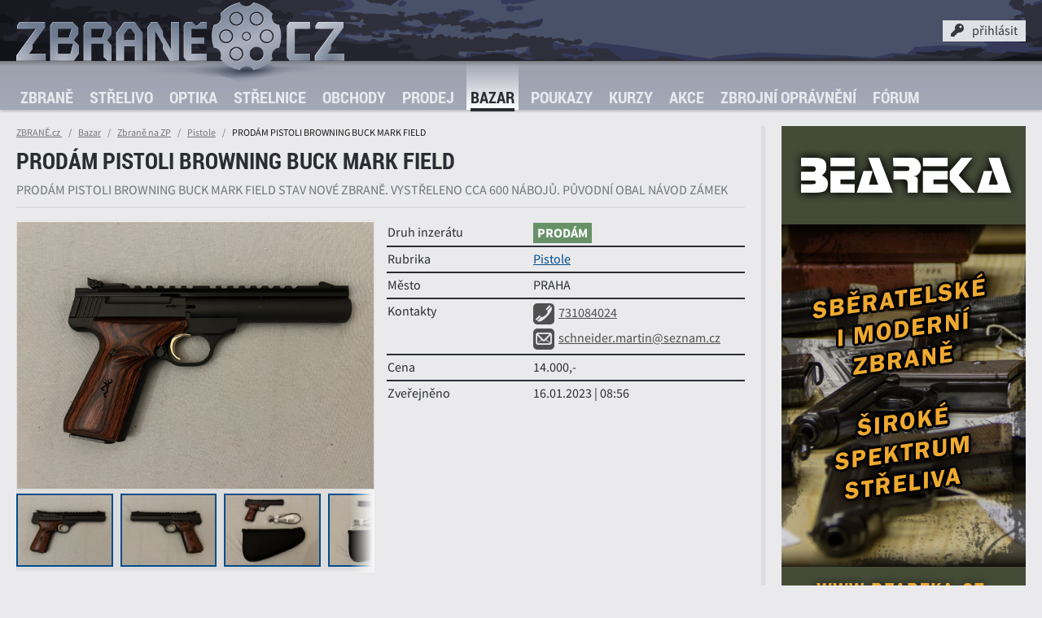

--- FILE ---
content_type: text/html; charset=UTF-8
request_url: https://www.zbrane.cz/bazar/inzerat/prodam-pistoli-browning-buck-mark-field-15325
body_size: 11267
content:
<!DOCTYPE HTML>
<html lang="cs">
<head>
 <meta charset="utf-8"/>
 <title>PRODÁM PISTOLI BROWNING BUCK MARK FIELD  (Bazar zbraní - Pistole) - ZBRANĚ.cz</title>
 <meta name="viewport" content="width=device-width, initial-scale=1, minimal-ui">
 <meta name="mobile-web-app-capable" content="yes">
 <meta name="apple-mobile-web-app-capable" content="yes">
 <meta name="apple-mobile-web-app-status-bar-style" content="black">
 <meta name="theme-color" content="#697387">
 <link rel="apple-touch-icon" href="/apple-touch-icon.png" />
  <link rel="stylesheet" type="text/css" href="/css/css.css?v=1681976748" />
 <link rel="stylesheet" type="text/css" href="/css/zbrane.min.css?v=1768473805" />
 <link rel="stylesheet" type="text/css" href="/css/desktop_default.css?v=1657626841" />
 <link rel="stylesheet" type="text/css" href="/css/fa.min.css?v=1657626841" />
 <link rel="stylesheet" type="text/css" href="/css/zb.min.css?v=1657626844" />
 <link rel="shortcut icon" type="image/png" sizes="256x256" href="/img/icons/favicon.png">
 <link rel="manifest" href="/manifest.json">
 <link rel="canonical" href="https://www.zbrane.cz/bazar/inzerat/prodam-pistoli-browning-buck-mark-field-15325" />
 <meta property="og:title" content="PRODÁM PISTOLI BROWNING BUCK MARK FIELD  (Bazar zbraní - Pistole)" />
 <meta property="og:type" content="article" />
 <meta property="og:url" content="https://www.zbrane.cz/bazar/inzerat/prodam-pistoli-browning-buck-mark-field-15325" />
 <meta property="og:image" content="https://www.zbrane.cz/img/og.jpg" />
 <meta property="og:site_name" content="ZBRANĚ.cz"/>
 <meta property="og:description" content="PRODÁM PISTOLI BROWNING BUCK MARK FIELD 
STAV NOVÉ ZBRANĚ.
VYSTŘELENO CCA 600 NÁBOJŮ.
PŮVODNÍ OBAL
NÁVOD
ZÁMEK" />
 <meta name="description" content="PRODÁM PISTOLI BROWNING BUCK MARK FIELD 
STAV NOVÉ ZBRANĚ.
VYSTŘELENO CCA 600 NÁBOJŮ.
PŮVODNÍ OBAL
NÁVOD
ZÁMEK" />
 <meta name="robots" content="index, follow" />
 <meta name="format-detection" content="telephone=no">
 <script src="/js/moveaside.min.js?v=1681896872"></script>

 <style data-ajax="id:anteMods1, scope:*,role:element,action:replace">.commercials .first .aspect > div { background-image: url(/data/clients/beareka/beareka_wide.jpg); }@media all and (min-width: 1200px) {.commercials .first .aspect > div { background-image: url(/data/clients/beareka/beareka_tall.jpg);}}</style>
 <style data-ajax="id:anteMods2, scope:*,role:element,action:replace">.commercials .second .aspect > div  { background-image: url(/data/clients/ht/rangers_01_wide.jpg); }@media all and (min-width: 1200px) {.commercials .second .aspect > div  { background-image: url(/data/clients/ht/rangers_01_rectangle.jpg);}}</style>
</head>
<body class="">


 
<header>
 <div class="site-header container">
  <a class="brand" href="/" title="ZBRANĚ.cz" ><img src="/img/ui/zbrane.svg" alt="" /></a>

  <!-- User panel -->
  <div class="panel" data-ajax="scope:*,role:element,action:replace-content,id:logininmenu">

    <div id="pt" class="panel-toggle" onclick="$('.user-menu').toggleClass('active');$('.panel-toggle').toggleClass('active');document.getElementById('globalmenunick').focus();">
     <i class="fa fa-key"></i><span>přihlásit</span>
         </div>
 
    <div class="user-menu">

     <form method="post" class="form" >
      <div class="field">
       <label for="globalmenunick">E-mail / přezdívka</label><input type="text" name="onemj" id="globalmenunick" placeholder="přihlašovací e-mail nebo přezdívka" title="3-12 písmen a číslic bez diakritiky" pattern="^([a-zA-Z0-9]{3,12}|[^@]+@[^@]+[.][^@.]{2,5})$" required />
      </div>
      <div class="field">
       <label for="globalmenupwd">Heslo</label><input type="password" name="olseh" id="globalmenupwd" placeholder="vaše heslo" title="6-30 znaků" pattern="^.{6,30}$" maxlength="30" required />
      </div>
      <div class="field submit">
       <input type="submit" value="PŘIHLÁSIT"  class="b_set" />
      </div>
      <p>Přihlašte ke svému účtu v systému <strong>ZBRANE.cz</strong>. Pokud účet ještě nemáte, můžete se zdarma <a href="https://www.zbrane.cz/registrace" title="Registrace"> zaregistrovat</a>. Pro obnovení hesla <a href="https://www.zbrane.cz/heslo" title="Zapomenuté heslo">klikněte sem</a>.</p>
     </form>
     </div><!-- / user-menu -->

   </div><!-- / panel -->
  <!-- END User panel -->

   <!-- menu toggle -->


   <div class="navbar-toggler"  onclick="$('body').addClass('menu-show');" ></div>
   <!-- END menu toggle -->



 </div><!-- / top container -->

 <nav class="navbar">
  <div class="container">
   <div class="navbar-header">
      <a class="brand" href="/" title="ZBRANĚ.cz" ><img src="/img/ui/zbrane_lite.svg" alt="" /></a>
     <div class="navbar-toggler active" onclick="$('body').removeClass('menu-show');" data-shortcut="click:esc"></div>
   </div>
   <div class="menu">
    <ul>
     <li>
      <a href="https://www.zbrane.cz/zbrane"  title="Zbraně" >Zbraně</a>
            <span class="" data-toggle="collapse-next" data-parent="ul" aria-expanded="false"><i class="fa fa-caret-down"></i></span>
       <ul class="collapse" data-ajax="scope:*,role:element,action:replace-content,id:submenu_guns">
      <li>
      <a href="https://www.zbrane.cz/zbrane/pistole"  title="Pistole" >Pistole</a>
      </li><li>
      <a href="https://www.zbrane.cz/zbrane/pusky"  title="Pušky" >Pušky</a>
      </li><li>
      <a href="https://www.zbrane.cz/zbrane/revolvery"  title="Revolvery" >Revolvery</a>
      </li><li>
      <a href="https://www.zbrane.cz/zbrane/malorazky"  title="Malorážky" >Malorážky</a>
      </li><li>
      <a href="https://www.zbrane.cz/zbrane/brokovnice"  title="Brokovnice" >Brokovnice</a>
      </li><li>
      <a href="https://www.zbrane.cz/zbrane/kulobroky"  title="Kulobroky" >Kulobroky</a>
      </li><li>
      <a href="https://www.zbrane.cz/galerie"  title="Galerie" >Galerie</a>
      </li></ul>
     </li><li>
      <a href="https://www.zbrane.cz/strelivo"  title="Střelivo" >Střelivo</a>
            <span class="" data-toggle="collapse-next" data-parent="ul" aria-expanded="false"><i class="fa fa-caret-down"></i></span>
       <ul class="collapse" data-ajax="scope:*,role:element,action:replace-content,id:submenu_ammo">
      <li>
      <a href="https://www.zbrane.cz/strelivo/raze"  title="Ráže" >Ráže</a>
            <span class="" data-toggle="collapse-next" data-parent="ul" aria-expanded="false"><i class="fa fa-caret-down"></i></span>
       <ul class="collapse" data-ajax="scope:*,role:element,action:replace-content,id:submenu_calibers">
      <li ><a href="https://www.zbrane.cz/strelivo/raze/pistolova-a-revolverova"  title="Pistolové a revolverové">Pistolové a revolverové</a></li><li ><a href="https://www.zbrane.cz/strelivo/raze/puskova"  title="Puškové ráže">Puškové ráže</a></li><li ><a href="https://www.zbrane.cz/strelivo/raze/s-okrajovym-zapalem"  title="Ráže s okrajovým zápalem">Ráže s okrajovým zápalem</a></li><li ><a href="https://www.zbrane.cz/strelivo/raze/brokova"  title="Brokové ráže">Brokové ráže</a></li></ul>
     </li><li>
      <a href="https://www.zbrane.cz/strelivo/naboje"  title="Náboje" >Náboje</a>
            <span class="" data-toggle="collapse-next" data-parent="ul" aria-expanded="false"><i class="fa fa-caret-down"></i></span>
       <ul class="collapse" data-ajax="scope:*,role:element,action:replace-content,id:submenu_ammunition">
      <li ><a href="https://www.zbrane.cz/strelivo/naboje/pistolove-a-revolverove"  title="Pistolové a revolverové">Pistolové a revolverové</a></li><li ><a href="https://www.zbrane.cz/strelivo/naboje/puskove"  title="Puškové náboje">Puškové náboje</a></li><li ><a href="https://www.zbrane.cz/strelivo/naboje/s-okrajovym-zapalem"  title="Náboje s okrajovým zápalem">Náboje s okrajovým zápalem</a></li><li ><a href="https://www.zbrane.cz/strelivo/naboje/brokove"  title="Brokové náboje">Brokové náboje</a></li></ul>
     </li><li>
      <a href="https://www.zbrane.cz/strelivo/strely"  title="Střely" >Střely</a>
            <span class="" data-toggle="collapse-next" data-parent="ul" aria-expanded="false"><i class="fa fa-caret-down"></i></span>
       <ul class="collapse" data-ajax="scope:*,role:element,action:replace-content,id:submenu_bullets">
      <li ><a href="https://www.zbrane.cz/strelivo/strely/pistolove-a-revolverove"  title="Pistolové a revolverové">Pistolové a revolverové</a></li><li ><a href="https://www.zbrane.cz/strelivo/strely/puskove"  title="Puškové">Puškové</a></li></ul>
     </li><li ><a href="https://www.zbrane.cz/strelivo/diametry"  title="Diametry">Diametry</a></li><li ><a href="https://www.zbrane.cz/balistika"  title="Virtuální střelnice">Virtuální střelnice</a></li></ul>
     </li><li>
      <a href="https://www.zbrane.cz/optika"  title="Optika" >Optika</a>
            <span class="" data-toggle="collapse-next" data-parent="ul" aria-expanded="false"><i class="fa fa-caret-down"></i></span>
       <ul class="collapse" data-ajax="scope:*,role:element,action:replace-content,id:submenu_optics">
      <li ><a href="https://www.zbrane.cz/optika/zadni-ohniskova-rovina"  title="Zadní ohnisková rovina">Zadní ohnisková rovina</a></li><li ><a href="https://www.zbrane.cz/optika/predni-ohniskova-rovina"  title="Přední ohnisková rovina">Přední ohnisková rovina</a></li></ul>
     </li><li>
      <a href="https://www.zbrane.cz/strelnice"  title="Střelnice" >Střelnice</a>
            <span class="" data-toggle="collapse-next" data-parent="ul" aria-expanded="false"><i class="fa fa-caret-down"></i></span>
       <ul class="collapse" data-ajax="scope:*,role:element,action:replace-content,id:submenu_ranges">
      <li>
      <a href="https://www.zbrane.cz/strelnice/venkovni"  title="Venkovní střelnice" >Venkovní střelnice</a>
      </li><li>
      <a href="https://www.zbrane.cz/strelnice/vnitrni"  title="Vnitřní střelnice" >Vnitřní střelnice</a>
      </li><li>
      <a href="https://www.zbrane.cz/strelnice/streliste"  title="Střeliště" >Střeliště</a>
            <span class="" data-toggle="collapse-next" data-parent="ul" aria-expanded="false"><i class="fa fa-caret-down"></i></span>
       <ul class="collapse" data-ajax="scope:*,role:element,action:replace-content,id:submenu_stands">
      <li>
      <a href="https://www.zbrane.cz/strelnice/streliste/kulove"  title="Kulová střeliště" >Kulová střeliště</a>
      </li><li>
      <a href="https://www.zbrane.cz/strelnice/streliste/brokove"  title="Broková střeliště" >Broková střeliště</a>
      </li><li>
      <a href="https://www.zbrane.cz/strelnice/streliste/projekcni"  title="Projekční střeliště" >Projekční střeliště</a>
      </li><li>
      <a href="https://www.zbrane.cz/strelnice/streliste/plocha"  title="Plocha" >Plocha</a>
      </li></ul>
     </li><li>
      <a href="https://www.zbrane.cz/strelnice/rezervace"  title="Rezervace" >Rezervace</a>
      </li><li>
      <a href="https://www.zbrane.cz/strelnice/mapa"  title="Mapa střelnic" >Mapa střelnic</a>
      </li></ul>
     </li><li>
      <a href="https://www.zbrane.cz/obchody"  title="Obchody" >Obchody</a>
            <span class="" data-toggle="collapse-next" data-parent="ul" aria-expanded="false"><i class="fa fa-caret-down"></i></span>
       <ul class="collapse" data-ajax="scope:*,role:element,action:replace-content,id:submenu_stores">
      <li>
      <a href="https://www.zbrane.cz/obchody/prodejny-zbrani"  title="Prodejny zbraní" >Prodejny zbraní</a>
      </li><li>
      <a href="https://www.zbrane.cz/obchody/army-shop"  title="Army shopy" >Army shopy</a>
      </li><li>
      <a href="https://www.zbrane.cz/obchody/puskarstvi"  title="Puškařství" >Puškařství</a>
      </li><li>
      <a href="https://www.zbrane.cz/obchody/prebijeni"  title="Přebíjení" >Přebíjení</a>
      </li><li>
      <a href="https://www.zbrane.cz/obchody/ostatni"  title="Ostatní" >Ostatní</a>
      </li><li>
      <a href="https://www.zbrane.cz/obchody/mapa"  title="Mapa obchodů" >Mapa obchodů</a>
      </li></ul>
     </li><li>
      <a href="https://www.zbrane.cz/prodej"  title="Prodej" >Prodej</a>
            <span class="" data-toggle="collapse-next" data-parent="ul" aria-expanded="false"><i class="fa fa-caret-down"></i></span>
       <ul class="collapse" data-ajax="scope:*,role:element,action:replace-content,id:submenu_inventory">
      <li>
      <a href="https://www.zbrane.cz/prodej/zbrane"  title="Prodej zbraní" >Prodej zbraní</a>
            <span class="" data-toggle="collapse-next" data-parent="ul" aria-expanded="false"><i class="fa fa-caret-down"></i></span>
       <ul class="collapse" data-ajax="scope:*,role:element,action:replace-content,id:submenu_inventory_guns_list">
      <li>
      <a href="https://www.zbrane.cz/prodej/zbrane/pistole"  title="Pistole" >Pistole</a>
      </li><li>
      <a href="https://www.zbrane.cz/prodej/zbrane/pusky"  title="Pušky" >Pušky</a>
      </li><li>
      <a href="https://www.zbrane.cz/prodej/zbrane/revolvery"  title="Revolvery" >Revolvery</a>
      </li><li>
      <a href="https://www.zbrane.cz/prodej/zbrane/malorazky"  title="Malorážky" >Malorážky</a>
      </li><li>
      <a href="https://www.zbrane.cz/prodej/zbrane/brokovnice"  title="Brokovnice" >Brokovnice</a>
      </li><li>
      <a href="https://www.zbrane.cz/prodej/zbrane/kulobroky"  title="Kulobroky" >Kulobroky</a>
      </li></ul>
     </li><li>
      <a href="https://www.zbrane.cz/prodej/strelivo"  title="Prodej střeliva" >Prodej střeliva</a>
            <span class="" data-toggle="collapse-next" data-parent="ul" aria-expanded="false"><i class="fa fa-caret-down"></i></span>
       <ul class="collapse" data-ajax="scope:*,role:element,action:replace-content,id:submenu_inventory_ammo_list">
      <li>
      <a href="https://www.zbrane.cz/prodej/strelivo/pistolove-a-revolverove"  title="Pistolové a revolverové" >Pistolové a revolverové</a>
      </li><li>
      <a href="https://www.zbrane.cz/prodej/strelivo/puskove"  title="Kulové puškové" >Kulové puškové</a>
      </li><li>
      <a href="https://www.zbrane.cz/prodej/strelivo/malorazkove"  title="Malorážkové" >Malorážkové</a>
      </li><li>
      <a href="https://www.zbrane.cz/prodej/strelivo/brokove"  title="Brokové" >Brokové</a>
      </li></ul>
     </li><li>
      <a href="https://www.zbrane.cz/znacky"  title="Značky" >Značky</a>
      </li></ul>
     </li><li class="active">
      <a href="https://www.zbrane.cz/bazar"  title="Bazar" >Bazar</a>
            <span class="" data-toggle="collapse-next" data-parent="ul" aria-expanded="true"><i class="fa fa-caret-down"></i></span>
       <ul class="collapse show" data-ajax="scope:*,role:element,action:replace-content,id:submenu_market">
      <li>
      <a href="https://www.zbrane.cz/bazar/zbrane-na-zp"  title="Zbraně na ZP" >Zbraně na ZP</a>
            <span class="" data-toggle="collapse-next" data-parent="ul" aria-expanded="false"><i class="fa fa-caret-down"></i></span>
       <ul class="collapse" data-ajax="scope:*,role:element,action:replace-content,id:submenu_141">
      <li>
      <a href="https://www.zbrane.cz/bazar/zbrane-na-zp/pistole"  title="Pistole" >Pistole</a>
      </li><li>
      <a href="https://www.zbrane.cz/bazar/zbrane-na-zp/pusky"  title="Pušky" >Pušky</a>
      </li><li>
      <a href="https://www.zbrane.cz/bazar/zbrane-na-zp/revolvery"  title="Revolvery" >Revolvery</a>
      </li><li>
      <a href="https://www.zbrane.cz/bazar/zbrane-na-zp/brokovnice"  title="Brokovnice" >Brokovnice</a>
      </li><li>
      <a href="https://www.zbrane.cz/bazar/zbrane-na-zp/kulobroky"  title="Kulobroky" >Kulobroky</a>
      </li><li>
      <a href="https://www.zbrane.cz/bazar/zbrane-na-zp/malorazky"  title="Malorážky" >Malorážky</a>
      </li></ul>
     </li><li>
      <a href="https://www.zbrane.cz/bazar/zbrane-bez-zp"  title="Zbraně bez ZP" >Zbraně bez ZP</a>
            <span class="" data-toggle="collapse-next" data-parent="ul" aria-expanded="false"><i class="fa fa-caret-down"></i></span>
       <ul class="collapse" data-ajax="scope:*,role:element,action:replace-content,id:submenu_140">
      <li>
      <a href="https://www.zbrane.cz/bazar/zbrane-bez-zp/vzduchovky"  title="Vzduchovky" >Vzduchovky</a>
      </li><li>
      <a href="https://www.zbrane.cz/bazar/zbrane-bez-zp/plynovky"  title="Plynovky" >Plynovky</a>
      </li><li>
      <a href="https://www.zbrane.cz/bazar/zbrane-bez-zp/flobertky"  title="Flobertky" >Flobertky</a>
      </li><li>
      <a href="https://www.zbrane.cz/bazar/zbrane-bez-zp/perkusni"  title="Perkusní" >Perkusní</a>
      </li><li>
      <a href="https://www.zbrane.cz/bazar/zbrane-bez-zp/airsoft"  title="Airsoft" >Airsoft</a>
      </li><li>
      <a href="https://www.zbrane.cz/bazar/zbrane-bez-zp/paintball"  title="Paintballové zbraně" >Paintballové zbraně</a>
      </li><li>
      <a href="https://www.zbrane.cz/bazar/zbrane-bez-zp/historicke-zbrane"  title="Historické zbraně" >Historické zbraně</a>
      </li><li>
      <a href="https://www.zbrane.cz/bazar/zbrane-bez-zp/luky-a-kuse"  title="Luky a kuše" >Luky a kuše</a>
      </li><li>
      <a href="https://www.zbrane.cz/bazar/zbrane-bez-zp/znehodnocene-zbrane"  title="Znehodnocené zbraně" >Znehodnocené zbraně</a>
      </li></ul>
     </li><li>
      <a href="https://www.zbrane.cz/bazar/optika-a-montaze"  title="Optika a montáže" >Optika a montáže</a>
            <span class="" data-toggle="collapse-next" data-parent="ul" aria-expanded="false"><i class="fa fa-caret-down"></i></span>
       <ul class="collapse" data-ajax="scope:*,role:element,action:replace-content,id:submenu_175">
      <li>
      <a href="https://www.zbrane.cz/bazar/optika-a-montaze/puskohledy"  title="Puškohledy" >Puškohledy</a>
      </li><li>
      <a href="https://www.zbrane.cz/bazar/optika-a-montaze/nocni-videni"  title="Noční vidění" >Noční vidění</a>
      </li><li>
      <a href="https://www.zbrane.cz/bazar/optika-a-montaze/kolimatory"  title="Kolimátory" >Kolimátory</a>
      </li><li>
      <a href="https://www.zbrane.cz/bazar/optika-a-montaze/dalekohledy"  title="Dalekohledy" >Dalekohledy</a>
      </li><li>
      <a href="https://www.zbrane.cz/bazar/optika-a-montaze/motaze-na-optiku"  title="Montáže na optiku" >Montáže na optiku</a>
      </li></ul>
     </li><li>
      <a href="https://www.zbrane.cz/bazar/doplnky"  title="Doplňky a příslušenství" >Doplňky a příslušenství</a>
            <span class="" data-toggle="collapse-next" data-parent="ul" aria-expanded="false"><i class="fa fa-caret-down"></i></span>
       <ul class="collapse" data-ajax="scope:*,role:element,action:replace-content,id:submenu_176">
      <li>
      <a href="https://www.zbrane.cz/bazar/doplnky/doplnky-na-zbrane"  title="Doplňky na zbraně" >Doplňky na zbraně</a>
      </li><li>
      <a href="https://www.zbrane.cz/bazar/doplnky/pouzdra-na-zbrane"  title="Pouzdra na zbraně" >Pouzdra na zbraně</a>
      </li><li>
      <a href="https://www.zbrane.cz/bazar/doplnky/strelivo-a-prebijeni"  title="Střelivo a přebíjení" >Střelivo a přebíjení</a>
      </li><li>
      <a href="https://www.zbrane.cz/bazar/doplnky/noze-a-naradi"  title="Nože a nářadí" >Nože a nářadí</a>
      </li><li>
      <a href="https://www.zbrane.cz/bazar/doplnky/obleceni-a-obuv"  title="Oblečení a obuv" >Oblečení a obuv</a>
      </li><li>
      <a href="https://www.zbrane.cz/bazar/doplnky/svitilny"  title="Svítilny" >Svítilny</a>
      </li><li>
      <a href="https://www.zbrane.cz/bazar/doplnky/ostatni"  title="Ostatní" >Ostatní</a>
      </li></ul>
     </li><li>
      <a href="https://www.zbrane.cz/bazar/inzerat"  title="Přidat inzerát" >Přidat inzerát</a>
      </li></ul>
     </li><li>
      <a href="https://www.zbrane.cz/poukazy"  title="Poukazy" >Poukazy</a>
            <span class="" data-toggle="collapse-next" data-parent="ul" aria-expanded="false"><i class="fa fa-caret-down"></i></span>
       <ul class="collapse" data-ajax="scope:*,role:element,action:replace-content,id:submenu_ranges_packages">
      <li>
      <a href="https://www.zbrane.cz/poukazy/zazitkova-strelba"  title="Zážitková střelba" >Zážitková střelba</a>
      </li><li>
      <a href="https://www.zbrane.cz/poukazy/priprava-na-zp"  title="Praktická příprava" >Praktická příprava</a>
      </li><li>
      <a href="https://www.zbrane.cz/poukazy/objednavky"  title="Objednávky" >Objednávky</a>
      </li><li>
      <a href="https://www.zbrane.cz/poukaz"  title="Uplatnit poukaz" >Uplatnit poukaz</a>
      </li></ul>
     </li><li>
      <a href="https://www.zbrane.cz/kurzy"  title="Kurzy" >Kurzy</a>
            <span class="" data-toggle="collapse-next" data-parent="ul" aria-expanded="false"><i class="fa fa-caret-down"></i></span>
       <ul class="collapse" data-ajax="scope:*,role:element,action:replace-content,id:submenu_courses">
      <li>
      <a href="https://www.zbrane.cz/kurzy/strelecke-kurzy"  title="Střelecké kurzy" >Střelecké kurzy</a>
      </li><li>
      <a href="https://www.zbrane.cz/kurzy/stanovena-zaloha"  title="MVČR" >MVČR</a>
      </li><li>
      <a href="https://www.zbrane.cz/kurzy/priprava-na-zp"  title="Příprava na ZP" >Příprava na ZP</a>
      </li><li>
      <a href="https://www.zbrane.cz/kurzy/poradatele"  title="Pořadatelé" >Pořadatelé</a>
      </li></ul>
     </li><li>
      <a href="https://www.zbrane.cz/akce"  title="Akce" >Akce</a>
            <span class="" data-toggle="collapse-next" data-parent="ul" aria-expanded="false"><i class="fa fa-caret-down"></i></span>
       <ul class="collapse" data-ajax="scope:*,role:element,action:replace-content,id:submenu_events">
      <li>
      <a href="https://www.zbrane.cz/akce/zavody"  title="Závody a soutěže" >Závody a soutěže</a>
      </li><li>
      <a href="https://www.zbrane.cz/akce/kurzy"  title="Kurzy a školení" >Kurzy a školení</a>
      </li><li>
      <a href="https://www.zbrane.cz/akce/prezentace"  title="Prezentace a výstavy" >Prezentace a výstavy</a>
      </li><li>
      <a href="https://www.zbrane.cz/akce/zbrojni-prukazy"  title="Zbrojní průkazy" >Zbrojní průkazy</a>
      </li><li>
      <a href="https://www.zbrane.cz/akce/prihlasky"  title="Přihlášky" >Přihlášky</a>
      </li><li>
      <a href="https://www.zbrane.cz/akce/mapa"  title="Mapa akcí" >Mapa akcí</a>
      </li></ul>
     </li><li>
      <a href="https://www.zbrane.cz/zbrojni-opravneni"  title="Zbrojní oprávnění" >Zbrojní oprávnění</a>
            <span class="" data-toggle="collapse-next" data-parent="ul" aria-expanded="false"><i class="fa fa-caret-down"></i></span>
       <ul class="collapse" data-ajax="scope:*,role:element,action:replace-content,id:submenu_pass_nzoz">
      <li>
      <a href="https://www.zbrane.cz/zbrojni-opravneni/testove-otazky"  title="Testové otázky" >Testové otázky</a>
      </li><li>
      <a href="https://www.zbrane.cz/zbrojni-opravneni/procvicovani-otazek"  title="Procvičování otázek" >Procvičování otázek</a>
      </li><li>
      <a href="https://www.zbrane.cz/zbrojni-opravneni/zkusit-test"  title="Zkusit test" >Zkusit test</a>
      </li></ul>
     </li><li>
      <a href="https://www.zbrane.cz/forum"  title="Fórum" >Fórum</a>
            <span class="" data-toggle="collapse-next" data-parent="ul" aria-expanded="false"><i class="fa fa-caret-down"></i></span>
       <ul class="collapse" data-ajax="scope:*,role:element,action:replace-content,id:submenu_forum">
      <li>
      <a href="https://www.zbrane.cz/dotazy"  title="Dotazy" >Dotazy</a>
      </li><li>
      <a href="https://www.zbrane.cz/forum/temata"  title="Témata" >Témata</a>
      </li><li>
      <a href="https://www.zbrane.cz/forum/polozit-otazku"  title="Položit otázku" >Položit otázku</a>
      </li><li>
      <a href="https://www.zbrane.cz/blog"  title="Blog" >Blog</a>
      </li></ul>
     </li><li>
      <a href="https://www.zbrane.cz/kontakt"  title="Kontakt" >Kontakt</a>
      </li>
     <!--exclude name="leftmenuitem"><li class="active">
      <a href="market_result"  title=""></a>
      </li></exclude-->

     </ul>
   </div><!-- / nav -->
  </div><!-- / container -->
 </nav><!-- / navbar -->

 <div class="menu-backdrop"></div>
</header>






 <aside>
  <div class="container">
   
<!-- was _pre_ante -->
 
<div class="commercials" data-ajax="id:commercials, scope:*,role:element,action:replace-content">
  <div class="head dn">Reklama</div>
  <div class="holder">
	     <div class="spot first on">
	   <a href="http://www.beareka.cz/" title="Beareka" class="aspect bg-ph">
      <div class="bs-cover" ></div>
     </a>
    </div>
      <div class="spot second off">
	   <a href="https://www.hardtaskrangers.cz" title="Sportovně střelecký klub" class="aspect bg-ph">
      <div class="bs-cover" ></div>
     </a>
    </div>
    </div><!-- / holder -->


</div><!-- / commercials -->  </div>
 </aside>

 <main>


  
  <div class="header container">
  <div class="page-head">
          <div class="breadcrumb">
        <a class="breadcrumb-item" href="/" title="ZBRANĚ.cz" data-shortcut="click:h">ZBRANĚ.cz <!--<img src="/img/ui/drum_static.svg" width="14" height="14" alt="" style="vertical-align: middle" />--></a>
        <a class="breadcrumb-item" href="https://www.zbrane.cz/bazar">Bazar</a><a class="breadcrumb-item" href="https://www.zbrane.cz/bazar/zbrane-na-zp">Zbraně na ZP</a><a class="breadcrumb-item" href="https://www.zbrane.cz/bazar/zbrane-na-zp/pistole">Pistole</a><span class="breadcrumb-item active">PRODÁM PISTOLI BROWNING BUCK MARK FIELD </span>        </div>
           <div class="heading"><h1>PRODÁM PISTOLI BROWNING BUCK MARK FIELD </h1></div>
     <p>PRODÁM PISTOLI BROWNING BUCK MARK FIELD 
STAV NOVÉ ZBRANĚ.
VYSTŘELENO CCA 600 NÁBOJŮ.
PŮVODNÍ OBAL
NÁVOD
ZÁMEK</p>
        </div><!-- /heading-->
</div><!-- / header -->




<div class="navigation container">
<div class="submenu categories" data-ajax="id:filtercategories, action:replace, role:element, scope:itemsfilter">
   <ul>
    </ul>
  </div>
</div>


<div class="content">

 <div class="container mb-section">

 <div class="split spl-4c mb-grid">
  <div class="sp-0">

	 <div class="outer"><div class="aspect a-4by3"><div class="bs-height" style="background-image:url(/data/market/015300/015325/pic/0.jpeg)" id="gallery_opener"></div></div></div>
    <div id="shadow"><div id="thumbs">
           <img src="/data/market/015300/015325/thumb0-cfcd2084.jpg" alt="" />
           <img src="/data/market/015300/015325/thumb1-c4ca4238.jpg" alt="" />
           <img src="/data/market/015300/015325/thumb2-c81e728d.jpg" alt="" />
           <img src="/data/market/015300/015325/thumb3-eccbc87e.jpg" alt="" />
        </div><span></span></div>
  </div><!-- /sp-0 -->

  <div class="sp-1234">
   <table class="table-chart">
    <tbody>
    <tr><th>Druh inzerátu</th><td><span class="market-badge bg-success">Prodám</span></td></tr>
    <tr><th>Rubrika</th><td><a href="https://www.zbrane.cz/bazar/zbrane-na-zp/pistole" title="Pistole">Pistole</a></td></tr>
    <tr><th>Město</th><td>PRAHA</td></tr>
        <tr><th>Kontakty</th>
        <td class="stack">
         <div><a href="tel:731084024" class="butt"><i class="zb zb-phone"></i>731084024</a></div>         <div><a href="mailto:schneider.martin@seznam.cz" class="butt"><i class="zb zb-email"></i>schneider.martin@seznam.cz</a></div>                 </td>
     </tr>
     <tr><th>Cena</th><td>14.000,-</td></tr>     <tr><th>Zveřejněno</th><td>16.01.2023 | 08:56</td></tr>

    
   
    </tbody>
   </table>


  </div><!-- /sp-1234 -->

 </div><!-- / split -->


   <div class="description">
    <p>PRODÁM PISTOLI BROWNING BUCK MARK FIELD 
STAV NOVÉ ZBRANĚ.
VYSTŘELENO CCA 600 NÁBOJŮ.
PŮVODNÍ OBAL
NÁVOD
ZÁMEK</p>
   </div>




 </div><!-- / container -->
</div><!-- / content -->









   <div class="bottom"><div class="dn" data-ajax="id:aside_infobox,role:element,scope:*,action:replace"></div><section>
 <div class="container">
 <h2>Podobné inzeráty</h2>

 <table class="list list-box table-hover table-striped grd">
   <tbody data-ajax="role:element,id:items,scope:items">
        <tr>
     <td class="item-visual">
 	 	  <a href="https://www.zbrane.cz/bazar/inzerat/canik-mete-mc9-ls-45709" title="Canik Mete MC9 LS" class="aspect a-4by3">
  	   <div class="bs-height" style="background-image:url(/data/market/045700/045709/thumb0-cfcd2084.jpg)"></div>
  	   <div class="overlay t-l"><span class="badge badge-alpha">15.000 Kč</span></div>      </a>
     </td>    <td class="item-title">
     <a href="https://www.zbrane.cz/bazar/inzerat/canik-mete-mc9-ls-45709" title="Canik Mete MC9 LS">Canik Mete MC9 LS</a>
     <small>Brno</small>
    </td>
     



    </tr>
        <tr>
     <td class="item-visual">
 	 	  <a href="https://www.zbrane.cz/bazar/inzerat/spoust-glock-performance-trigger-gen4-gen5-45701" title="Spoušť Glock Performance Trigger Gen4/Gen5" class="aspect a-4by3">
  	   <div class="bs-height" style="background-image:url(/data/market/045700/045701/thumb0-cfcd2084.jpg)"></div>
  	   <div class="overlay t-l"><span class="badge badge-alpha">800 Kč</span></div>      </a>
     </td>    <td class="item-title">
     <a href="https://www.zbrane.cz/bazar/inzerat/spoust-glock-performance-trigger-gen4-gen5-45701" title="Spoušť Glock Performance Trigger Gen4/Gen5">Spoušť Glock Performance Trigger Gen4/Gen5</a>
     <small>Pardubice</small>
    </td>
     



    </tr>
        <tr>
     <td class="item-visual">
 	 	  <a href="https://www.zbrane.cz/bazar/inzerat/prodam-glock-17-gen5-mos-45700" title="Prodám Glock 17 GEN5 MOS" class="aspect a-4by3">
  	   <div class="bs-height" style="background-image:url(/data/market/045700/045700/thumb0-cfcd2084.jpg)"></div>
  	   <div class="overlay t-l"><span class="badge badge-alpha">15.000 Kč</span></div>      </a>
     </td>    <td class="item-title">
     <a href="https://www.zbrane.cz/bazar/inzerat/prodam-glock-17-gen5-mos-45700" title="Prodám Glock 17 GEN5 MOS">Prodám Glock 17 GEN5 MOS</a>
     <small>Praha</small>
    </td>
     



    </tr>
        <tr>
     <td class="item-visual">
 	 	  <a href="https://www.zbrane.cz/bazar/inzerat/prodam-45698" title="Prodám " class="aspect a-4by3">
  	   <div class="bs-height" style="background-image:url(/data/market/045600/045698/thumb0-cfcd2084.jpg)"></div>
  	   <div class="overlay t-l"><span class="badge badge-alpha">7.000 Kč</span></div>      </a>
     </td>    <td class="item-title">
     <a href="https://www.zbrane.cz/bazar/inzerat/prodam-45698" title="Prodám ">Prodám </a>
     <small>Liberec</small>
    </td>
     



    </tr>
        <tr>
     <td class="item-visual">
 	 	  <a href="https://www.zbrane.cz/bazar/inzerat/hellcat-na-vymenu-45690" title="Hellcat na výměnu " class="aspect a-4by3">
  	   <div class="bs-height" style="background-image:url(/data/market/045600/045690/thumb0-cfcd2084.jpg)"></div>
  	   <div class="overlay t-l"><span class="badge badge-alpha">12.000 Kč</span></div>      </a>
     </td>    <td class="item-title">
     <a href="https://www.zbrane.cz/bazar/inzerat/hellcat-na-vymenu-45690" title="Hellcat na výměnu ">Hellcat na výměnu </a>
     <small>Kolín</small>
    </td>
     



    </tr>
        <tr>
     <td class="item-visual">
 	 	  <a href="https://www.zbrane.cz/bazar/inzerat/cz-10-m-45688" title="CZ 10 M" class="aspect a-4by3">
  	   <div class="bs-height" style="background-image:url(/data/market/045600/045688/thumb0-cfcd2084.jpg)"></div>
  	   <div class="overlay t-l"><span class="badge badge-alpha">11.000 Kč</span></div>      </a>
     </td>    <td class="item-title">
     <a href="https://www.zbrane.cz/bazar/inzerat/cz-10-m-45688" title="CZ 10 M">CZ 10 M</a>
     <small>Brno</small>
    </td>
     



    </tr>
       </tbody>
  </table>


 </div>
</section></div>
 </main>




 





<footer>

  <div class="container partners">
 <a class="p-1" href="https://www.pragueranger.cz/cz/strelnice-praha/" title="Střelnice RANGER Praha"></a>
 <a class="p-2" href="https://www.czub.cz/" title="Česká Zbrojovka"></a>
 <a class="p-3" href="https://www.hardtask.cz/" title="Hard Task Training"></a>
 <a class="p-4" href="https://www.proarms.cz/" title="ProArms Oudtoor Center"></a>
 <a class="p-5" href="https://www.rigad.cz/" title="Rigad"></a>
 <a class="p-6" href="https://www.praguearmory.cz/" title="Prague Armory"></a>
 <a class="p-7" href="http://www.beareka.cz/" title="Beareka"></a>
 <a class="p-8" href="https://eshop.bestpatron.eu/" title="BestPatron.eu"></a>
</div>

  <div class="footer">

   <div class="container">

    <div class="footer-data">
     <div class="home">
      <a href="/" title="ZBRANĚ.cz" ><img src="/img/ui/zbrane_foot.svg"  alt="" /></a>
     </div>

     <div class="misc">
      <a href="https://www.zbrane.cz/kontakt" title="Kontakt">Kontakt</a> |
            <a href="https://www.zbrane.cz/registrace" title="Registrace" rel="nofollow">Registrace</a> |
             <a href="https://www.zbrane.cz/klient" title="Klient">Klient</a> |
      <a href="https://www.zbrane.cz/ochrana-osobnich-udaju" title="Ochrana osobních údajů">Ochrana osobních údajů</a> |
      <a href="https://www.zbrane.cz/obchodni-podminky" title="Obchodní podmínky">Obchodní podmínky</a>
     </div>
     <div class="social">
      <img src="/img/ui/fb.svg" width="30" height="30" alt="" /> <a href="https://www.facebook.com/zbraneCR">facebook.com/zbraneCR</a>
     </div>

    </div><!-- / footdata -->

    <div class="footer-menu">
     <ul>
      <li><a href="https://www.zbrane.cz/zbrane" title="Zbraně">Zbraně</a></li>
      <li><a href="https://www.zbrane.cz/strelivo/raze" title="Ráže">Ráže</a></li>
      <li><a href="https://www.zbrane.cz/strelivo/naboje" title="Náboje">Náboje</a></li>
      <li><a href="https://www.zbrane.cz/strelivo/strely" title="Střely">Střely</a></li>
      <li><a href="https://www.zbrane.cz/balistika" title="Virtuální střelnice">Virtuální střelnice</a></li>
      <li><a href="https://www.zbrane.cz/optika" title="Optika">Optika</a></li>
      <li><a href="https://www.zbrane.cz/strelnice" title="Střelnice">Střelnice</a></li>
      <li><a href="https://www.zbrane.cz/strelnice/streliste" title="Střeliště">Střeliště</a></li>
      <li><a href="https://www.zbrane.cz/obchody" title="Obchody">Obchody</a></li>
      <li><a href="https://www.zbrane.cz/prodej/zbrane" title="Prodej zbraní">Prodej zbraní</a></li>
      <li><a href="https://www.zbrane.cz/prodej/strelivo" title="Prodej střeliva">Prodej střeliva</a></li>
      <li><a href="https://www.zbrane.cz/znacky" title="Značky">Značky</a></li>
      <li><a href="https://www.zbrane.cz/bazar" title="Bazar">Bazar</a></li>
      <li><a href="https://www.zbrane.cz/poukazy" title="Poukazy">Poukazy</a></li>
      <li><a href="https://www.zbrane.cz/kurzy" title="Kurzy">Kurzy</a></li>
      <li><a href="https://www.zbrane.cz/kurzy/poradatele" title="Pořadatelé">Pořadatelé</a></li>
      <li><a href="https://www.zbrane.cz/akce" title="Akce">Akce</a></li>
      <li><a href="https://www.zbrane.cz/zbrojni-prukaz" title="Zbrojní průkaz">Zbrojní průkaz</a></li>
      <li><a href="https://www.zbrane.cz/galerie" title="Galerie">Galerie</a></li>
      <li><a href="https://www.zbrane.cz/forum" title="Fórum">Fórum</a></li>
      <li><a href="https://www.zbrane.cz/blog" title="Blog">Blog</a></li>
     </ul>
    </div>

  </div><!-- / container -->

  <div class="copyright">
    <div class="container">
     <div>
      &copy; 2026 ZBRANĚ.cz     </div>
     <div>
      Created by <svg version="1.1" width="120px" height="18px" viewBox="0 0 330 50" xmlns="http://www.w3.org/2000/svg"><g stroke-width="3" stroke-linejoin="round" stroke="#7F838F" fill="#7F838F" ><path d="M1.5 2 h10.6 l66.4 37 q3.4 1.4 4.8 -2 v-35 h11.5 v46.5 h-11.5 z" /><path d="M104.8 34.8 A51.2 25 0 1 1 180.2 47.5 A43.8 21.2 0 1 0 104.8 34.8 z" /><rect x="211" y="2" width="12" height="8.4" /><rect x="211" y="18.3" width="12" height="30.2" /><path d="M 231 2 h 46 A66 25 -3 0 1 301.8 45.4 A 49 21 -3.4 0 0 272.2 12.1 h -29.4 v 36.2 h -12.2 z" /></g></svg>
     </div>
    </div><!-- / container  -->

  </div><!-- / copyright -->


  </div><!-- / footer -->



  <a class="arrow-up" href="#"><span></span></a>






 </footer><!-- / footer-->




 <script type="text/x-template" id="photoViewerTemplate">
    <div id="lb">
        <div id="lb_slides">
            <!-- image -->
            <div id="lb_img_##id##" class="lb_img"><img id="lb_preview_##id##" src="##thumbUrl##" alt="##desc##"></div>
            <!-- /image -->
            ##slides##
        </div>

        <div id="lb_prev"><span></span>
            <div><img src="/img/lb/lb_prev.png" alt=""/></div>
        </div>
        <div id="lb_next"><span></span>
            <div><img src="/img/lb/lb_next.png" alt=""/></div>
        </div>
        <div id="lb_t" class="cf">
            <div class="lt" id="lb_cnt">X / Y</div>
            <div class="rt">
                <a href="#" id="lb_zout"><img src="/img/lb/lb_zoom_out.png" alt=""/></a>
                <a href="#" id="lb_zin"><img src="/img/lb/lb_zoom_in.png" alt=""/></a>
                <a href="#" id="lb_full">
                    <img src="/img/lb/lb_full.png" alt="" class="lb_full"/>
                    <img src="/img/lb/lb_window.png" alt="" class="lb_full_exit"/>
                </a>
                <a href="#" id="lb_close"><img src="/img/lb/lb_close.png" alt=""/></a></div>
        </div>
        <div id="lb_b" class="on">
            <div class="rt" id="lb_thumbToggle"><img src="/img/lb/lb_contract.png" alt=""/></div>
            <div class="thmb">
                <!-- thumb -->
                <a href="#" id="lb_thumb_##id##"><img src="##thumbUrl##" alt=""/></a>
                <!-- /thumb -->
                ##thumbs##
            </div>
        </div>
        <div class="lt" id="lb_caption">Gallery title / Caption</div>
    </div>
</script>
<script type="text/x-template" id="gunSelectButtonTemplate">
  <!--assigned-->
  <img src="/data/guns/svg/gun_##uid##.svg" alt="##name## ##company_name## (##caliber_name##)"/>
  ##name## (##caliber_name##)
  <!--clear_icon-->
  <i class="fa fa-times ml"></i>
  <!--/clear_icon-->
  ##unless(no_clear)clear_icon##
  <!--/assigned-->

  <!--unassigned-->
  <i class="fa fa-hand-pointer"></i><span>vybrat zbraň</span>
  <!--/unassigned-->
 
  <!--loading-->
   <i class="fa fa-circle-notch"></i><span>načítání...</span>
  
  <!--/loading-->
  
  <button type="button" id="##btn_id##" class="btn btn-sm btn-primary gun-picker-button">##content##</button>
</script><script type="text/x-template" id="autocompleteTemplate">
    <div class="autocomplete">
      <!--item-->
      <div class="autocomplete-item">##content##</div>
      <!--/item-->
       ##items##
    </div>
</script>

<script type="text/x-template" id="searchableSelectTemplate">
    <!--searchable_select-->
    <div class="searchable-select" id="##el_id##">
        <div class="custom-select" id="##item_id##" tabindex="0"></div>
        <div class="searchable-select-dropdown d-none" id="##dropdown_id##" tabindex="0">
           <input type="text" class="form-control form-control-sm" id="##search_input_id##">
           <div id="##search_results_id##"></div>
           <!--empty_list-->
           <div class="searchable-select-empty">žádné výsledky</div>
           <!--/empty_list-->
           ##empty_list##
        </div>
    </div>
    <!--/searchable_select-->
</script>


<script type="text/x-template" id="pickersTemplate">
    <div class="modal modal-form  modal-responsive picker modal-draggable" id="##modal_id##" tabindex="-1" role="dialog"  aria-hidden="true">
        <div class="modal-dialog modal-dialog-centered">
            <div class="modal-content">
                <div class="modal-header bg-primary modal-draggable-handle">
                    <div class="modal-title">##head##  (##count##)</div>
                    <div class="modal-controls">
                        <button class="modal-control modal-reset" type="button" id="##reset_btn_id##"><i class="fa fa-sync-alt"></i></button>
                        <button class="modal-control modal-close" type="button" data-dismiss="modal" ><svg xmlns="http://www.w3.org/2000/svg" viewBox="0 0 32 32"><path d="M 2 5 5 2 30 27 27 30 z M 27 2 30 5 5 30 2 27 z"></path></svg></button>
                    </div>
                </div><!-- / modal-header -->

                <div id="##body_id##" class="modal-body loader-wrapper">
                    <div class="loader-content"><div class="spinner-border"></div></div>
                    <div class="picker-filter">
                        <!--filter_search-->
                        <div class="form-field">
                            <label for="##input_id##" class="form-label">##label##</label>
                            <div class="form-value">
                                <div class="input-group">
                                    <input id="##input_id##" type="text" class="form-control" placeholder="##placeholder##" data-shortcut="focus:s,blur:esc" />
                                    <div class="form-control-append">
                                        <button id="##button_id##" type="button" class="btn"><i class="fa fa-search"></i></button>
                                    </div>
                                </div><!-- / input-group -->
                            </div>
                        </div>
                        <!--/filter_search-->

                        <!--filter_select-->
                        <div id="##el_id##" class="form-field">
                            <label for="##input_id##" class="form-label">##label##</label>
                            <div class="form-value">
                                <div id="##select_id##">
                                <select id="##input_id##" class="custom-select searchable" autocomplete="off">
                                    <option value="" disabled hidden selected>##placeholder##</option>
                                </select>
                                </div>
                                <button id="##reset_btn_id##" class="btn btn-primary d-none"><div>##name##</div><i class="fa fa-times"></i></button>
                            </div>
                        </div>
                        <!--/filter_select-->

                        <!--filter_radio-->
                        <div id="##el_id##" class="form-field">
                            <label class="form-label">##label##</label>
                            <div class="form-value">
                                <div class="btn-group">
                                <!--filter_radio_option-->
                                <label class="label-btn" for="##option_id##">
                                    <input type="radio" id="##option_id##" name="type" value="##value##" >
                                    <span class="btn">##name## (##count##)</span>
                                </label>
                                <!--/filter_radio_option-->
                                ##options##
                                </div>
                            </div>
                        </div>
                        <!--/filter_radio-->

                        ##filters##
                    </div><!-- / picker-filter -->


                    <div class="picker-list">
                        <div id="##scroller_id##" class="picker-table">
                            <table id="##table_id##" class="list table table-hover table-striped table-selectable">
                                <tbody>
                                <!--list_item_ammo-->
                                    <tr id="##item_id##">
                                        <td class="item-visual" style="width: 60px; min-width: 60px">
                                            <div class="item-frame">
                                                <div class="aspect a-2by1">
                                                    <!--list_item_ammo_image-->
                                                    <img src="/data/svg/ammo/ammo_##UID##.svg" class="area" title="##AmmoWWWName##" alt="##AmmoWWWName##" />
                                                    <!--/list_item_ammo_image-->
                                                    ##if (AmmoSVG) list_item_ammo_image##
                                                </div>
                                            </div>
                                        </td>
                                        <td class="item-title">##AmmoWWWNameMarked##</td>
                                    </tr>
                                <!--/list_item_ammo-->

                                <!--list_item_bullet-->
                                    <tr id="##item_id##">
                                        <td class="item-visual" style="width: 60px; min-width: 60px">
                                            <div class="item-frame">
                                                <div class="aspect a-2by1">
                                                    <img src="/data/svg/bullets/bullet_##UID##.svg" class="area" title="##AmmoWWWName##" alt="##AmmoWWWName##" />
                                                </div>
                                            </div>
                                        </td>
                                        <td class="text-right">##BulletWWWStockNrMarked##</td>
                                        <td class="item-title">##BulletWWWNameMarked##</td>
                                    </tr>
                                <!--/list_item_bullet-->

                                <!--list_item_optics-->
                                    <tr id="##item_id##">
                                        <td>##CompanyNameMarked##</td>
                                        <td class="item-title">##OpticsNameMarked##</td>
                                    </tr>
                                <!--/list_item_optics-->

                                <!--list_item_gun-->
                                    <tr id="##item_id##">
                                        <td class="item-visual" style="width: 60px; min-width: 60px">
                                            <div class="item-frame">
                                                <div class="aspect a-2by1">
                                                    <img src="/data/guns/svg/gun_##UID##.svg" class="area picker-gun" title="##GunName##" alt="##GunName##" />
                                                </div>
                                            </div>
                                        </td>
                                        <td class="item-title">##GunNameMarked##</td>
                                        <td>##CompanyName##</td>
                                        <td>##CaliberNameMarked##</td>
                                    </tr>
                                <!--/list_item_gun-->

                                <!--list-->##items##<!--/list-->
                                ##list##
                                <tr>
                                    <td id="##more_btn_el_id##" colspan="2" class="picker-more">
                                       <a id="##more_btn_id##" href="#" data-shortcut="click:space">##more_btn_text##</a>
                                    </td>
                                </tr>
                                </tbody>
                            </table>
                            <div id="##empty_list_id##">
                              <div class="alert alert-info">Zadaným parametrům neodpovídá žádná položka v naší databázi</div>
                            </div>
                        </div>
                    </div><!-- / picker-list -->


                </div><!-- / modal-body -->

                <div class="modal-footer flex-between">
                    <button type="button" class="btn btn-secondary" data-dismiss="modal"><i class="fa fa-times"></i><span>zavřít</span></button>
                    <button class="btn btn-primary" id="##submit_btn_id##" disabled><i class="fa fa-check"></i><span>##submit_label##</span></button>
                </div><!-- / modal -footer -->





            </div><!-- /modal-content-->
        </div><!-- /modal-dialog -->
    </div><!-- /modal -->
</script>

 <script src="/js/jquery-3.5.1.min.js"></script>

 <script src="/js/hardcore.js?v=1694096342"></script>





    <script>
     toggleClassOnScroll('body', 'scrolled', 110);
     toggleClassOnScroll('.arrow-up', 'visible', 300);
     $('.arrow-up, .js-scroll-up').click(function(evt) {
      $('html, body').animate({ scrollTop: "0px" },  { duration: 600 });
      evt.preventDefault();
     });

    AJAX.onUpdate(function(props) {
     if (props.scope === "items") {
      $('.main-nav').removeClass('active');
      $('.menu-toggle').removeClass('active');
     }
    });

    if (VOID.Lang) {
     VOID.Lang.pluralForm = [[0,0],[1,1],[2,4],[5,"inf"]];
     VOID.Lang.add("seekbarMore", "**Načíst |rest| **|rest|**další*další*dalších**");
    }

    $("body")
      .on("show.collapse.bs", ".filter.collapse", function() {
       AJAX.setLocation('https://www.zbrane.cz/bazar/inzerat/prodam-pistoli-browning-buck-mark-field-15325?exp=1', 'replace', ['exp']);
      }).on("hide.collapse.bs", ".filter.collapse", function() {
       AJAX.setLocation('https://www.zbrane.cz/bazar/inzerat/prodam-pistoli-browning-buck-mark-field-15325', 'replace', ['exp']);
      });

    </script>


 <script type="text/javascript" src="/js/photo-viewer.js?v=1681896873"></script>
<script type="text/javascript" src="/js/input-autocomplete.js?v=1681896871"></script>
<script type="text/javascript" src="/js/pickers.js?v=1681896873"></script>
<script type="text/javascript" src="/js/gun-picker.js?v=1681896871"></script>
  <script>
  var gallery=null;
  function openGallery(images, opts,index)
  {
   if (gallery) gallery.destroy();
   gallery = new PhotoViewer(images,opts);
   gallery.open(index);
   return false;
  }

  var galleryImages = [             {url:"/data/market/015300/015325/pic/0.jpeg?1882497960",width:1280,height:960,thumbUrl:"/data/market/015300/015325/thumb0-cfcd2084.jpg?1014342582",thumbWidth:480,thumbHeight:360}
            ,  {url:"/data/market/015300/015325/pic/1.jpeg?600231402",width:1280,height:960,thumbUrl:"/data/market/015300/015325/thumb1-c4ca4238.jpg?2144678901",thumbWidth:480,thumbHeight:360}
            ,  {url:"/data/market/015300/015325/pic/2.jpeg?237243975",width:1280,height:960,thumbUrl:"/data/market/015300/015325/thumb2-c81e728d.jpg?959797974",thumbWidth:480,thumbHeight:360}
            ,  {url:"/data/market/015300/015325/pic/3.jpeg?1918807211",width:1280,height:960,thumbUrl:"/data/market/015300/015325/thumb3-eccbc87e.jpg?1753671935",thumbWidth:480,thumbHeight:360}
   ];
  var galleryOpts={
   template: "photoViewerTemplate",
   title: "PRODÁM PISTOLI BROWNING BUCK MARK FIELD "
  };
  var pics = document.getElementById("thumbs");
  var galleryOpener = document.getElementById("gallery_opener");
  if (pics) Array.prototype.slice.call(pics.children).forEach(function(pic,i) {pic.addEventListener("click",function(evt){openGallery(galleryImages,galleryOpts,i);evt.preventDefault()})});
  if(galleryOpener) galleryOpener.addEventListener("click", function(evt) { openGallery(galleryImages,galleryOpts,0); evt.preventDefault(); });
 </script>





<!-- gun select -->
<script>
 initGunSelectButton({
  input: "#gunid",
  onUserChange: function() {
   $("#gunid").closest("form").submit();
  },
  head: "Přiřazení zbraně",
  submitLabel: "Vybrat zbraň",
  nameLabel: "Název zbraně",
  namePlaceholder: "zadejte název zbraně",
  makerLabel: "Výrobce",
  makerPlaceholder: "vyberte výrobce",
  caliberLabel: "Ráže",
  caliberPlaceholder: "vyberte ráži zbraně",
  shortLabel: "Druh zbraně",
  shortPlaceholder: "vyberte druh zbraně",
  shortOptions: [
   /**/
   /**/
   {value: "1", name: 'Pistole samonabíjecí'},
   /**/
   {value: "2", name: 'Revolver'},
   /**/
   {value: "3", name: 'Puška samonabíjecí'},
   /**/
   {value: "4", name: 'Puška opakovací'},
   /**/
   {value: "5", name: 'Brokovnice opakovací'},
   /**/
   {value: "6", name: 'Brokovnice samonabíjecí'},
   /**/
   {value: "7", name: 'Malorážka opakovací'},
   /**/
   {value: "8", name: 'Malorážka samonabíjecí'},
   /**/
   {value: "9", name: 'Kulová kozlice'},
   /**/
   {value: "10", name: 'Puška samočinná'},
   /**/
   {value: "11", name: 'Kulobroková kozlice'},
   /**/
   {value: "12", name: 'Broková dvojka'},
   /**/
   {value: "13", name: 'Broková kozlice'},
   /**/
   {value: "14", name: 'Puška jednoranová'},
   /**/
   {value: "15", name: 'Perkusní revolver'},
   /**/
   {value: "16", name: 'Pistole vícehlavňová'},
   /**/
   {value: "17", name: 'Pistole jednoranová'},
   /**/
   {value: "18", name: 'Samopal'},
   /**/
   {value: "19", name: 'Kulomet'},
   /**/
   {value: "20", name: 'Brokovnice jednuška'},
   /**/
   {value: "21", name: 'Malorážka jednoranová'},
   /**/
   {value: "22", name: 'Troják'},
   /**/
   {value: "23", name: 'Brokový troják'},
   /**/
   {value: "24", name: 'Puška perkusní'},
   /**/
   {value: "25", name: 'Dvoják'},
   /**/
  ]
 });
</script>

 <script>

// generic delete dialog
 Modal.bind(".js-delete-confirm", "click", {
   closeLabel: "zrušit",
   closeButton: true,
   closeButtonIcon: "fa fa-times",
   iconClassName: "sl sl-trash text-muted",
   title: "Smazat položku",
   body: "Opravdu smazat tuto položku?",
   buttonLabel: "Smazat",
   buttonClassName: "btn-danger",
   buttonIcon: "fa fa-trash-alt",
   footerClassName: "flex-between",
   focusButton: true
 });
</script>




 <!-- Matomo -->
<script>
  var _paq = window._paq = window._paq || [];
  /* tracker methods like "setCustomDimension" should be called before "trackPageView" */
  _paq.push(["setExcludedQueryParams", ["Fail","cnt","flt","sort","view","msg","logout","s","gun","Ok","nt","t","range","market","cal","Success","album","maker","u","lat","lng","cc","fbclid","type","ctype","company","region","tip","my","stock","grp","sgrp","ammo","optics","short"]]);
  _paq.push(['trackPageView']);
  _paq.push(['enableLinkTracking']);
  (function() {
    var u="https://dot.zbrane.cz/";
    _paq.push(['setTrackerUrl', u+'matomo.php']);
    _paq.push(['setSiteId', '1']);
    var d=document, g=d.createElement('script'), s=d.getElementsByTagName('script')[0];
    g.async=true; g.src=u+'matomo.js'; s.parentNode.insertBefore(g,s);
  })();
</script>
<!-- End Matomo Code -->



</body>


</html>




--- FILE ---
content_type: text/html; charset=UTF-8
request_url: https://www.zbrane.cz/picker_gun_ajax?s=0&ppg=20&ajax=getlists&list=list%2Cmisc%2Cmakers%2Ccalibers&ajaxRand=17315
body_size: 5651
content:
[{"Data":"ok","makers":[{"UID":"132","CompanyName":"2A Armament","Cnt":"1"},{"UID":"220","CompanyName":"Accuracy International","Cnt":"5"},{"UID":"64","CompanyName":"Adler","Cnt":"1"},{"UID":"314","CompanyName":"Aero Precision","Cnt":"3"},{"UID":"48","CompanyName":"Akkar","Cnt":"11"},{"UID":"496","CompanyName":"Aksa Arms","Cnt":"6"},{"UID":"57","CompanyName":"ALFA Proj","Cnt":"14"},{"UID":"222","CompanyName":"AMT","Cnt":"1"},{"UID":"498","CompanyName":"Anderson Manufacturing","Cnt":"2"},{"UID":"25","CompanyName":"Ansch\u00fctz","Cnt":"9"},{"UID":"120","CompanyName":"Antreg","Cnt":"2"},{"UID":"506","CompanyName":"Archon Firearms","Cnt":"2"},{"UID":"323","CompanyName":"Ardesa","Cnt":"1"},{"UID":"183","CompanyName":"Arex","Cnt":"5"},{"UID":"494","CompanyName":"Arma Zeka","Cnt":"6"},{"UID":"160","CompanyName":"Armalite","Cnt":"1"},{"UID":"119","CompanyName":"Arme Cugir","Cnt":"4"},{"UID":"190","CompanyName":"Armi Dallera Custom","Cnt":"10"},{"UID":"115","CompanyName":"Armi San Marco","Cnt":"2"},{"UID":"71","CompanyName":"Arminius","Cnt":"1"},{"UID":"77","CompanyName":"Arms Moravia","Cnt":"2"},{"UID":"56","CompanyName":"Armscor","Cnt":"9"},{"UID":"67","CompanyName":"Arsenal Firearms","Cnt":"1"},{"UID":"73","CompanyName":"Astra","Cnt":"9"},{"UID":"95","CompanyName":"ATA Arms","Cnt":"1"},{"UID":"100","CompanyName":"ATC Brno","Cnt":"1"},{"UID":"131","CompanyName":"Axor","Cnt":"3"},{"UID":"39","CompanyName":"Baikal","Cnt":"22"},{"UID":"284","CompanyName":"Balikli","Cnt":"3"},{"UID":"223","CompanyName":"Barrett","Cnt":"3"},{"UID":"103","CompanyName":"Belgie","Cnt":"1"},{"UID":"62","CompanyName":"Benelli","Cnt":"26"},{"UID":"16","CompanyName":"Beretta","Cnt":"73"},{"UID":"319","CompanyName":"Bergara","Cnt":"3"},{"UID":"130","CompanyName":"Bernardelli","Cnt":"3"},{"UID":"65","CompanyName":"Bersa","Cnt":"10"},{"UID":"126","CompanyName":"Bettinsoli","Cnt":"3"},{"UID":"268","CompanyName":"Black Forge","Cnt":"1"},{"UID":"32","CompanyName":"Blaser","Cnt":"31"},{"UID":"327","CompanyName":"Bora Arms","Cnt":"1"},{"UID":"135","CompanyName":"Bravo Company USA","Cnt":"13"},{"UID":"52","CompanyName":"Browning","Cnt":"25"},{"UID":"267","CompanyName":"Br\u00fcgger & Thomet","Cnt":"4"},{"UID":"87","CompanyName":"BUL","Cnt":"13"},{"UID":"34","CompanyName":"Bushmaster","Cnt":"12"},{"UID":"272","CompanyName":"CAA Industries","Cnt":"1"},{"UID":"154","CompanyName":"Caesar Guerini","Cnt":"13"},{"UID":"84","CompanyName":"Canik","Cnt":"7"},{"UID":"178","CompanyName":"Casalta","Cnt":"2"},{"UID":"266","CompanyName":"CBC","Cnt":"1"},{"UID":"5","CompanyName":"\u010cesk\u00e1 Zbrojovka","Cnt":"216"},{"UID":"508","CompanyName":"Charter Arms","Cnt":"3"},{"UID":"456","CompanyName":"CheyTac","Cnt":"2"},{"UID":"185","CompanyName":"Chiappa Firearms","Cnt":"9"},{"UID":"30","CompanyName":"Christensen Arms","Cnt":"1"},{"UID":"110","CompanyName":"\u010c\u00edna","Cnt":"1"},{"UID":"224","CompanyName":"CMMG","Cnt":"5"},{"UID":"500","CompanyName":"Cobalt Kinetics","Cnt":"2"},{"UID":"23","CompanyName":"Colt","Cnt":"60"},{"UID":"318","CompanyName":"Coonan","Cnt":"3"},{"UID":"176","CompanyName":"Cosmi","Cnt":"2"},{"UID":"316","CompanyName":"\u010cZ Strakonice","Cnt":"1"},{"UID":"81","CompanyName":"Czech Small Arms","Cnt":"8"},{"UID":"127","CompanyName":"Czech Weapons","Cnt":"6"},{"UID":"94","CompanyName":"Daewoo","Cnt":"1"},{"UID":"59","CompanyName":"Dan Wesson","Cnt":"8"},{"UID":"36","CompanyName":"Daniel Defense","Cnt":"24"},{"UID":"172","CompanyName":"Derya","Cnt":"6"},{"UID":"137","CompanyName":"Desert Tech","Cnt":"6"},{"UID":"270","CompanyName":"DGFM-FMAP","Cnt":"1"},{"UID":"173","CompanyName":"Diamondback","Cnt":"5"},{"UID":"141","CompanyName":"Dlask Arms Corporation","Cnt":"1"},{"UID":"35","CompanyName":"DPMS","Cnt":"23"},{"UID":"86","CompanyName":"Drulov","Cnt":"3"},{"UID":"105","CompanyName":"Du\u0161ek Opo\u010dno","Cnt":"1"},{"UID":"113","CompanyName":"DWM","Cnt":"1"},{"UID":"497","CompanyName":"Ed Brown","Cnt":"2"},{"UID":"111","CompanyName":"Enfield","Cnt":"4"},{"UID":"177","CompanyName":"Erma","Cnt":"4"},{"UID":"326","CompanyName":"F-1 Firearms","Cnt":"3"},{"UID":"108","CompanyName":"F.Lli Pietta","Cnt":"7"},{"UID":"8","CompanyName":"Fabarm","Cnt":"7"},{"UID":"225","CompanyName":"Fausti","Cnt":"3"},{"UID":"458","CompanyName":"Faxon Firearms","Cnt":"5"},{"UID":"41","CompanyName":"F\u00c9G","Cnt":"5"},{"UID":"211","CompanyName":"Ferlach","Cnt":"1"},{"UID":"484","CompanyName":"FN America","Cnt":"8"},{"UID":"47","CompanyName":"FN Herstal","Cnt":"13"},{"UID":"191","CompanyName":"Franchi","Cnt":"3"},{"UID":"261","CompanyName":"Frankonia","Cnt":"1"},{"UID":"213","CompanyName":"Fritz Langenhan","Cnt":"1"},{"UID":"129","CompanyName":"F\u00fcckert Vejprty","Cnt":"2"},{"UID":"20","CompanyName":"G. S. \u0160pagin","Cnt":"1"},{"UID":"301","CompanyName":"G.A. Precision","Cnt":"1"},{"UID":"139","CompanyName":"Geissele Automatics","Cnt":"1"},{"UID":"46","CompanyName":"German Sport Guns","Cnt":"4"},{"UID":"12","CompanyName":"Glock","Cnt":"68"},{"UID":"55","CompanyName":"Grand Power","Cnt":"25"},{"UID":"123","CompanyName":"Great Gun","Cnt":"1"},{"UID":"493","CompanyName":"Grey Ammo Urba\u0144scy","Cnt":"1"},{"UID":"216","CompanyName":"Guide Lamp","Cnt":"1"},{"UID":"322","CompanyName":"Gunexpert","Cnt":"1"},{"UID":"99","CompanyName":"Haenel","Cnt":"6"},{"UID":"205","CompanyName":"Hafdasa","Cnt":"1"},{"UID":"299","CompanyName":"Hambrusch","Cnt":"1"},{"UID":"226","CompanyName":"H\u00e4mmerli","Cnt":"6"},{"UID":"112","CompanyName":"Han\u00e1k Brno","Cnt":"2"},{"UID":"78","CompanyName":"Harrington & Richardson","Cnt":"1"},{"UID":"91","CompanyName":"Hatsan","Cnt":"3"},{"UID":"11","CompanyName":"Heckler & Koch","Cnt":"42"},{"UID":"44","CompanyName":"Henry","Cnt":"2"},{"UID":"488","CompanyName":"Hera","Cnt":"2"},{"UID":"263","CompanyName":"Herbert Schmidt","Cnt":"1"},{"UID":"85","CompanyName":"Hermex","Cnt":"1"},{"UID":"285","CompanyName":"Holek Brno","Cnt":"3"},{"UID":"69","CompanyName":"Howa","Cnt":"1"},{"UID":"45","CompanyName":"HS Produkt","Cnt":"24"},{"UID":"80","CompanyName":"Huglu","Cnt":"1"},{"UID":"174","CompanyName":"Husqvarna","Cnt":"2"},{"UID":"15","CompanyName":"IMI","Cnt":"5"},{"UID":"449","CompanyName":"Innogun","Cnt":"1"},{"UID":"101","CompanyName":"Interarms","Cnt":"3"},{"UID":"114","CompanyName":"ISD Bulgaria","Cnt":"2"},{"UID":"58","CompanyName":"ISSC","Cnt":"3"},{"UID":"175","CompanyName":"Ithaca","Cnt":"1"},{"UID":"324","CompanyName":"IWI","Cnt":"5"},{"UID":"18","CompanyName":"Izhmash","Cnt":"9"},{"UID":"146","CompanyName":"JP Enterprises","Cnt":"12"},{"UID":"54","CompanyName":"Just Right Carbines","Cnt":"1"},{"UID":"181","CompanyName":"Kahr Arms","Cnt":"13"},{"UID":"188","CompanyName":"Kel-Tec","Cnt":"2"},{"UID":"179","CompanyName":"Kimber","Cnt":"6"},{"UID":"227","CompanyName":"Knight's Armament","Cnt":"2"},{"UID":"450","CompanyName":"Kodiak Defense","Cnt":"1"},{"UID":"125","CompanyName":"Kolarms","Cnt":"2"},{"UID":"107","CompanyName":"Kora Brno","Cnt":"4"},{"UID":"228","CompanyName":"Korth","Cnt":"1"},{"UID":"304","CompanyName":"Krico","Cnt":"1"},{"UID":"445","CompanyName":"Kriss","Cnt":"5"},{"UID":"189","CompanyName":"Krupp Laufstahl","Cnt":"1"},{"UID":"492","CompanyName":"Kummer","Cnt":"2"},{"UID":"76","CompanyName":"La Coruna","Cnt":"2"},{"UID":"452","CompanyName":"Lakefield","Cnt":"1"},{"UID":"147","CompanyName":"Lancer","Cnt":"6"},{"UID":"165","CompanyName":"Laugo Arms","Cnt":"1"},{"UID":"451","CompanyName":"Limex Austria","Cnt":"1"},{"UID":"269","CompanyName":"Ljungman","Cnt":"1"},{"UID":"72","CompanyName":"LLAMA","Cnt":"2"},{"UID":"453","CompanyName":"Lorcin","Cnt":"1"},{"UID":"507","CompanyName":"Lucansky Arms","Cnt":"1"},{"UID":"297","CompanyName":"Ludwig Borovnik","Cnt":"1"},{"UID":"53","CompanyName":"Luvo Praha","Cnt":"3"},{"UID":"186","CompanyName":"Lux Def Tec","Cnt":"2"},{"UID":"180","CompanyName":"MAB","Cnt":"1"},{"UID":"182","CompanyName":"Magnum Research","Cnt":"4"},{"UID":"212","CompanyName":"Makarov","Cnt":"1"},{"UID":"455","CompanyName":"Mannlicher-Carcano","Cnt":"1"},{"UID":"210","CompanyName":"Manufrance","Cnt":"1"},{"UID":"128","CompanyName":"Manurhin","Cnt":"6"},{"UID":"26","CompanyName":"Marlin","Cnt":"10"},{"UID":"142","CompanyName":"Marocchi","Cnt":"1"},{"UID":"184","CompanyName":"MAS","Cnt":"2"},{"UID":"63","CompanyName":"Mauser","Cnt":"9"},{"UID":"122","CompanyName":"Merkel","Cnt":"3"},{"UID":"495","CompanyName":"Messerschmitt","Cnt":"3"},{"UID":"13","CompanyName":"Mikhail Kalashnikov","Cnt":"3"},{"UID":"17","CompanyName":"Mossberg","Cnt":"14"},{"UID":"218","CompanyName":"Nesika","Cnt":"1"},{"UID":"219","CompanyName":"New Frontier Armory","Cnt":"4"},{"UID":"209","CompanyName":"Nighthawk Custom","Cnt":"2"},{"UID":"24","CompanyName":"Norinco","Cnt":"20"},{"UID":"229","CompanyName":"North American Arms","Cnt":"3"},{"UID":"118","CompanyName":"Novohradsk\u00fd Holice","Cnt":"1"},{"UID":"298","CompanyName":"Nuova Jager","Cnt":"1"},{"UID":"317","CompanyName":"Orsis","Cnt":"1"},{"UID":"164","CompanyName":"Ortgies","Cnt":"1"},{"UID":"265","CompanyName":"Pakistan Ordnance Factories","Cnt":"3"},{"UID":"51","CompanyName":"Para","Cnt":"2"},{"UID":"328","CompanyName":"Pardini Arms","Cnt":"4"},{"UID":"9","CompanyName":"Pavel Vos\u00e1tka","Cnt":"3"},{"UID":"104","CompanyName":"Pavl\u00ed\u010dek Litomy\u0161l","Cnt":"1"},{"UID":"83","CompanyName":"Perun Arms","Cnt":"4"},{"UID":"503","CompanyName":"Pistollo","Cnt":"1"},{"UID":"90","CompanyName":"Pova\u017esk\u00e9 stroj\u00e1rne POVZBROJ","Cnt":"1"},{"UID":"109","CompanyName":"PPK Holice","Cnt":"4"},{"UID":"454","CompanyName":"PROAMMO","Cnt":"2"},{"UID":"33","CompanyName":"PROARMS Armory","Cnt":"1"},{"UID":"192","CompanyName":"PTR Industries","Cnt":"1"},{"UID":"478","CompanyName":"Radical Firearms","Cnt":"1"},{"UID":"97","CompanyName":"Radom","Cnt":"4"},{"UID":"6","CompanyName":"Remington","Cnt":"37"},{"UID":"321","CompanyName":"Ritter & Stark","Cnt":"2"},{"UID":"325","CompanyName":"Romarm","Cnt":"2"},{"UID":"43","CompanyName":"Rossi","Cnt":"15"},{"UID":"19","CompanyName":"Ruger","Cnt":"82"},{"UID":"504","CompanyName":"S.P.S.","Cnt":"1"},{"UID":"271","CompanyName":"Sako","Cnt":"3"},{"UID":"106","CompanyName":"Sauer","Cnt":"13"},{"UID":"37","CompanyName":"Savage Arms","Cnt":"108"},{"UID":"92","CompanyName":"SCCY","Cnt":"2"},{"UID":"457","CompanyName":"Schmeisser","Cnt":"4"},{"UID":"93","CompanyName":"Schmidt - Rubin","Cnt":"4"},{"UID":"187","CompanyName":"SDM","Cnt":"5"},{"UID":"116","CompanyName":"Sempert & Krieghoff","Cnt":"1"},{"UID":"10","CompanyName":"Sig Sauer","Cnt":"62"},{"UID":"7","CompanyName":"Smith & Wesson","Cnt":"72"},{"UID":"215","CompanyName":"Sphinx","Cnt":"1"},{"UID":"157","CompanyName":"Spreewerk","Cnt":"1"},{"UID":"31","CompanyName":"Springfield Armory","Cnt":"21"},{"UID":"88","CompanyName":"Stag Arms","Cnt":"5"},{"UID":"98","CompanyName":"Star","Cnt":"3"},{"UID":"89","CompanyName":"Sterling Armaments","Cnt":"1"},{"UID":"29","CompanyName":"Steyr Mannlicher","Cnt":"17"},{"UID":"60","CompanyName":"STI","Cnt":"6"},{"UID":"240","CompanyName":"STV Group","Cnt":"1"},{"UID":"232","CompanyName":"Swiss Arms","Cnt":"5"},{"UID":"124","CompanyName":"Tanfoglio","Cnt":"7"},{"UID":"259","CompanyName":"TARA","Cnt":"1"},{"UID":"28","CompanyName":"Taurus","Cnt":"73"},{"UID":"102","CompanyName":"Thompson","Cnt":"4"},{"UID":"233","CompanyName":"Thompson\/Center","Cnt":"10"},{"UID":"82","CompanyName":"Tikka","Cnt":"21"},{"UID":"464","CompanyName":"Tippmann Arms","Cnt":"1"},{"UID":"40","CompanyName":"Tisas","Cnt":"2"},{"UID":"14","CompanyName":"Tokarev","Cnt":"3"},{"UID":"22","CompanyName":"Tula","Cnt":"9"},{"UID":"79","CompanyName":"Uberti","Cnt":"18"},{"UID":"486","CompanyName":"Unbranded AR","Cnt":"1"},{"UID":"214","CompanyName":"UTAS","Cnt":"1"},{"UID":"49","CompanyName":"Uzkon","Cnt":"8"},{"UID":"70","CompanyName":"Vesel\u00fd V\u00e1clavice","Cnt":"3"},{"UID":"501","CompanyName":"Victrix Armamets","Cnt":"1"},{"UID":"306","CompanyName":"Waffenfabrik Bern","Cnt":"1"},{"UID":"27","CompanyName":"Walther","Cnt":"59"},{"UID":"444","CompanyName":"WBP Rog\u00f3w","Cnt":"1"},{"UID":"292","CompanyName":"Webley & Scott","Cnt":"1"},{"UID":"155","CompanyName":"Wilson Combat","Cnt":"1"},{"UID":"61","CompanyName":"Winchester","Cnt":"11"},{"UID":"320","CompanyName":"Windham Weaponry","Cnt":"2"},{"UID":"21","CompanyName":"Zastava Arms","Cnt":"7"},{"UID":"96","CompanyName":"Zbrojovka Brno","Cnt":"56"},{"UID":"117","CompanyName":"Zbrojovka Vset\u00edn","Cnt":"1"},{"UID":"68","CompanyName":"Zelen\u00fd sport","Cnt":"22"},{"UID":"156","CompanyName":"ZEV Technologies","Cnt":"1"},{"UID":"485","CompanyName":"ZRODelta","Cnt":"1"},{"UID":"38","CompanyName":"ZVI Vset\u00edn","Cnt":"3"},{"UID":"66","CompanyName":"ZVS Impex","Cnt":"2"}],"calibers":[{"UIDCaliber":"40","CaliberName":".17 HMR","Cnt":"6"},{"UIDCaliber":"41","CaliberName":".17 Hornet","Cnt":"1"},{"UIDCaliber":"20","CaliberName":".22 Hornet","Cnt":"1"},{"UIDCaliber":"5","CaliberName":".22 Long Rifle","Cnt":"255"},{"UIDCaliber":"3","CaliberName":".22 WMR","Cnt":"19"},{"UIDCaliber":"43","CaliberName":".22-250 Remington","Cnt":"3"},{"UIDCaliber":"18","CaliberName":".223 Remington","Cnt":"162"},{"UIDCaliber":"134","CaliberName":".224 Valkyrie","Cnt":"3"},{"UIDCaliber":"26","CaliberName":".243 Win","Cnt":"6"},{"UIDCaliber":"117","CaliberName":".25-06 Rem.","Cnt":"2"},{"UIDCaliber":"116","CaliberName":".260 Rem.","Cnt":"1"},{"UIDCaliber":"27","CaliberName":".270 Win","Cnt":"12"},{"UIDCaliber":"15","CaliberName":".30 Carbine","Cnt":"1"},{"UIDCaliber":"129","CaliberName":".30 R Blaser","Cnt":"1"},{"UIDCaliber":"10","CaliberName":".30-06 Springfield","Cnt":"43"},{"UIDCaliber":"44","CaliberName":".30-30 Win.","Cnt":"4"},{"UIDCaliber":"45","CaliberName":".300 AAC Blackout","Cnt":"18"},{"UIDCaliber":"102","CaliberName":".300 H & H Mag.","Cnt":"1"},{"UIDCaliber":"111","CaliberName":".300 Norma Mag","Cnt":"1"},{"UIDCaliber":"110","CaliberName":".300 Rem. Ultra Mag.","Cnt":"1"},{"UIDCaliber":"34","CaliberName":".300 Win. Mag.","Cnt":"13"},{"UIDCaliber":"135","CaliberName":".300 Win. Short Mag.","Cnt":"1"},{"UIDCaliber":"46","CaliberName":".303 British","Cnt":"3"},{"UIDCaliber":"1","CaliberName":".308 Win","Cnt":"151"},{"UIDCaliber":"23","CaliberName":".32 S&W Long","Cnt":"2"},{"UIDCaliber":"130","CaliberName":".338 Blaser Mag.","Cnt":"1"},{"UIDCaliber":"109","CaliberName":".338 Federal","Cnt":"3"},{"UIDCaliber":"9","CaliberName":".338 Lapua Magnum","Cnt":"9"},{"UIDCaliber":"118","CaliberName":".338 Win. Mag.","Cnt":"3"},{"UIDCaliber":"7","CaliberName":".357 Magnum","Cnt":"61"},{"UIDCaliber":"61","CaliberName":".357 SIG","Cnt":"7"},{"UIDCaliber":"72","CaliberName":".375 H & H Mag.","Cnt":"1"},{"UIDCaliber":"106","CaliberName":".375 Rem. Ultra Mag.","Cnt":"1"},{"UIDCaliber":"81","CaliberName":".38 rimfire","Cnt":"1"},{"UIDCaliber":"98","CaliberName":".38 S&W","Cnt":"2"},{"UIDCaliber":"8","CaliberName":".38 Special","Cnt":"59"},{"UIDCaliber":"11","CaliberName":".40 S&W","Cnt":"48"},{"UIDCaliber":"146","CaliberName":".408 Chey Tac","Cnt":"1"},{"UIDCaliber":"93","CaliberName":".44 Colt","Cnt":"3"},{"UIDCaliber":"24","CaliberName":".44 Rem.Mag","Cnt":"15"},{"UIDCaliber":"165","CaliberName":".44 S&W Special","Cnt":"1"},{"UIDCaliber":"82","CaliberName":".44-40 Win.","Cnt":"4"},{"UIDCaliber":"4","CaliberName":".45 ACP","Cnt":"111"},{"UIDCaliber":"62","CaliberName":".45 Colt","Cnt":"12"},{"UIDCaliber":"63","CaliberName":".45 GAP","Cnt":"3"},{"UIDCaliber":"95","CaliberName":".45-60 Win.","Cnt":"1"},{"UIDCaliber":"70","CaliberName":".45-70 Govt.","Cnt":"5"},{"UIDCaliber":"108","CaliberName":".450 Bushmaster","Cnt":"1"},{"UIDCaliber":"86","CaliberName":".454 Casull","Cnt":"3"},{"UIDCaliber":"71","CaliberName":".458 Win Mag","Cnt":"1"},{"UIDCaliber":"92","CaliberName":".460 S&W Mag","Cnt":"1"},{"UIDCaliber":"65","CaliberName":".50 AE","Cnt":"1"},{"UIDCaliber":"14","CaliberName":".50 BMG","Cnt":"5"},{"UIDCaliber":"69","CaliberName":".500 S&W Mag","Cnt":"2"},{"UIDCaliber":"59","CaliberName":"10 mm Auto","Cnt":"10"},{"UIDCaliber":"119","CaliberName":"12\/70","Cnt":"35"},{"UIDCaliber":"64","CaliberName":"12\/76","Cnt":"152"},{"UIDCaliber":"120","CaliberName":"12\/89","Cnt":"5"},{"UIDCaliber":"68","CaliberName":"16\/65","Cnt":"13"},{"UIDCaliber":"121","CaliberName":"16\/70","Cnt":"10"},{"UIDCaliber":"91","CaliberName":"20\/70","Cnt":"2"},{"UIDCaliber":"122","CaliberName":"20\/76","Cnt":"13"},{"UIDCaliber":"123","CaliberName":"28\/70","Cnt":"4"},{"UIDCaliber":"133","CaliberName":"410\/65","Cnt":"1"},{"UIDCaliber":"67","CaliberName":"5,45 \u00d7 39","Cnt":"9"},{"UIDCaliber":"66","CaliberName":"5,56 NATO","Cnt":"5"},{"UIDCaliber":"47","CaliberName":"5,6 \u00d7 50 Magnum","Cnt":"1"},{"UIDCaliber":"107","CaliberName":"5,6 \u00d7 50 R Magnum","Cnt":"1"},{"UIDCaliber":"48","CaliberName":"5,6 \u00d7 52 R","Cnt":"1"},{"UIDCaliber":"105","CaliberName":"5,7 \u00d7 28","Cnt":"5"},{"UIDCaliber":"149","CaliberName":"6 mm Creedmoor","Cnt":"2"},{"UIDCaliber":"21","CaliberName":"6,35 Browning","Cnt":"14"},{"UIDCaliber":"115","CaliberName":"6,5 - 284 Norma","Cnt":"1"},{"UIDCaliber":"30","CaliberName":"6,5 Creedmoor","Cnt":"28"},{"UIDCaliber":"112","CaliberName":"6,5 \u00d7 47 Lapua","Cnt":"1"},{"UIDCaliber":"144","CaliberName":"6,5 \u00d7 52 Carcano","Cnt":"1"},{"UIDCaliber":"31","CaliberName":"6,5 \u00d7 55 SE","Cnt":"6"},{"UIDCaliber":"35","CaliberName":"6,5 \u00d7 57","Cnt":"1"},{"UIDCaliber":"50","CaliberName":"6,5 \u00d7 57 R","Cnt":"3"},{"UIDCaliber":"114","CaliberName":"6mm BR Norma","Cnt":"2"},{"UIDCaliber":"28","CaliberName":"7 mm Rem. Mag.","Cnt":"4"},{"UIDCaliber":"32","CaliberName":"7 \u00d7 57","Cnt":"5"},{"UIDCaliber":"38","CaliberName":"7 \u00d7 57 R","Cnt":"7"},{"UIDCaliber":"39","CaliberName":"7 \u00d7 64","Cnt":"16"},{"UIDCaliber":"52","CaliberName":"7 \u00d7 65 R","Cnt":"4"},{"UIDCaliber":"89","CaliberName":"7,5 mm Schmidt-Rubin m. 1890","Cnt":"1"},{"UIDCaliber":"138","CaliberName":"7,5 Ord. Suisse","Cnt":"1"},{"UIDCaliber":"94","CaliberName":"7,5 \u00d7 54 MAS","Cnt":"1"},{"UIDCaliber":"53","CaliberName":"7,5 \u00d7 55 Swiss","Cnt":"3"},{"UIDCaliber":"90","CaliberName":"7,62 Nagant","Cnt":"1"},{"UIDCaliber":"16","CaliberName":"7,62 \u00d7 25 Tokarev","Cnt":"13"},{"UIDCaliber":"6","CaliberName":"7,62 \u00d7 39 mm","Cnt":"52"},{"UIDCaliber":"54","CaliberName":"7,62 \u00d7 54 R","Cnt":"14"},{"UIDCaliber":"141","CaliberName":"7,63 Mauser","Cnt":"1"},{"UIDCaliber":"22","CaliberName":"7,65 Browning","Cnt":"40"},{"UIDCaliber":"99","CaliberName":"7,65 Long","Cnt":"1"},{"UIDCaliber":"87","CaliberName":"8 \u00d7 50 R","Cnt":"1"},{"UIDCaliber":"147","CaliberName":"8 \u00d7 56 R M30","Cnt":"1"},{"UIDCaliber":"56","CaliberName":"8 \u00d7 57 IRS","Cnt":"8"},{"UIDCaliber":"33","CaliberName":"8 \u00d7 57 IS","Cnt":"26"},{"UIDCaliber":"55","CaliberName":"8 \u00d7 57 JR","Cnt":"2"},{"UIDCaliber":"104","CaliberName":"8 \u00d7 60 S","Cnt":"1"},{"UIDCaliber":"37","CaliberName":"8 \u00d7 64 S","Cnt":"2"},{"UIDCaliber":"12","CaliberName":"9 mm Browning","Cnt":"50"},{"UIDCaliber":"96","CaliberName":"9 mm Browning long","Cnt":"1"},{"UIDCaliber":"2","CaliberName":"9 mm Luger","Cnt":"421"},{"UIDCaliber":"19","CaliberName":"9 mm Makarov","Cnt":"6"},{"UIDCaliber":"142","CaliberName":"9 mm Steyr","Cnt":"1"},{"UIDCaliber":"36","CaliberName":"9,3 \u00d7 62","Cnt":"5"},{"UIDCaliber":"58","CaliberName":"9,3 \u00d7 74 R","Cnt":"1"},{"UIDCaliber":"74","CaliberName":"perkusn\u00ed .31","Cnt":"3"},{"UIDCaliber":"75","CaliberName":"perkusn\u00ed .36","Cnt":"4"},{"UIDCaliber":"73","CaliberName":"perkusn\u00ed .44","Cnt":"9"},{"UIDCaliber":"139","CaliberName":"perkusn\u00ed .45","Cnt":"1"},{"UIDCaliber":"137","CaliberName":"perkusn\u00ed .50","Cnt":"4"}],"misc":[{"count":"2090","short1":"748","short2":"200","short3":"356","short4":"345","short5":"74","short6":"40","short7":"77","short8":"57","short9":"5","short10":"13","short11":"22","short12":"19","short13":"73","short14":"13","short15":"11","short16":"1","short17":"8","short18":"5","short19":"2","short20":"4","short21":"7","short22":"2","short23":"1","short24":"5","short25":"2"}],"list":[{"CompanyName":"Tikka","CompanyLogo":"tikka.svg","UID":"2090","GunName":"Tikka T1x","GunDesc":"","GunCategory":"B","GunUIDCaliber":"5","GunUIDCompany":"82","GunShorthand":"4","GunLength":"0","GunWeight":"0","GunLength2":"0","GunProdStart":"0","GunProdEnd":"0","GunModel":"T1x","GunNameForFulltext":"qTqikka qTqjednax Tikka T1x","GunGroup":"","GunGroupForFulltext":" ","GunGroupForFilter":"Tikka T1x","GunSupergroup":"","GunSupergroupForFilter":"Tikka T1x","Search":"","CaliberName":".22 Long Rifle","GunNameMarked":"Tikka T1x","CaliberNameMarked":".22 Long Rifle"},{"CompanyName":"Arma Zeka","CompanyLogo":"","UID":"2089","GunName":"Arma Zeka AZ-P1 Super","GunDesc":"","GunCategory":"","GunUIDCaliber":"2","GunUIDCompany":"494","GunShorthand":"1","GunLength":"0","GunWeight":"0","GunLength2":"0","GunProdStart":"0","GunProdEnd":"0","GunModel":"AZ-P1 Super","GunNameForFulltext":"qAqrma qZqeka qAqqZq-qPqjedna qSquper Arma Zeka AZ-P1 Super","GunGroup":"","GunGroupForFulltext":" ","GunGroupForFilter":"Arma Zeka AZ-P1 Super","GunSupergroup":"","GunSupergroupForFilter":"Arma Zeka AZ-P1 Super","Search":"","CaliberName":"9 mm Luger","GunNameMarked":"Arma Zeka AZ-P1 Super","CaliberNameMarked":"9 mm Luger"},{"CompanyName":"Arma Zeka","CompanyLogo":"","UID":"2088","GunName":"Arma Zeka AZ-P1 Sport","GunDesc":"","GunCategory":"","GunUIDCaliber":"2","GunUIDCompany":"494","GunShorthand":"1","GunLength":"0","GunWeight":"0","GunLength2":"0","GunProdStart":"0","GunProdEnd":"0","GunModel":"AZ-P1 Sport","GunNameForFulltext":"qAqrma qZqeka qAqqZq-qPqjedna qSqport Arma Zeka AZ-P1 Sport","GunGroup":"","GunGroupForFulltext":" ","GunGroupForFilter":"Arma Zeka AZ-P1 Sport","GunSupergroup":"","GunSupergroupForFilter":"Arma Zeka AZ-P1 Sport","Search":"","CaliberName":"9 mm Luger","GunNameMarked":"Arma Zeka AZ-P1 Sport","CaliberNameMarked":"9 mm Luger"},{"CompanyName":"Arma Zeka","CompanyLogo":"","UID":"2087","GunName":"Arma Zeka AZ-P1 Special","GunDesc":"","GunCategory":"","GunUIDCaliber":"2","GunUIDCompany":"494","GunShorthand":"1","GunLength":"0","GunWeight":"0","GunLength2":"0","GunProdStart":"0","GunProdEnd":"0","GunModel":"AZ-P1 Special","GunNameForFulltext":"qAqrma qZqeka qAqqZq-qPqjedna qSqpecial Arma Zeka AZ-P1 Special","GunGroup":"","GunGroupForFulltext":" ","GunGroupForFilter":"Arma Zeka AZ-P1 Special","GunSupergroup":"","GunSupergroupForFilter":"Arma Zeka AZ-P1 Special","Search":"","CaliberName":"9 mm Luger","GunNameMarked":"Arma Zeka AZ-P1 Special","CaliberNameMarked":"9 mm Luger"},{"CompanyName":"Arma Zeka","CompanyLogo":"","UID":"2086","GunName":"Arma Zeka AZ-P1 Vigil","GunDesc":"","GunCategory":"","GunUIDCaliber":"2","GunUIDCompany":"494","GunShorthand":"1","GunLength":"0","GunWeight":"0","GunLength2":"0","GunProdStart":"0","GunProdEnd":"0","GunModel":"AZ-P1 Vigil","GunNameForFulltext":"qAqrma qZqeka qAqqZq-qPqjedna qVqigil Arma Zeka AZ-P1 Vigil","GunGroup":"","GunGroupForFulltext":" ","GunGroupForFilter":"Arma Zeka AZ-P1 Vigil","GunSupergroup":"","GunSupergroupForFilter":"Arma Zeka AZ-P1 Vigil","Search":"","CaliberName":"9 mm Luger","GunNameMarked":"Arma Zeka AZ-P1 Vigil","CaliberNameMarked":"9 mm Luger"},{"CompanyName":"Arma Zeka","CompanyLogo":"","UID":"2085","GunName":"Arma Zeka AZ-P1 Giant","GunDesc":"","GunCategory":"","GunUIDCaliber":"2","GunUIDCompany":"494","GunShorthand":"1","GunLength":"0","GunWeight":"0","GunLength2":"0","GunProdStart":"0","GunProdEnd":"0","GunModel":"AZ-P1 Giant","GunNameForFulltext":"qAqrma qZqeka qAqqZq-qPqjedna qGqiant Arma Zeka AZ-P1 Giant","GunGroup":"","GunGroupForFulltext":" ","GunGroupForFilter":"Arma Zeka AZ-P1 Giant","GunSupergroup":"","GunSupergroupForFilter":"Arma Zeka AZ-P1 Giant","Search":"","CaliberName":"9 mm Luger","GunNameMarked":"Arma Zeka AZ-P1 Giant","CaliberNameMarked":"9 mm Luger"},{"CompanyName":"Glock","CompanyLogo":"glock.svg","UID":"2084","GunName":"Glock 45 Gen6","GunDesc":"","GunCategory":"B","GunUIDCaliber":"2","GunUIDCompany":"12","GunShorthand":"1","GunLength":"0","GunWeight":"0","GunLength2":"0","GunProdStart":"0","GunProdEnd":"0","GunModel":"45 Gen6","GunNameForFulltext":"qGqlock ctyripet qGqensest Glock 45 Gen6","GunGroup":"","GunGroupForFulltext":" ","GunGroupForFilter":"Glock 45 Gen6","GunSupergroup":"","GunSupergroupForFilter":"Glock 45 Gen6","Search":"","CaliberName":"9 mm Luger","GunNameMarked":"Glock 45 Gen6","CaliberNameMarked":"9 mm Luger"},{"CompanyName":"Glock","CompanyLogo":"glock.svg","UID":"2083","GunName":"Glock 49 Gen6","GunDesc":"","GunCategory":"B","GunUIDCaliber":"2","GunUIDCompany":"12","GunShorthand":"1","GunLength":"0","GunWeight":"0","GunLength2":"0","GunProdStart":"0","GunProdEnd":"0","GunModel":"49 Gen6","GunNameForFulltext":"qGqlock ctyridevet qGqensest Glock 49 Gen6","GunGroup":"","GunGroupForFulltext":" ","GunGroupForFilter":"Glock 49 Gen6","GunSupergroup":"","GunSupergroupForFilter":"Glock 49 Gen6","Search":"","CaliberName":"9 mm Luger","GunNameMarked":"Glock 49 Gen6","CaliberNameMarked":"9 mm Luger"},{"CompanyName":"Glock","CompanyLogo":"glock.svg","UID":"2082","GunName":"Glock 17 Gen6","GunDesc":"","GunCategory":"B","GunUIDCaliber":"2","GunUIDCompany":"12","GunShorthand":"1","GunLength":"0","GunWeight":"0","GunLength2":"0","GunProdStart":"0","GunProdEnd":"0","GunModel":"17 Gen6","GunNameForFulltext":"qGqlock jednasedm qGqensest Glock 17 Gen6","GunGroup":"","GunGroupForFulltext":" ","GunGroupForFilter":"Glock 17 Gen6","GunSupergroup":"","GunSupergroupForFilter":"Glock 17 Gen6","Search":"","CaliberName":"9 mm Luger","GunNameMarked":"Glock 17 Gen6","CaliberNameMarked":"9 mm Luger"},{"CompanyName":"Glock","CompanyLogo":"glock.svg","UID":"2081","GunName":"Glock 19 Gen6","GunDesc":"","GunCategory":"","GunUIDCaliber":"2","GunUIDCompany":"12","GunShorthand":"1","GunLength":"0","GunWeight":"0","GunLength2":"0","GunProdStart":"0","GunProdEnd":"0","GunModel":"19 Gen6","GunNameForFulltext":"qGqlock jednadevet qGqensest Glock 19 Gen6","GunGroup":"","GunGroupForFulltext":" ","GunGroupForFilter":"Glock 19 Gen6","GunSupergroup":"","GunSupergroupForFilter":"Glock 19 Gen6","Search":"","CaliberName":"9 mm Luger","GunNameMarked":"Glock 19 Gen6","CaliberNameMarked":"9 mm Luger"},{"CompanyName":"Thompson","CompanyLogo":"thompson.svg","UID":"2080","GunName":"Thompson M1","GunDesc":"","GunCategory":"","GunUIDCaliber":"4","GunUIDCompany":"102","GunShorthand":"3","GunLength":"0","GunWeight":"0","GunLength2":"0","GunProdStart":"0","GunProdEnd":"0","GunModel":"M1","GunNameForFulltext":"qTqhompson qMqjedna Thompson M1","GunGroup":"","GunGroupForFulltext":" ","GunGroupForFilter":"Thompson M1","GunSupergroup":"","GunSupergroupForFilter":"Thompson M1","Search":"","CaliberName":".45 ACP","GunNameMarked":"Thompson M1","CaliberNameMarked":".45 ACP"},{"CompanyName":"Hera","CompanyLogo":"hera.svg","UID":"2079","GunName":"Hera AR 15","GunDesc":"","GunCategory":"","GunUIDCaliber":"18","GunUIDCompany":"488","GunShorthand":"3","GunLength":"0","GunWeight":"0","GunLength2":"0","GunProdStart":"0","GunProdEnd":"0","GunModel":"AR 15","GunNameForFulltext":"qHqera qAqqRq jednapet Hera AR 15","GunGroup":"","GunGroupForFulltext":" ","GunGroupForFilter":"Hera AR 15","GunSupergroup":"","GunSupergroupForFilter":"Hera AR 15","Search":"","CaliberName":".223 Remington","GunNameMarked":"Hera AR 15","CaliberNameMarked":".223 Remington"},{"CompanyName":"Chiappa Firearms","CompanyLogo":"chiappa.svg","UID":"2078","GunName":"Chiappa Rhino 30DS","GunDesc":"","GunCategory":"","GunUIDCaliber":"7","GunUIDCompany":"185","GunShorthand":"2","GunLength":"0","GunWeight":"0","GunLength2":"0","GunProdStart":"0","GunProdEnd":"0","GunModel":"Rhino 30DS","GunNameForFulltext":"qCqhiappa qRqhino trinulaqDqqSq Chiappa Rhino 30DS","GunGroup":"","GunGroupForFulltext":" ","GunGroupForFilter":"Chiappa Rhino 30DS","GunSupergroup":"","GunSupergroupForFilter":"Chiappa Rhino 30DS","Search":"","CaliberName":".357 Magnum","GunNameMarked":"Chiappa Rhino 30DS","CaliberNameMarked":".357 Magnum"},{"CompanyName":"Kriss","CompanyLogo":"kriss.svg","UID":"2077","GunName":"KRISS VECTOR CRB-E","GunDesc":"","GunCategory":"B","GunUIDCaliber":"5","GunUIDCompany":"445","GunShorthand":"1","GunLength":"0","GunWeight":"0","GunLength2":"0","GunProdStart":"0","GunProdEnd":"0","GunModel":"VECTOR CRB-E","GunNameForFulltext":"qKqqRqqIqqSqqSq qVqqEqqCqqTqqOqqRq qCqqRqqBq-qEq KRISS VECTOR CRB-E","GunGroup":"","GunGroupForFulltext":" ","GunGroupForFilter":"KRISS VECTOR CRB-E","GunSupergroup":"","GunSupergroupForFilter":"KRISS VECTOR CRB-E","Search":"","CaliberName":".22 Long Rifle","GunNameMarked":"KRISS VECTOR CRB-E","CaliberNameMarked":".22 Long Rifle"},{"CompanyName":"Kriss","CompanyLogo":"kriss.svg","UID":"2076","GunName":"KRISS VECTOR CRB","GunDesc":"","GunCategory":"B","GunUIDCaliber":"2","GunUIDCompany":"445","GunShorthand":"3","GunLength":"0","GunWeight":"0","GunLength2":"0","GunProdStart":"0","GunProdEnd":"0","GunModel":"VECTOR CRB","GunNameForFulltext":"qKqqRqqIqqSqqSq qVqqEqqCqqTqqOqqRq qCqqRqqBq KRISS VECTOR CRB","GunGroup":"","GunGroupForFulltext":" ","GunGroupForFilter":"KRISS VECTOR CRB","GunSupergroup":"","GunSupergroupForFilter":"KRISS VECTOR CRB","Search":"","CaliberName":"9 mm Luger","GunNameMarked":"KRISS VECTOR CRB","CaliberNameMarked":"9 mm Luger"},{"CompanyName":"\u010cesk\u00e1 Zbrojovka","CompanyLogo":"czub.svg","UID":"2075","GunName":"CZ 600 Alpha","GunDesc":"","GunCategory":"B","GunUIDCaliber":"6","GunUIDCompany":"5","GunShorthand":"3","GunLength":"0","GunWeight":"0","GunLength2":"0","GunProdStart":"0","GunProdEnd":"0","GunModel":"CZ 600 Alpha","GunNameForFulltext":"qCqqZq sestnulanula qAqlpha CZ 600 Alpha","GunGroup":"","GunGroupForFulltext":" ","GunGroupForFilter":"CZ 600 Alpha","GunSupergroup":"","GunSupergroupForFilter":"CZ 600 Alpha","Search":"","CaliberName":"7,62 \u00d7 39 mm","GunNameMarked":"CZ 600 Alpha","CaliberNameMarked":"7,62 \u00d7 39 mm"},{"CompanyName":"\u010cesk\u00e1 Zbrojovka","CompanyLogo":"czub.svg","UID":"2074","GunName":"CZ 600 Trail","GunDesc":"","GunCategory":"B","GunUIDCaliber":"18","GunUIDCompany":"5","GunShorthand":"4","GunLength":"0","GunWeight":"0","GunLength2":"0","GunProdStart":"0","GunProdEnd":"0","GunModel":"CZ 600 Trail","GunNameForFulltext":"qCqqZq sestnulanula qTqrail CZ 600 Trail","GunGroup":"","GunGroupForFulltext":" ","GunGroupForFilter":"CZ 600 Trail","GunSupergroup":"","GunSupergroupForFilter":"CZ 600 Trail","Search":"","CaliberName":".223 Remington","GunNameMarked":"CZ 600 Trail","CaliberNameMarked":".223 Remington"},{"CompanyName":"\u010cesk\u00e1 Zbrojovka","CompanyLogo":"czub.svg","UID":"2073","GunName":"CZ 600 Ergo","GunDesc":"","GunCategory":"B","GunUIDCaliber":"10","GunUIDCompany":"5","GunShorthand":"3","GunLength":"0","GunWeight":"0","GunLength2":"0","GunProdStart":"0","GunProdEnd":"0","GunModel":"CZ 600 Ergo","GunNameForFulltext":"qCqqZq sestnulanula qEqrgo CZ 600 Ergo","GunGroup":"","GunGroupForFulltext":" ","GunGroupForFilter":"CZ 600 Ergo","GunSupergroup":"","GunSupergroupForFilter":"CZ 600 Ergo","Search":"","CaliberName":".30-06 Springfield","GunNameMarked":"CZ 600 Ergo","CaliberNameMarked":".30-06 Springfield"},{"CompanyName":"Savage Arms","CompanyLogo":"savage.svg","UID":"2072","GunName":" Savage 110 APEX Hunter","GunDesc":"","GunCategory":"","GunUIDCaliber":"10","GunUIDCompany":"37","GunShorthand":"4","GunLength":"0","GunWeight":"0","GunLength2":"0","GunProdStart":"0","GunProdEnd":"0","GunModel":"110 APEX Hunter","GunNameForFulltext":" qSqavage jednajednanula qAqqPqqEqqXq qHqunter  Savage 110 APEX Hunter","GunGroup":"","GunGroupForFulltext":" ","GunGroupForFilter":" Savage 110 APEX Hunter","GunSupergroup":"","GunSupergroupForFilter":" Savage 110 APEX Hunter","Search":"","CaliberName":".30-06 Springfield","GunNameMarked":" Savage 110 APEX Hunter","CaliberNameMarked":".30-06 Springfield"},{"CompanyName":"Radical Firearms","CompanyLogo":"radical-firearms.svg","UID":"2071","GunName":"Radical Firearms RF-15","GunDesc":"","GunCategory":"B","GunUIDCaliber":"45","GunUIDCompany":"478","GunShorthand":"3","GunLength":"0","GunWeight":"0","GunLength2":"0","GunProdStart":"0","GunProdEnd":"0","GunModel":"RF-15","GunNameForFulltext":"qRqadical qFqirearms qRqqFq-jednapet Radical Firearms RF-15","GunGroup":"","GunGroupForFulltext":" ","GunGroupForFilter":"Radical Firearms RF-15","GunSupergroup":"","GunSupergroupForFilter":"Radical Firearms RF-15","Search":"","CaliberName":".300 AAC Blackout","GunNameMarked":"Radical Firearms RF-15","CaliberNameMarked":".300 AAC Blackout"}]}]

--- FILE ---
content_type: text/css
request_url: https://www.zbrane.cz/css/zbrane.min.css?v=1768473805
body_size: 35980
content:
.bg-primary{background-color:#004d8b}a.bg-primary:hover,a.bg-primary:focus,button.bg-primary:hover,button.bg-primary:focus{background-color:#003158}.bg-secondary{background-color:#6c757d}a.bg-secondary:hover,a.bg-secondary:focus,button.bg-secondary:hover,button.bg-secondary:focus{background-color:#545b62}.bg-success{background-color:#689168}a.bg-success:hover,a.bg-success:focus,button.bg-success:hover,button.bg-success:focus{background-color:#537353}.bg-info{background-color:#17a2b8}a.bg-info:hover,a.bg-info:focus,button.bg-info:hover,button.bg-info:focus{background-color:#117a8b}.bg-warning{background-color:#cda937}a.bg-warning:hover,a.bg-warning:focus,button.bg-warning:hover,button.bg-warning:focus{background-color:#a7892a}.bg-danger{background-color:#822832}a.bg-danger:hover,a.bg-danger:focus,button.bg-danger:hover,button.bg-danger:focus{background-color:#5b1c23}.bg-ph{background-color:#a3a9b7}.bg-white{background-color:#fff}.bg-gray{background-color:#f8f8f8}.dn,.d-none{display:none !important}.wn{white-space:nowrap}.pn{pointer-events:none}.hidden{position:absolute !important;opacity:0 !important;pointer-events:none;width:0 !important;height:0 !important;margin:0 !important;padding:0 !important;border:0 !important}*,*::before,*::after{box-sizing:border-box}.h-100{height:100%}.w-100{width:100%}a{color:#004d8b}a:hover{color:#5295cc;text-decoration:none}.cf:before,.cf:after{content:"";display:table}.cf:after{clear:both}button:not(:disabled),[type=button]:not(:disabled),[type=reset]:not(:disabled),[type=submit]:not(:disabled){cursor:pointer}ol,ul,dl{margin-top:0}h1,h2,h3,p{margin-top:0}h1,h2,h3{font-family:"roboto_condensed",sans-serif}.bs-cover{background-size:cover;background-position:center}.bs-contain{background-size:contain}.bs-height{background-size:auto 100%}.mirror{transform:scaleX(-1)}.invert{filter:invert(100%)}.text-center{text-align:center}.text-right{text-align:right}.text-left{text-align:left}.flex-center{display:flex;align-items:center;justify-content:center}.flex-start{display:flex;align-items:center;justify-content:flex-start}.flex-between{display:flex;align-items:center;justify-content:space-between}.flex-end{display:flex;align-items:center;justify-content:flex-end}.flex-column{display:flex;flex-direction:column;align-items:center}.area{position:absolute;top:0;left:0;width:100%;height:100%}.mr{margin-right:10px}.mr-3{margin-right:3px}.mr-5{margin-right:5px}.mb{margin-bottom:10px}.mb-0{margin-bottom:0 !important}.ml{margin-left:10px}.ml-5{margin-left:5px}.pt{padding-top:5px}.p-0{padding:0 !important}.pb-0{padding-bottom:0 !important}.ml-auto{margin-left:auto}.cp{cursor:pointer}.tc{text-align:center}@font-face{font-family:"source_sans";src:local("Arial"),url("/css/fonts/s-r.eot");src:url("/css/fonts/s-r.eot?#iefix") format("embedded-opentype"),url("/css/fonts/s-r.woff2") format("woff2"),url("/css/fonts/s-r.woff") format("woff"),url("/css/fonts/s-r.ttf") format("truetype"),url("/css/fonts/s-r.svg#source_sans_proregular") format("svg");font-weight:normal;font-display:swap}@font-face{font-family:"source_sans";src:local("Arial"),url("/css/fonts/s-b.eot");src:url("/css/fonts/s-b.eot?#iefix") format("embedded-opentype"),url("/css/fonts/s-b.woff2") format("woff2"),url("/css/fonts/s-b.woff") format("woff"),url("/css/fonts/s-b.ttf") format("truetype"),url("/css/fonts/s-b.svg#source_sans_probold") format("svg");font-weight:bold;font-display:swap}@font-face{font-family:"source_sans";src:local("Arial"),url("/css/fonts/s-i.eot");src:url("/css/fonts/s-i.eot?#iefix") format("embedded-opentype"),url("/css/fonts/s-i.woff2") format("woff2"),url("/css/fonts/s-i.woff") format("woff"),url("/css/fonts/s-i.ttf") format("truetype"),url("/css/fonts/s-i.svg#source_sans_proitalic") format("svg");font-style:italic;font-display:swap}@font-face{font-family:"roboto_condensed";src:url("/css/fonts/r-r.eot");src:url("/fonts/r-r.eot?#iefix") format("embedded-opentype"),url("/css/fonts/r-r.woff2") format("woff2"),url("/css/fonts/r-r.woff") format("woff"),url("/css/fonts/r-r.ttf") format("truetype"),url("/css/fonts/r-r.svg#roboto_condensedregular") format("svg");font-weight:normal}@font-face{font-family:"roboto_condensed";src:url("/css/fonts/r-b.eot");src:url("/fonts/r-b.eot?#iefix") format("embedded-opentype"),url("/css/fonts/r-b.woff2") format("woff2"),url("/css/fonts/r-b.woff") format("woff"),url("/css/fonts/r-b.ttf") format("truetype"),url("/css/fonts/r-b.svg#roboto_condensedbold") format("svg");font-weight:bold}html,body{height:100%}body{background-color:#eaeaec;color:#2b2d34;margin:0;font-family:"source_sans",sans-serif;font-size:100%}header{background-color:#121319;background-image:url(/img/ui/top.svg);background-repeat:no-repeat;position:fixed;top:0;left:0;width:100%;z-index:20;transition:box-shadow .3s linear}.scrolled header{box-shadow:0 3px 10px rgba(0,0,0,.8)}.brand{display:block}.brand img{width:100%;height:100%}main:not(.fullspace):not(.widespace){border-bottom:5px solid #ddd}.fullspace{border-bottom:5px solid #ddd}.fullspace.nb{border:0}section{margin-bottom:50px;position:relative}section h2{margin-bottom:10px;font-size:1.2rem}.mb-section{margin-bottom:50px}.footer{background:#121319;color:#697387;padding-top:20px}.footer a{color:#697387;text-decoration:none;transition:color .1s linear}.footer a:hover{color:#fff;text-decoration:underline}.footer-data{padding-left:10px}.footer-data .home img{width:300px;height:62px}.footer-data .social img{vertical-align:middle;margin-right:10px}.footer-data div{margin-bottom:20px}.footer-menu{padding-bottom:10px;padding-left:10px}.footer-menu ul{margin-bottom:0;padding:0;list-style-type:none;display:flex;flex-wrap:wrap}.footer-menu ul li{flex-grow:0;flex-shrink:0}.footer-menu ul li a{display:block;margin-bottom:10px;text-decoration:none;text-transform:uppercase;font-weight:bold}.footer-menu ul li a:hover{text-decoration:none}.footer-menu ul li span,.footer-menu ul li ul{display:none}.footer-menu ul li.active a{color:#fff}.copyright{background-color:#3d3d47;padding-top:20px;padding-bottom:20px}.copyright svg{width:120px;height:18px;vertical-align:middle}.copyright .container{display:grid;grid-gap:20px;grid-template-rows:2}.copyright .container>*{display:flex;align-items:center;justify-content:center}.menu{font-family:"roboto_condensed",sans-serif}.menu ul{margin-bottom:0;list-style-type:none;padding-top:0;padding-left:0;flex-basis:100%}.menu ul li a{color:inherit;text-decoration:none;white-space:nowrap}.menu ul li a:hover{color:inherit}.panel{position:relative}.notification{position:absolute;width:15px;height:15px;font-size:10px;text-align:center;border-radius:50%;color:#fff;background:#822832;transition:opacity .3s linear}.appear{animation-name:appear;animation-duration:.5s}@keyframes appear{from{opacity:0}to{opacity:1}}.panel-toggle{color:#8d919c;cursor:pointer;position:relative}.panel-toggle.active{color:#495057;background:#f4f4f4;z-index:20}.user-menu{display:none;box-shadow:0 0 3px #646368;min-width:300px;position:absolute;top:100%;background:#f4f4f4;z-index:10}.user-menu.active{display:block}.user-menu ul{list-style-type:none;margin:0;padding:0}.user-menu ul li a{display:block;position:relative;padding:10px;text-decoration:none;color:#2b2d34}.user-menu ul li a i{width:24px}.user-menu ul li a:hover{background-color:#a3a9b7;color:#fff}.user-menu ul li .notification{top:3px;left:3px}.user-menu ul li.divider{height:0;margin:5px 0;overflow:hidden;border-top:1px solid #ddd}.user-block{max-width:600px;margin-left:auto;margin-right:auto;margin-top:50px}.user-tabs{display:flex;list-style:none;padding-left:0;margin-bottom:0}.user-tabs li a{display:block;padding:10px;text-decoration:none;text-transform:uppercase;color:#6c757d;font-weight:700}.user-tabs li.active a{color:#2b2d34;background:#f4f4f4}.commercials{margin-bottom:20px}.commercials .head{color:gray;font-size:14px;text-transform:uppercase;margin-bottom:5px}.card{background:#fff;border:1px solid #ddd}.card table{width:100%}.card table td{padding:5px 10px}.card-visual{padding:5px 10px}.card-header{display:flex;align-items:center;padding:5px 0 5px 10px;border-bottom:1px solid #ddd}.card-header[data-toggle]{cursor:pointer}.card-expand{margin-left:auto;font-size:1.2em;width:24px;height:24px}[aria-expanded=true] .card-expand>i{transform:rotate(180deg)}.card-body{padding:5px 0}.card-block>*{padding:5px 10px}.card-days div{padding:2px 10px}.card-days div span:nth-child(1){width:100px;display:inline-block}.card-days div.today{font-weight:bold}.features span{font-size:.875rem;color:#495057}.features{display:grid;grid-template-columns:repeat(8, 1fr);grid-gap:15px}.features>div{text-align:center}.features strong{font-size:1.2rem;flex:0 0 80px;display:flex;align-items:center;justify-content:center;margin-right:5px;background:#a3a9b7;padding-top:3px;padding-bottom:3px}.features span{font-size:.875rem;color:#495057}.breadcrumb{font-size:.75rem;margin-bottom:10px}.breadcrumb-item{color:rgba(0,0,0,.5)}.breadcrumb-item+.breadcrumb-item{padding-left:.5rem}.breadcrumb-item+.breadcrumb-item::before{display:inline-block;padding-right:.5rem;color:rgba(0,0,0,.5);content:"/"}.breadcrumb-item+.breadcrumb-item:hover::before{text-decoration:underline}.breadcrumb-item+.breadcrumb-item:hover::before{text-decoration:none}.breadcrumb-item.active{color:rgba(0,0,0,.9);pointer-events:none}.breadcrumb-item:hover{color:rgba(0,0,0,.9)}.partners{display:grid;grid-gap:15px;padding-top:40px;margin-bottom:40px}.partners a{display:block;padding-top:50%;background-position:center;background-size:100% auto;background-repeat:no-repeat;filter:grayscale(1);opacity:.5;vertical-align:middle;transition:filter .3s linear,opacity .3s linear}.partners a:hover{filter:none;opacity:1}.partners .p-1{background-image:url(/img/logo/prague-ranger.png)}.partners .p-2{background-image:url(/img/logo/czub.svg)}.partners .p-3{background-image:url(/img/logo/hard-task.svg)}.partners .p-4{background-image:url(/img/logo/proarms.svg)}.partners .p-5{background-image:url(/img/logo/rigad.svg)}.partners .p-6{background-image:url(/img/logo/prague-armory.svg)}.partners .p-7{background-image:url(/img/logo/beareka.svg)}.partners .p-8{background-image:url(/img/logo/best-patron.svg)}.system-page{padding-top:0;background-color:#42475a;color:#8291b0}.section-404{margin-bottom:0;margin:auto;width:80%;display:flex;align-items:center}.desc-404 h1{font-size:2.2em;margin-bottom:.6em}.desc-404 a{color:#8291b0;font-weight:bold}.page-head{position:relative;color:#2b2d34;border-bottom:2px solid #ddd;margin-bottom:10px}.page-head .heading{display:flex;align-items:flex-end;flex-wrap:wrap;margin-bottom:10px}.page-head .heading span{color:#6c757d}.page-head h1{margin-right:10px;margin-bottom:0;font-size:28px;font-weight:700;line-height:1.2}.page-head p{color:#6c757d;margin-bottom:10px}.tools{margin-bottom:10px}.filter-head{display:flex;align-items:center;margin-bottom:10px}.filter-head>form{flex:0 0 200px}.filter-head>*:last-child{margin-left:auto}.filter-toggle i:last-child{margin-left:5px}.filter-toggle[aria-expanded=true] i:last-child{transform:rotate(180deg)}.filter-empty .filter.collapse{display:none}.filter-cloud{border-top:3px solid #2b2d34;padding-top:10px}.filter-cloud:before,.filter-cloud:after{content:"";display:table}.filter-cloud:after{clear:both}.filter-cloud .searchable-select{float:left}.filter-cloud .custom-select{margin-bottom:10px}.filter-cloud .searchable-select-dropdown{margin-top:-10px}.filter-cloud .custom-select{font-size:.875rem;height:26px;background-size:20px 20px;background-image:url(/img/ui/form_select.svg);background-repeat:no-repeat;background-position:center right 5px}.filter-cloud a.btn{float:left;display:flex;align-items:center;font-size:.875rem;height:26px;padding:0 5px;margin-right:5px;margin-bottom:10px}.filter-cloud .dags,.filter-cloud .dags ul,.filter-cloud dags li{display:contents}.filter-cloud .dags div{float:left}.filter-map{float:left;width:184px;height:114px;margin-right:20px}.filter-form{float:left}.filter-form>div{display:inline}.filter-form .datepicker-controls>.btn{height:26px;display:inline-flex;align-items:center}.filter-range{clear:both;height:60px;margin-bottom:10px}.range_wrap{position:relative;padding:35px 15px 10px 15px}.range_min,.range_max{position:absolute;top:0;padding:1px 3px;font-size:14px;border-radius:3px}.range_min.set,.range_max.set{background:#004d8b;color:#fff}.range_min{left:0}.range_max{right:0}.range_track{position:relative;border:1px solid #ddd;background:#f4f4f4;border-radius:5px;height:10px}.range_pin{top:-11px;margin-left:-15px;width:30px;height:30px;background:#004d8b;border:1px solid #2b6480;border-radius:2px;box-shadow:inset 0 0 0 1px #bae0ff;position:absolute;z-index:1;opacity:.5;cursor:pointer}.range_pin.dragged{opacity:.9}.dags ul{display:inline;padding:0;margin:0}.dags ul li{display:inline}.dags div{font-size:.875rem;background-color:#f4f4f4;border:1px solid #ddd;padding-left:5px;padding-right:5px;position:relative;height:26px;display:flex;align-items:center;margin-right:5px;margin-bottom:10px}.dags div:hover{box-shadow:0 0 3px #343a40}.dags div.sel{border-color:#212529;background-color:#004d8b}.dags div.sel a,.dags div.sel i{color:#fff}.dags div.sel span{color:#dee2e6}.dags div.sel:hover a{color:#fff}.dags div.sel:hover i{color:#b4ddff}.dags a{display:flex;align-items:center;color:#2b2d34;text-decoration:none}.dags a:before{content:"";position:absolute;left:0;top:0;width:100%;height:100%;z-index:2}.dags i,.dags span{margin-left:5px}.dags span{color:#6c757d;vertical-align:middle;display:inline-block}.dags i:before{content:"✖"}.dags img{width:16px;height:22px;margin-right:5px;vertical-align:middle}.dags .attr_C>div:first-of-type,.dags .attr_M>div:first-of-type,.dags .attr_F>div:first-of-type,.dags .attr_F.initial,.dags .attr_S.initial{display:none}.dags-inline{display:inline;vertical-align:top}.dags-inline div{display:inline-flex;vertical-align:middle}.dags-form{display:inline;vertical-align:top}.dags-form .custom-select{width:auto;height:26px}.dags-form-reset{display:inline-flex !important}.list-controls{margin-bottom:10px;display:flex;align-items:center}.list-search{display:flex;align-items:center;width:220px}.list-search>*{width:100%}.list-sort{flex-basis:200px}.list-sort a.active{text-decoration:none;color:#000}.list-settings{margin-left:auto;display:flex;align-items:center}.list-custom{margin-left:5px}.list-toggle{margin-left:auto;display:flex}.list-toggle div{margin-left:10px;background-color:#fff;border:1px solid #dee2e6;height:calc(1.5em + 0.5rem + 2px);width:calc(1.5em + 0.5rem + 2px);display:flex;align-items:center;justify-content:center}.list-toggle div i{font-size:1.2rem}.list-toggle div:hover{color:#5295cc;background-color:#e9ecef;border-color:#dee2e6;cursor:pointer}.list-toggle.grd div.toggle-grd,.list-toggle.tbl div.toggle-tbl,.list-toggle.lns div.toggle-lns{color:#fff;background-color:#004d8b;border-color:#004d8b;cursor:default;pointer-events:none}.searchable-select{position:relative;display:inline-block;width:100%}.searchable-select .form-control{background:url("data:image/svg+xml,%3csvg xmlns='http://www.w3.org/2000/svg' viewBox='0 0 32 32'%3e%3cpath fill='%236c757d' d='M32 29.091c0 2.909-2.909 2.909-2.909 2.909l-8.323-8.321c-2.157 1.568-4.804 2.503-7.677 2.503-7.231 0-13.091-5.86-13.091-13.091s5.86-13.091 13.091-13.091 13.091 5.86 13.091 13.091c0 2.873-0.937 5.52-2.505 7.679l8.323 8.321zM13.091 2.909c-5.623 0-10.182 4.559-10.182 10.182s4.559 10.182 10.182 10.182 10.182-4.559 10.182-10.182-4.559-10.182-10.182-10.182z'/%3e%3c/svg%3e") no-repeat right .6rem center/12px 12px}.searchable-select .custom-select{overflow:hidden}.searchable-select.disabled .custom-select{color:#6c757d;pointer-events:none;background-image:none;background-color:#e9ecef}.searchable-select-dropdown{border:1px solid #ddd;background:#fff;position:absolute;left:0;top:100%;width:100%;z-index:100}.searchable-select-empty{text-align:center;color:#6c757d;padding-top:.25rem;padding-bottom:.25rem}.autocomplete{position:absolute;z-index:11;background:#fff;border:1px solid #ced4da;overflow-y:auto;overflow-x:hidden;max-height:350px}.autocomplete .waiting{opacity:.5}.searchable-select .autocomplete{position:relative}.autocomplete-item{font-size:.875rem;padding:.25rem .6rem;color:#495057;cursor:pointer;white-space:nowrap}.autocomplete-item mark{font-weight:bold;background:transparent;padding:0}.autocomplete-item.active{background:#004d8b;color:#fff}.autocomplete-item.active mark{color:#fff}.modal-open{overflow:hidden}.modal-open .modal{overflow-x:hidden;overflow-y:auto}.modal{position:fixed;top:0;left:0;z-index:1050;display:none;width:100%;height:100%;overflow:hidden;outline:0}.modal+.modal{z-index:1150}.modal-dialog{position:relative;width:auto;margin:.5rem;pointer-events:none}.modal.fade .modal-dialog{transition:transform .3s ease-out;transform:translate(0, -50px)}.modal.show .modal-dialog{transform:none}.modal-dialog-scrollable{display:flex;max-height:calc(100% - 1rem)}.modal-dialog-scrollable .modal-content{max-height:calc(100vh - 1rem);overflow:hidden}.modal-dialog-scrollable .modal-header,.modal-dialog-scrollable .modal-footer{flex-shrink:0}.modal-dialog-scrollable .modal-body{overflow-y:auto}.modal-dialog-centered{display:flex;align-items:center;min-height:calc(100% - 1rem)}.modal-dialog-centered::before{display:block;height:calc(100vh - 1rem);content:""}.modal-dialog-centered.modal-dialog-scrollable{flex-direction:column;justify-content:center;height:100%}.modal-dialog-centered.modal-dialog-scrollable .modal-content{max-height:none}.modal-dialog-centered.modal-dialog-scrollable::before{content:none}.modal-content{position:relative;display:flex;flex-direction:column;width:100%;pointer-events:auto;background-color:#fff;background-clip:padding-box;border:1px solid rgba(0,0,0,.2);outline:0}.modal-backdrop,.menu-backdrop{position:fixed;top:0;left:0;z-index:1040;width:100vw;height:100vh;background-color:#000}.modal-backdrop.fade,.menu-backdrop.fade{opacity:0}.modal-backdrop.show,.menu-backdrop.show{opacity:.5}.modal-backdrop~.modal-backdrop,.modal-backdrop~.menu-backdrop,.menu-backdrop~.modal-backdrop,.menu-backdrop~.menu-backdrop{z-index:1140}.menu-backdrop{transition:opacity .2s linear;opacity:0;pointer-events:none}.menu-show .menu-backdrop{opacity:.5;pointer-events:all}.modal-on-top{z-index:1150}.modal-header{display:flex;align-items:center;padding:8px 16px;position:relative;border-bottom:1px solid #ddd}.modal-header[class*=bg-] .modal-title{color:#fff}.modal-header .btn-close{width:32px;height:32px}.modal-header .close{float:none;margin-left:auto}.modal-header.modal-draggable-handle{cursor:move}.modal-controls{flex:0 0 auto;margin-left:auto;display:flex;align-items:center}.modal-control{display:inline-block}button.modal-control{background:none;outline:none;border:1px solid transparent;padding:0;color:#6c757d;cursor:pointer}button.modal-control:hover{color:#495057}button.modal-control:disabled{cursor:default;color:#6c757d;opacity:.65}.modal-control>span{margin-left:5px}.modal-controls .modal-control{margin-left:5px}.modal-control:focus{outline:none;box-shadow:none}.modal-button{outline:none;border:none;padding:0;background-color:transparent;width:30px;height:30px;pointer-events:auto !important}.modal-button path{fill:#6c757d}.modal-button:hover path{fill:#495057}.modal-contract-svg{display:none}.modal-zoomed .modal-expand-svg{display:none}.modal-zoomed .modal-contract-svg{display:block}.modal-zoomed .modal-dialog-scrollable{max-height:none !important}.modal-close{width:30px;height:30px}.modal-close path{fill:#6c757d}.modal-close:hover path{fill:#495057}.modal-image-close{width:30px;height:30px;position:absolute;top:10px;right:10px}.modal-image-close path{fill:#f8f9fa}.modal-image-close:hover path{fill:#fff}.modal-header[class*=bg-] button.modal-control,.modal-header[class*=bg-] a.modal-control,.modal-header[class*=bg-] .close{color:rgba(255,255,255,.8)}.modal-header[class*=bg-] button.modal-control:hover,.modal-header[class*=bg-] a.modal-control:hover,.modal-header[class*=bg-] .close:hover{color:#fff}.modal-header[class*=bg-] .modal-close path,.modal-header[class*=bg-] .modal-button path{fill:rgba(255,255,255,.8)}.modal-header[class*=bg-] .modal-close:hover path,.modal-header[class*=bg-] .modal-button:hover path{fill:#fff}.modal-body{position:relative;flex:1 1 auto;padding:8px 16px}.modal-image{margin-top:-16px;margin-right:-16px;margin-left:-16px}.modal-image-body{position:relative}.modal-footer{padding:8px 16px 8px;border-top:1px solid #ddd}.modal-scrollbar-measure{position:absolute;top:-9999px;width:50px;height:50px;overflow:scroll}.modal-form .modal-body{background-color:#f8f9fa}.modal-alert .modal-body{text-align:center;padding-top:1rem}.modal-alert .modal-icon{font-size:8rem;margin-bottom:1rem}.modal-zoomed .modal-dialog{position:fixed;left:0;top:0;width:100%;height:100%;max-width:100% !important;margin:0 !important}.modal-zoomed .modal-dialog-centered{align-items:stretch}.modal-zoomed .modal-content{transform:none !important;height:100%;border:none;border-radius:0}.modal-zoomed .modal-header{border-radius:0;pointer-events:none}.modal-zoomed .modal-body,.modal-zoomed .modal-content{overflow:auto}.modal-zoomed .modal-body.overflow,.modal-zoomed .modal-content.overflow{height:auto}.btn-close{width:1.8em;height:1.8em;color:#fff;background:transparent url("data:image/svg+xml,%3csvg xmlns='http://www.w3.org/2000/svg' viewBox='0 0 16 16' fill='%23fff'%3e%3cpath d='M.293.293a1 1 0 0 1 1.414 0L8 6.586 14.293.293a1 1 0 1 1 1.414 1.414L9.414 8l6.293 6.293a1 1 0 0 1-1.414 1.414L8 9.414l-6.293 6.293a1 1 0 0 1-1.414-1.414L6.586 8 .293 1.707a1 1 0 0 1 0-1.414z'/%3e%3c/svg%3e") center/1.8em auto no-repeat;border:0;opacity:.5}.btn-close:hover{color:#fff;text-decoration:none;opacity:.75}.btn-close:focus{outline:0;box-shadow:0 0 0 1px rgba(0,77,139,.25);opacity:1}.btn-close:disabled,.btn-close.disabled{pointer-events:none;user-select:none;opacity:.25}.box{position:relative;background-color:#fff;border:1px solid #ddd}.box.spinning .spinner-border{display:inline-block}.box-placeholder{border:1px dashed #ced4da;background-color:#e9ecef;box-shadow:none}.box-placeholder>*{visibility:hidden}.box-zoomed{display:flex;flex-direction:column;position:fixed;left:0;top:0;width:100%;height:100%;z-index:1050;border:none;box-shadow:none}.box-zoomed .box-header{border-radius:0;cursor:default}.box-zoomed .box-mode-toggle-icon:before{content:""}.box-zoomed .box-contract-toggle,.box-zoomed .box-resizer{display:none}.box-zoomed .box-body,.box-zoomed .box-content{overflow:auto}.box-zoomed .box-body.overflow,.box-zoomed .box-content.overflow{height:auto}.box-zoomed .box-body.overflow .table,.box-zoomed .box-content.overflow .table{margin-bottom:6px}.box-header{display:flex;align-items:center;padding:6px 10px 6px;border-bottom:1px solid #ddd}.box-header:not([class*=bg-]){background-color:#dee2e6}.box-header:not([class*=bg-]) .box-counts{color:#fff;padding:1px 3px}.box-header[class*=bg-] .box-title{color:#fff}.box-header[class*=bg-] .box-counts{border:1px solid #fff;padding:0 3px}.grid-bootstrap .box-moveable .box-header{cursor:move}.grid-columns .box-moveable .box-header{cursor:move}.layout-modular .box-moveable .box-header{cursor:move}.box-counts{font-size:.875rem;font-weight:700}.box-header-tabs{padding-top:4px;padding-bottom:0}.box-tabs{display:flex}.box-tabs>*{margin-bottom:-1px;color:#6c757d;padding:4px 10px 5px;text-decoration:none;outline:0;border:none;background:transparent}.box-tabs>* i{margin-right:.5rem}.box-tabs>*:hover{color:#495057}.box-tabs>*.active{background-color:#fff;color:#212529}.box-title i{margin-right:.5rem}.box-controls{display:flex;align-items:center;margin-left:auto;color:#6c757d}.box-controls .spinner-border{margin-right:10px;display:none}.box-control{display:flex;align-items:center}button.box-control{background:none;outline:none;border:0;padding:0;color:#6c757d}button.box-control:hover{color:#495057}button.box-control:disabled{cursor:default;color:#6c757d;opacity:.65}a.box-control{text-decoration:none;color:#6c757d}a.box-control:hover{color:#495057}span.box-control{color:#6c757d;opacity:.65;cursor:default}.box-control:not(:last-child){margin-right:10px}.box-control span{margin-left:5px}.box-control:focus{outline:none;box-shadow:none}.box-mode-toggle-icon:before{content:""}.box-header[class*=bg-] button.box-control,.box-header[class*=bg-] a.box-control{color:rgba(255,255,255,.8)}.box-header[class*=bg-] button.box-control:hover,.box-header[class*=bg-] a.box-control:hover{color:#fff}.box-header[class*=bg-] span.box-control,.box-header[class*=bg-] button:disabled{color:rgba(255,255,255,.6)}.box-header[class*=bg-] .box-controls{color:rgba(255,255,255,.8)}.box-body{padding:6px 10px}.box-body>div:not(:last-child):not(.tab-pane),.box-body>label:not(:last-child),.box-body>p:not(:last-child),.box-body>table:not(:last-child){margin-bottom:6px}.box-body>p:last-child{margin-bottom:0}.box-body.layout-even{display:flex}.box-body.layout-even>*{flex-basis:50%;flex-grow:0;flex-shrink:1;margin-bottom:6px}.box-body.layout-even>*:not(:last-child){margin-right:10px}.box:not(.box-form) .form-separator div{background-color:#fff}.box:not(.box-form) .form-separator[data-toggle=collapse]:after{background-color:#fff}.box-form{background-color:#f8f9fa}.box-form .box-body>div:not(:last-child):not(.tab-pane){margin-bottom:0}.box-form .box-content{padding-top:10px;padding-left:10px}.box-content{padding:0}.box-content .table thead th,.box-content .table .thead th{white-space:nowrap}.box-content .table tr:first-child td,.box-content .table .tr:first-child .td{border-top:0}.box-content .table tr td:first-child,.box-content .table tr th:first-child,.box-content .table .tr .td:first-of-type,.box-content .table .tr .th:first-of-type,.box-content .table .first-cell{padding-left:10px}.box-content .table tr td:last-child,.box-content .table tr th:last-child,.box-content .table .tr .td:last-of-type,.box-content .table .tr .th:last-of-type,.box-content .table .last-cell{padding-right:10px}.box-content .table-bordered{border-width:0}.box-content .table-bordered tr td:first-child,.box-content .table-bordered tr th:first-child,.box-content .table-bordered .tr .td:first-of-type,.box-content .table-bordered .tr .th:first-of-type,.box-content .table-bordered .first-cell{border-left:0}.box-content .table-bordered tr td:last-child,.box-content .table-bordered tr th:last-child,.box-content .table-bordered .tr .td:last-of-type,.box-content .table-bordered .tr .th:last-of-type,.box-content .table-bordered .last-cell{border-right:0}.box-content .nav-tabs{padding-left:10px;margin-top:.5rem;margin-bottom:.5rem}.box-content .nav-tabs .dropdown button{padding:.5rem 1rem}.box-zoomed .box-content{flex-grow:1}.box-content .list-loader{margin-bottom:0}.box-content-empty{padding:6px 10px;font-size:.875rem;color:#6c757d;display:flex;align-items:center;justify-content:center}.grid-css .box-content-empty{flex-grow:1}.box-body.overflow,.box-content.overflow{overflow:auto;height:394px}.box-body.max-height,.box-content.max-height{overflow:auto;max-height:394px}.box-items{list-style-type:none;padding-top:6px;padding-left:10px;display:flex;flex-wrap:wrap;margin:0}.box-items li{padding-bottom:6px;padding-right:10px;flex-basis:33.333333%}.box-items li>div{background:#e9ecef}.box-separator{position:relative;margin-bottom:6px}.box-separator>div{color:#6c757d;font-weight:700;background-color:#fff;position:relative;padding-right:10px;display:inline-flex;align-items:center}.box-separator .symbol{width:60px;margin-right:10px}.box-separator:before{top:49%;border-top:1px solid #6c757d;content:"";position:absolute;width:100%;height:0}.box-separator[data-toggle=collapse]{cursor:pointer}.box-separator[data-toggle=collapse]:after{position:absolute;content:"";right:0;border-radius:50%;width:26px;height:26px;background-color:#fff;background-image:url("data:image/svg+xml,%3csvg xmlns='http://www.w3.org/2000/svg' viewBox='0 -64 1024 1024'%3e%3cpath fill='%23495057' d='M8.2002 208.6c0 -8.59961 3.40039 -17.4014 10 -24.001c13.2002 -13.2002 34.7998 -13.2002 48 0l451.8 451.8l445.2 -445.2c13.2002 -13.2002 34.7998 -13.2002 48 0s13.2002 34.7998 0 48l-469.2 469.4c-13.2002 13.2002 -34.7998 13.2002 -48 0l-475.8 -475.8 c-6.7998 -6.7998 -10 -15.3994 -10 -24.1992z'/%3e%3c/svg%3e");background-repeat:no-repeat;background-position:center;background-size:60%;transition:transform .3s linear}.box-separator[data-toggle=collapse][aria-expanded=true]:after{transform:rotate(180deg)}.box-footer{margin-top:auto;padding:6px 10px 6px;border-top:1px solid #ddd}.box-footer .expand,.box-footer .contract{margin-left:auto}.box-footer-form{background-color:#f8f9fa}.box-footer-link{font-size:.875rem;color:#6c757d;text-transform:lowercase}.box-footer-link i{margin-right:5px}.box-footer-link:hover{color:#6c757d;text-decoration:none}.box-dashboard .form-value{flex-basis:100px}.box-resizer{display:none;cursor:nwse-resize;width:30px;height:30px;background-size:60%;background-repeat:no-repeat;background-position:center;background-image:url("data:image/svg+xml,%3csvg xmlns='http://www.w3.org/2000/svg' viewBox='0 0 5 5' fill='%23343a40'%3e%3cpath d='M4 0 5 0 5 1 4 1 M2 2 3 2 3 3 2 3 M4 2 5 2 5 3 4 3 M0 4 1 4 1 5 0 5 M2 4 3 4 3 5 2 5 M4 4 5 4 5 5 4 5z'/%3e%3c/svg%3e");position:absolute;right:0;bottom:0}.box-delete{display:none;cursor:pointer;z-index:9999;position:absolute;top:6px;right:10px}.box-moveable{transition:box-shadow .2s linear}.box-moveable>*{transition:opacity .2s linear,filter .2s linear}.box-handle{display:none;cursor:move;position:absolute;left:0;top:0;right:0;bottom:0}.grid-touch .box-handle{width:100px;height:100px;background-size:60%;background-repeat:no-repeat;background-position:center;background-image:url("data:image/svg+xml,%3csvg xmlns='http://www.w3.org/2000/svg' viewBox='0 -64 1024 1024'%3e%3cpath fill='%23004d8b' d='M1016.4 463.36l-8.47949 8.0791c-0.160156 0.160156 -0.335938 0.224609 -0.52832 0.368164l-129.744 118.432c-9.34375 8.94434 -24.4482 8.94434 -33.8242 0l-5.48828 -8.06445c-9.34375 -8.94434 -6.30371 -23.4082 3.04004 -32.3359l76.4639 -69.3438h-371.344 v373.344l69.3438 -76.4639c8.94434 -9.34375 23.4082 -12.3838 32.3359 -3.02344l8.06445 5.47168c8.94434 9.37598 8.94434 24.4805 0 33.8408l-113.168 123.968c-2.75195 5.55176 -7.00781 10.1436 -12.3193 13.2959l-1.42383 1.48828 c-4.43164 4.67188 -10.3359 7.00781 -16.2236 6.97559c-5.9043 0.0322266 -11.7764 -2.30371 -16.2881 -6.97559l-8.0957 -8.46387c-0.160156 -0.160156 -0.175781 -0.368164 -0.335938 -0.543945l-115.504 -127.744c-8.92773 -9.32812 -8.92773 -24.4482 0 -33.8242 l8.06445 -5.47168c8.92773 -9.34375 23.4238 -6.31934 32.3682 3.02441l69.1523 77.1045v-375.984h-376.304l76.4639 69.3438c9.34375 8.94434 12.3838 23.4082 3.04004 32.3359l-5.47168 8.06445c-9.36035 8.94434 -24.4961 8.94434 -33.8398 0l-123.984 -113.184 c-5.53613 -2.73633 -10.1279 -7.00879 -13.2803 -12.2891l-1.48828 -1.42383c-4.68848 -4.44824 -7.00879 -10.3525 -6.97656 -16.2402c-0.015625 -5.9043 2.28809 -11.7764 6.97656 -16.2881l8.46387 -8.0957c0.160156 -0.160156 0.368164 -0.175781 0.52832 -0.335938 l127.744 -115.504c9.34375 -8.92773 24.4639 -8.92773 33.8398 0l5.47168 8.06445c9.34375 8.94434 6.30371 23.4404 -3.04004 32.3682l-77.1201 69.1523h379.008v-376.96l-69.1523 77.1035c-8.94434 9.34375 -23.4404 12.3682 -32.3682 3.02441l-8.06445 -5.47168 c-8.92773 -9.37598 -8.92773 -24.4961 0 -33.8242l115.504 -127.744c0.160156 -0.175781 0.192383 -0.368164 0.335938 -0.52832l8.0957 -8.48047c4.51172 -4.67188 10.3838 -7.00781 16.2881 -6.97559c5.87207 -0.0322266 11.7764 2.30371 16.2246 6.97559l8.0957 8.48047 c0.160156 0.160156 0.224609 0.335938 0.368164 0.52832l118.432 129.744c8.94434 9.34375 8.94434 24.4639 0 33.8242l-8.06445 5.48828c-8.94434 9.34375 -23.4082 6.30371 -32.3359 -3.04004l-69.3438 -76.4639v374.336h373.968l-77.1045 -69.1523 c-9.34375 -8.94434 -12.3682 -23.4404 -3.02441 -32.3682l5.47168 -8.06445c9.37598 -8.92773 24.4961 -8.92773 33.8242 0l127.744 115.504c0.175781 0.175781 0.368164 0.191406 0.52832 0.334961l8.48047 8.0957c4.67188 4.49609 7.00781 10.3682 6.97559 16.2881 c0.0322266 5.85645 -2.30371 11.7764 -6.97559 16.2246z'/%3e%3c/svg%3e");margin:auto}.box-dragged{z-index:1050}.grid-columns .box-dragged,.grid-bootstrap .box-dragged,.layout-modular .box-dragged{position:fixed;left:0;top:0}.box-dragged .box-resizer{opacity:.2 !important}.box-resizing>*{transition:none !important}.nav{display:flex;flex-wrap:wrap;padding-left:0;margin-bottom:0;list-style:none}.nav-fill .nav-item{flex:1 1 auto;text-align:center}.nav-justified .nav-item{flex-basis:0;flex-grow:1;text-align:center}.tab-content>.tab-pane{display:none}.tab-content>.active{display:block}.alert{position:relative;padding:.75rem 1.25rem;margin-bottom:1rem;border:3px solid transparent}.alert>p:last-child{margin-bottom:0}.alert-heading{color:inherit}.alert-secondary{background-color:#e2e3e5;border-color:#d6d8db;color:#383d41}.alert-secondary a{font-weight:700;color:#202326}.alert-secondary hr{border-top-color:#c8cbcf}.alert-success{background-color:#e1e9e1;border-color:#d5e0d5;color:#364b36}.alert-success a{font-weight:700;color:#212d21}.alert-success hr{border-top-color:#c6d5c6}.alert-info{background-color:#e3e3e8;border-color:#d8d8df;color:#3c3c49}.alert-info a{font-weight:700;color:#25252d}.alert-info hr{border-top-color:#cacad4}.alert-warning{background-color:#f5eed7;border-color:#f1e7c7;color:#6b581d}.alert-warning a{font-weight:700;color:#433712}.alert-warning hr{border-top-color:#ecdeb3}.alert-danger{background-color:#e6d4d6;border-color:#dcc3c6;color:#44151a}.alert-danger a{font-weight:700;color:#1d090b}.alert-danger hr{border-top-color:#d3b3b7}.loader-wrapper{position:relative}.loader-wrapper.spinning .loader-content,.loader-wrapper.spinning .loader-content-alt{display:flex}.loader-content{position:absolute;top:0;left:0;width:100%;height:100%;align-items:center;justify-content:center;display:none;background:rgba(234,234,236,.75);z-index:10;color:#004d8b}.loader-content-alt{position:absolute;top:0;left:0;width:100%;height:100%;align-items:center;justify-content:center;display:none;z-index:10}@keyframes spinner-border{to{transform:rotate(360deg)}}.spinner-border{display:inline-block;width:2rem;height:2rem;vertical-align:text-bottom;border:.25em solid currentColor;border-right-color:transparent;border-radius:50%;animation:spinner-border .75s linear infinite}.loader-wrapper .spinner-border{margin-left:-1rem;margin-top:-1rem}.spinner-border-sm{width:12px;height:12px;border-width:1px}@keyframes spinner-grow{0%{transform:scale(0)}50%{opacity:1}}.spinner-grow{display:inline-block;width:2rem;height:2rem;vertical-align:text-bottom;background-color:currentColor;border-radius:50%;opacity:0;animation:spinner-grow .75s linear infinite}.spinner-grow-sm{width:12px;height:12px}.datepicker-wrapper{display:inline-block;position:relative}.datepicker-wrapper .datepicker{border:0;box-shadow:none}.datepicker-wrapper.active .datepicker-container{display:block}.datepicker-controls{display:flex}.datepicker-controls>.btn:not(:last-of-type){margin-right:5px}.datepicker-container{z-index:19;position:absolute;display:none;background:#fff;border:1px solid #ddd;box-shadow:0 .5rem 1rem rgba(0,0,0,.15)}.datepicker{width:300px}.datepicker .month{display:flex;padding:5px;border-bottom:1px solid #ddd}.datepicker .month div,.datepicker .month select{margin-right:5px}.datepicker .month div{border:1px solid #ddd;flex-basis:24px;display:flex;align-items:center;justify-content:center;cursor:pointer;color:#6c757d}.datepicker .month div:hover{background-color:#004d8b;color:#fff}.datepicker .month div.dis{color:#d9d9d9;pointer-events:none}.datepicker .month div span{font-size:30px;font-weight:bold;margin-top:-8px;line-height:1;user-select:none}.datepicker .days.names{border-bottom:1px solid #ddd}.datepicker .days.names div{font-weight:bold}.datepicker .days div{display:inline-block;width:14.2857142857%;text-align:center;padding-top:2px;padding-bottom:2px}.datepicker .days div:not(.sel):not(.inactive):not(.other){color:#6c757d}.datepicker .days div.hover{background:#eee;cursor:pointer}.datepicker .days div.sel{background:#004d8b;color:#fff}.datepicker .days div.sel.hover{background:#004d8b}.datepicker .days div.sel.today{background:#3382c2;color:#fff}.datepicker .days div.other{color:#ccc}.datepicker .days div.inactive{background:#e9ecef;color:#ced4da}.datepicker .days div.today{color:#000;background:#f4f4f4;box-shadow:3px 0 0 0 #000 inset,-3px 0 0 0 #000 inset,0 3px 0 0 #000 inset,0 -3px 0 0 #000 inset}.datepicker .days div.sunday{color:#ad1010}.datepicker .days div.sunday.sel{color:#e16464}.datepicker .days div b{font-weight:normal}.datepicker .days div span{display:none}.form-value .datepicker{display:none;position:absolute;z-index:10}.form-value .datepicker.focus{display:block;width:280px;margin-top:5px;background:#fff;border:1px solid #ddd;box-shadow:0 .5rem 1rem rgba(0,0,0,.15)}.datepicker-period{border-top:1px solid #ddd;padding:5px}.uploader{display:flex;flex-wrap:wrap}.uploader:not(.up-standalone){padding-top:10px;padding-left:10px}.uploader.up-standalone{margin-right:-10px}.uploader.empty:not(.uploader-capture):hover .up_empty_upload .up_add,.uploader.empty:not(.uploader-capture).drag_over .up_empty_upload .up_add{color:#004d8b;border-color:#004d8b}.uploader:not([class*=up-aspect-]) .up .asp{padding-top:75%}.up-aspect-1by1 .up .asp{padding-top:100%}.up-aspect-4by3 .up .asp{padding-top:75%}.up-aspect-3by2 .up .asp{padding-top:66.666666%}.up-aspect-5by3 .up .asp{padding-top:60%}.up-aspect-16by9 .up .asp{padding-top:56.25%}.up-aspect-2by1 .up .asp{padding-top:50%}.up-aspect-5by2 .up .asp{padding-top:40%}.uploader.one.drag_over,.uploader.more.drag_over{color:#004d8b;background-color:#f2f4f6;border-color:#004d8b}.uploader.uploading *{pointer-events:none}.up{flex-grow:0;flex-shrink:0;flex-basis:50%;transition:transform .2s ease-in-out;z-index:1;-moz-user-select:none;-webkit-user-select:none;user-select:none;position:relative}.up>div{margin-right:10px;margin-bottom:10px}.up .asp{position:relative}.up .asp .are{position:absolute;top:0;left:0;width:100%;height:100%;background-size:cover;background-position:center;background-repeat:no-repeat}.up>div{overflow:hidden}.up-bg-contain .up .are{background-size:contain}.up_add{cursor:pointer;border:2px dashed #adb5bd;background-color:#f8f9fa;color:#adb5bd}.up_add .are{display:flex;align-items:center;justify-content:center}.up_add svg{height:40%;fill:#adb5bd}.up_add:hover{border-color:#004d8b;background-color:#fefefe}.up_add:hover svg{fill:#004d8b}.up_img{border-width:2px;border-style:solid;border-color:#004d8b;background-color:#dde2e7}.up_img .are svg{position:absolute;top:0;left:0;width:100%;height:100%}.up.dragged{transition:none;z-index:1070}.up.dragged .up_img{border-color:#004d8b}.up.dragged .up_img .are{cursor:grabbing;cursor:-webkit-grabbing}.up.shaded{z-index:0}.up.shaded .up_img{border-color:rgba(173,181,189,.4)}.up.shaded .up_img .are{opacity:.2;filter:grayscale(100%)}.up.up_pending .up_img .are{opacity:.5;filter:grayscale(100%)}.up.up_pending{pointer-events:none}.up.up_uploading{pointer-events:none}.uploader.more .up_img .are,.uploader.full .up_img .are{cursor:grab;cursor:-webkit-grab}.up .asp:hover .are,.up .are:hover,.up.dragged .are{filter:brightness(120%)}.uploader.drag .up:not(.dragged){filter:grayscale(80%)}.up-btn{opacity:.2;position:absolute;cursor:pointer;display:flex;align-items:center;justify-content:center;width:50px;height:50px}.up-btn svg path{fill:#fff}.up-btn.zoom{top:-2px;left:-2px}.up-btn.zoom svg{width:60%}.up-btn.del{top:-2px;right:-2px}.up-btn.del svg{width:40%}.up-btn.cw{bottom:-2px;right:-2px}.up-btn.cw svg{width:60%}.up-btn.ccw{bottom:-2px;left:-2px}.up-btn.ccw svg{width:60%}.up_invalid .up_img{background:#ddd;border:2px solid #b20000}.up_failed .up_img{border:2px solid #822832}.up_failed .up_img .are{opacity:.5;filter:grayscale(100%)}.up_failed .zoom,.up_failed .cw,.up_failed .ccw{display:none}.up_failed .del{opacity:.75}.up_failed .asp:hover .are,.up_failed .are:hover,.up_failed.dragged .are{filter:grayscale(100%)}.up .asp:hover .up-btn,.up_invalid .asp .up-btn{opacity:.75}.up .asp:hover .up-btn:hover,.up_invalid .asp .up-btn:hover{opacity:1}.up .asp:hover .zoom,.up .asp:hover .cw,.up .asp:hover .ccw{background:#004d8b}.up .asp:hover .del{background:#822832}.up.dragged .asp .up-btn,.up.up_uploading .asp .up-btn{display:none}.up .error{position:absolute;top:0;left:0;width:100%;height:100%;display:flex;align-items:center;text-align:center;color:#822832;pointer-events:none;background:rgba(255,255,255,.5)}.up .debug{display:none;position:absolute;top:35%;left:5px;color:#fff;text-shadow:1px 1px 0 #000;pointer-events:none}.up .name{position:absolute;top:35%;left:5px;color:#fff;text-shadow:1px 1px 0 #000;pointer-events:none;margin-top:1em}.up_ns{padding:10px}.up_ns input[type=file]{height:30px}.up-dashboard-layout .up{flex-basis:33.333333%}.up-bootstrap-layout .up{flex-basis:33.333333%}@media(min-width: 1280px){.up-bootstrap-layout .up{flex-basis:50%}}body.oh{overflow:hidden}.photo-editor{display:none;position:fixed;left:0;top:0;width:100%;height:100%;z-index:1050}.photo-editor.open{display:block}.photo-toolbar{position:absolute;top:0;left:0;right:0;height:40px;display:flex;align-items:center;justify-content:flex-end;background:#495057}.photo-toolbar button{width:30px;height:30px;background:none;border:none;display:inline-block;vertical-align:middle;padding:0;margin-right:10px}.photo-toolbar svg{width:100%;height:100%}.photo-toolbar svg path{fill:rgba(255,255,255,.8)}.photo-toolbar button:hover svg path{fill:#fff}.photo-toolbar .undo:not(.act),.photo-toolbar .redo:not(.act),.photo-toolbar .revert:not(.act){opacity:.5;pointer-events:none}.photo-toolbar .undo.act,.photo-toolbar .redo.act,.photo-toolbar .revert.act{opacity:1}.photo-toolbox{position:absolute;display:flex;justify-content:space-between;align-items:center}.photo-toolbox .tool .tool-action{cursor:pointer;text-align:center}.photo-toolbox .tool .tool-action svg{width:30px;height:30px}.photo-toolbox .tool .tool-context{display:none;padding:10px}.photo-toolbox .tool.sel .tool-context{display:flex}.photo-image{position:fixed;top:40px;left:0;bottom:0;right:0;overflow:auto;z-index:-1}.photo-image .photo-image-adjust{position:fixed;top:50px;right:10px;z-index:10}.photo-image .photo-image-adjust span{display:inline-block;color:#fff;text-shadow:1px 1px 1px #000;font-size:.875rem}.photo-image .photo-image-adjust button{margin-left:10px}.photo-overlay{position:fixed;top:0;left:0;right:0;bottom:0;display:none;align-items:center;justify-content:center}.photo-overlay>form{width:50%;background:#e9ecef;border:1px solid #ddd;padding:10px}.photo-overlay>form textarea{margin-bottom:10px}.photo-editor .sel .photo-overlay{display:flex}.photo-editor-selection{fill:rgba(255,255,255,.01);stroke-width:1}.photo-image img{width:100%;display:block}.photo-image svg{left:0;top:0;width:100%;height:100%}.photo-editor.loading .photo-image{background:#f8f9fa}.photo-editor.loading .photo-image img{opacity:.5}@media(max-width: 411.98px){.photo-toolbox{height:40px}.photo-toolbox .tool .tool-action span{display:none}.photo-toolbox .tool.sel .tool-context{bottom:67px}}@media(max-width: 1023.98px){.photo-editor{background:#212529}.photo-toolbox{bottom:17px;left:17px;right:17px}.photo-toolbox .tool .tool-action{color:rgba(255,255,255,.8)}.photo-toolbox .tool .tool-action svg{width:30px;height:30px}.photo-toolbox .tool .tool-action svg path{fill:rgba(255,255,255,.8);stroke-width:.5;stroke:#000}.photo-toolbox .tool:hover .tool-action,.photo-toolbox .tool.sel .tool-action{color:#fff}.photo-toolbox .tool:hover .tool-action svg path,.photo-toolbox .tool.sel .tool-action svg path{fill:#fff}.photo-toolbox .tool.sel .tool-context{color:red;align-items:center;position:fixed;left:17px;right:17px;background:rgba(255,255,255,.2);color:#fff;text-shadow:1px 1px 1px #000;border:1px dashed #fff;padding:10px}.photo-toolbox .tool.sel .tool-context p{margin:0 1rem 0 0}.photo-toolbox .tool.sel .tool-context button{flex:0 0 auto;margin-left:auto}}@media(min-width: 412px)and (max-width: 1023.98px){.photo-toolbox{justify-content:center;height:60px}.photo-toolbox .tool{padding:0 20px}.photo-toolbox .tool .tool-action span{display:block;font-size:.875rem}.photo-toolbox .tool .tool-context{bottom:87px}}@media(min-width: 1024px){.photo-editor{background:#f8f9fa}.photo-toolbox{flex-direction:column;align-items:stretch;justify-content:flex-start;width:200px;left:10px;bottom:10px;top:50px}.photo-toolbox .tool{margin-bottom:10px}.photo-toolbox .tool .tool-action{width:100%;text-align:left;color:#6c757d;background:#e9ecef;border:1px solid #ddd;padding:5px}.photo-toolbox .tool .tool-action svg{margin-right:.5rem}.photo-toolbox .tool .tool-action svg path{fill:#6c757d}.photo-toolbox .tool:hover .tool-action,.photo-toolbox .tool.sel .tool-action{background:#f8f9fa}.photo-toolbox .tool .tool-context{border:2px solid #ddd;position:absolute;left:0;right:0;top:320px;flex-direction:column}.photo-toolbox .tool .tool-context p{font-size:.875rem}.photo-image{top:50px;left:230px;right:10px;bottom:10px;background:#e9ecef;border:1px solid #ddd}}#lb{visibility:hidden;position:fixed;top:0;left:0;text-align:center;padding:0;width:100%;height:100%;background:rgba(0,0,0,.85);opacity:0;-webkit-transition:opacity .5s,visibility 0s .5s;transition:opacity .5s,visibility 0s .5s;z-index:1050}#lb .image{line-height:0;display:inline-block;max-width:100%;max-height:100%;vertical-align:middle}#lb .image img{width:100%;height:100%;cursor:grab}#lb_slides{cursor:-moz-grab;cursor:-webkit-grab;cursor:grab}#lb_slides.grabbing{cursor:-moz-grabbing;cursor:-webkit-grabbing;cursor:grabbing}#lb.first #lb_prev{display:none}#lb.last #lb_next{display:none}#lb span{display:inline-block;height:100%;vertical-align:middle}#lb_prev{padding-left:1%;padding-right:1%;position:absolute;left:0;top:0;bottom:0}#lb_prev div{cursor:pointer;padding:5px;background:rgba(0,0,0,.5);line-height:0;display:inline-block;max-width:100%;max-height:100%;vertical-align:middle}#lb_prev div img{opacity:.4;transition:all .2s linear;width:32px;height:32px}#lb_prev div:hover img{opacity:1}#lb_next{padding-left:1%;padding-right:1%;position:absolute;right:0;top:0;bottom:0}#lb_next div{cursor:pointer;padding:5px;background:rgba(0,0,0,.5);line-height:0;display:inline-block;max-width:100%;max-height:100%;vertical-align:middle}#lb_next div img{opacity:.4;transition:all .2s linear;width:32px;height:32px}#lb_next div:hover img{opacity:1}#lb_t,#lb_b,#lb_caption,#lb_b .rt{z-index:110;position:absolute;background:rgba(0,0,0,.5)}#lb_t{padding-left:1%;padding-right:1%;left:0;right:0;top:0;color:#ddd}#lb_t .lt{padding-top:10px;float:left}#lb_t .rt{padding-top:10px;float:right}#lb_t .rt a{opacity:.4;display:inline-block;line-height:0;margin-left:30px;margin-bottom:10px;transition:opacity .2s linear}#lb_t .rt a.dis{opacity:.2}#lb_t .rt a:hover{opacity:1}#lb_t .rt a img{width:20px;height:20px;cursor:pointer}#lb_b{left:0;right:0;padding-top:10px;padding-left:10px;transition:bottom .2s linear}#lb_b.on{bottom:0}#lb_b.off{bottom:-110px}#lb_b .thmb{white-space:nowrap;overflow:hidden;cursor:-moz-grab;cursor:-webkit-grab;cursor:grab}#lb_b .thmb.grabbing{cursor:-moz-grabbing;cursor:-webkit-grabbing;cursor:grabbing}#lb_b .thmb a{display:inline-block;line-height:0;margin-right:5px;margin-bottom:10px}#lb_b .thmb a img{filter:gray;filter:grayscale(1);-webkit-filter:grayscale(1);height:90px;border:2px solid #004d8b;background-color:#eee;cursor:pointer;transition:all .3s linear}#lb_b .thmb a img:hover{filter:none;-webkit-filter:none}#lb_b .thmb a img.active{filter:none;-webkit-filter:none;border:2px solid #5295cc}#lb_caption{color:#ddd;height:30px;position:absolute;bottom:0;left:1%;padding:5px 10px 0 10px;transition:bottom .2s linear}#lb_b.on+#lb_caption{bottom:110px}#lb_b .rt{position:absolute;top:-30px;right:1%;padding:5px 10px;cursor:pointer;line-height:0}#lb_b .rt img{opacity:.4;transition:all .2s linear;width:20px;height:20px}#lb_b .rt img:hover{opacity:1}#lb_b.on .rt img{transform:rotate(0);transition:all .3s linear}#lb_b.off .rt img{transform:rotate(180deg)}#lb.open{visibility:visible;opacity:1;-webkit-transition-delay:0s,0s;transition-delay:0s,0s}#lb.invisible{visibility:visible;-webkit-transition-delay:0s,0s;transition-delay:0s,0s}#lb.no-fixed{position:absolute;top:0;left:0;width:100%}#lb.lb_open{visibility:visible;opacity:1;-webkit-transition-delay:0s,0s;transition-delay:0s,0s}#lb_slides{position:absolute;top:0;left:0;width:100%;height:100%}#lb.full .lb_full_exit{display:inline}#lb.full .lb_full{display:none}#lb .lb_full_exit{display:none}.lb_img{position:absolute;left:0}.lb_img img{position:absolute;top:0;left:0;height:100%;width:100%}.gallery-grid{display:grid}.gallery-grid>*{border:1px solid #ddd;background-color:#fff}.grid-columns:before,.grid-columns:after{content:"";display:table}.grid-columns:after{clear:both}.grid-columns .box{display:inline-flex;flex-direction:column;width:100%;page-break-inside:avoid;break-inside:avoid;align-items:stretch}.grid-columns .box .expand span:nth-child(2){display:none}.grid-columns .box .contract span:nth-child(1){display:none}.dual{display:grid;grid-gap:15px}.dual>*{min-width:0}.treemenu ul{list-style-type:none;margin-bottom:0;padding-left:0}.treemenu ul li{position:relative}.treemenu ul li>ul{display:none}.treemenu ul li.expanded>ul{display:block}.treemenu ul li i{display:inline-block;vertical-align:top;cursor:pointer;background-size:100%;background-position:center;background-repeat:no-repeat;width:24px;height:24px;position:relative;z-index:1}.treemenu ul li a,.treemenu ul li div{vertical-align:top;text-decoration:none;color:#6c757d}.treemenu ul li a:hover,.treemenu ul li div:hover{cursor:pointer;color:#212529}.treemenu ul li a.active,.treemenu ul li div.active{color:#212529}.treemenu ul li:not(.expanded)>i{background-image:url("data:image/svg+xml,%3csvg xmlns='http://www.w3.org/2000/svg' viewBox='0.5 0.5 30 30'%3e%3cpath fill='transparent' stroke='%236c757d' stroke-width='1' d='M 5 5 25 5 25 25 5 25 z M 10 15 20 15 z M 15 10 15 20 z'/%3e%3c/svg%3e")}.treemenu ul li.expanded>i{background-image:url("data:image/svg+xml,%3csvg xmlns='http://www.w3.org/2000/svg' viewBox='0.5 0.5 30 30'%3e%3cpath fill='transparent' stroke='%236c757d' stroke-width='1' d='M 5 5 25 5 25 25 5 25 z M 10 15 20 15 z'/%3e%3c/svg%3e")}.treemenu ul li .leaf a.active,.treemenu ul li .leaf div.active{font-weight:700;color:#004d8b}.treemenu>ul li ul li:before,.treemenu>ul li ul li:after{content:"";background-color:#6c757d;position:absolute}.treemenu>ul li ul li:before{height:1px}.treemenu>ul li ul li:after{width:1px}.treemenu>ul li ul li:not(.leaf){margin-left:24px}.treemenu>ul li ul li:not(.leaf):before,.treemenu>ul li ul li:not(.leaf):after{left:-13px}.treemenu>ul li ul li:not(.leaf):before{width:15px;top:12px}.treemenu>ul li ul li:not(.leaf):after{height:110%;top:-5px;bottom:8px}.treemenu>ul li ul li.leaf{padding-left:29px}.treemenu>ul li ul li.leaf:before,.treemenu>ul li ul li.leaf:after{left:11px}.treemenu>ul li ul li.leaf:before{width:15px;top:12px}.treemenu>ul li ul li.leaf:after{top:-5px;bottom:0}.treemenu>ul li ul li:last-child:after{height:18px}.treeview>ul>li>a{font-weight:bold}.treeview>ul>li:last-child>a{border:none}.treeview>ul>li:last-child>ul>li:last-child>a{border:none}.treeview ul{list-style-type:none;padding-left:0;margin-bottom:0}.treeview ul li{position:relative}.treeview ul li>ul{display:none}.treeview ul li.expanded>ul{display:block}.treeview ul li.expanded>i{transform:rotate(90deg)}.treeview ul li:not(.leaf) a{padding-right:12px}.treeview ul li ul li{margin-left:10px}.treeview ul li ul li a{font-size:.875rem}.treeview ul li i{position:absolute;right:0;top:4px;display:inline-block;cursor:pointer;background-size:100%;background-position:center;background-repeat:no-repeat;background-image:url("data:image/svg+xml,%3csvg xmlns='http://www.w3.org/2000/svg' viewBox='0 0 32 32'%3e%3cpath fill='%236c757d' d='M13.701 7.226c0.669 0.653 7.203 7.514 7.203 7.514 0.358 0.349 0.536 0.805 0.536 1.261s-0.178 0.912-0.536 1.261c0 0-6.534 6.861-7.203 7.512-0.669 0.653-1.87 0.698-2.586 0-0.714-0.696-0.77-1.667 0-2.52l5.997-6.253-5.995-6.253c-0.77-0.854-0.714-1.826 0-2.522 0.714-0.696 1.917-0.653 2.584 0z'/%3e%3c/svg%3e");width:24px;height:24px;z-index:1;transition:transform .1s linear}.treeview ul li a{border-bottom:1px solid #ced4da;display:block;padding-top:5px;padding-bottom:5px;text-decoration:none;color:#6c757d}.treeview ul li a:hover{color:#212529;text-decoration:underline}.treeview ul li a.active{color:#212529}th{text-align:inherit}.table{width:100%;border-collapse:collapse;background-color:#f7f7f7}div.table{display:table}.table td{color:#2b2d34}.table th,.table td{padding:12px;border-top:1px solid #ddd}.table thead th{vertical-align:bottom;color:#e9ecef;background-color:#6c757d;text-align:left}.table tbody+tbody{border-top:2px solid #ddd}.table:not(.table-themed) th,.table:not(.table-themed) td{border-color:#ddd}.table.table-themed thead th{border-color:#ddd}.table-chart{width:100%;border-spacing:0}.table-chart th,.table-chart td{padding-top:5px;padding-bottom:5px;border-bottom:2px solid #2b2d34;vertical-align:top}.table-chart th{font-weight:normal;min-width:160px}.table-chart tr:last-child th,.table-chart tr:last-child td{border-bottom:none}.table-sm th,.table-sm td,.table-sm .th,.table-sm .td{padding:5px}.table-bordered{border:1px solid #ddd}.table-bordered th,.table-bordered td{border:1px solid #ddd}.table-selectable tbody tr{cursor:pointer}.table-striped:not(.grd):not(.lns) tbody tr:nth-of-type(odd),.table-striped:not(.grd):not(.lns) .tr:nth-of-type(odd){background-color:rgba(0,0,0,.05)}.table-hover:not(.grd):not(.lns) tbody tr:hover,.table-hover:not(.grd):not(.lns) .tr:hover{color:#2b2d34;background-color:#ffc}.table-hover-active:not(.grd):not(.lns) tbody tr:hover,.table-hover-active:not(.grd):not(.lns) .tr:hover{color:#fff;background-color:#004d8b}.table-hover-active:not(.grd):not(.lns) tbody tr:hover a,.table-hover-active:not(.grd):not(.lns) .tr:hover a{color:#fff}.table-primary,.table-primary>th,.table-primary>td{background-color:#b8cddf;color:#2b2d34}.table-primary a:not(.btn),.table-primary>th a:not(.btn),.table-primary>td a:not(.btn){color:#2b2d34}.table-primary th,.table-primary td,.table-primary thead th,.table-primary tbody+tbody{border-color:#7aa2c3}.table-hover .table-primary:hover{background-color:#a6c1d7}.table-hover .table-primary:hover>td,.table-hover .table-primary:hover>th{background-color:#a6c1d7}.table-secondary,.table-secondary>th,.table-secondary>td{background-color:#d6d8db;color:#2b2d34}.table-secondary a:not(.btn),.table-secondary>th a:not(.btn),.table-secondary>td a:not(.btn){color:#2b2d34}.table-secondary th,.table-secondary td,.table-secondary thead th,.table-secondary tbody+tbody{border-color:#b3b7bb}.table-hover .table-secondary:hover{background-color:#c8cbcf}.table-hover .table-secondary:hover>td,.table-hover .table-secondary:hover>th{background-color:#c8cbcf}.table-success,.table-success>th,.table-success>td{background-color:#d5e0d5;color:#2b2d34}.table-success a:not(.btn),.table-success>th a:not(.btn),.table-success>td a:not(.btn){color:#2b2d34}.table-success th,.table-success td,.table-success thead th,.table-success tbody+tbody{border-color:#b0c6b0}.table-hover .table-success:hover{background-color:#c6d5c6}.table-hover .table-success:hover>td,.table-hover .table-success:hover>th{background-color:#c6d5c6}.table-info,.table-info>th,.table-info>td{background-color:#bee5eb;color:#2b2d34}.table-info a:not(.btn),.table-info>th a:not(.btn),.table-info>td a:not(.btn){color:#2b2d34}.table-info th,.table-info td,.table-info thead th,.table-info tbody+tbody{border-color:#86cfda}.table-hover .table-info:hover{background-color:#abdde5}.table-hover .table-info:hover>td,.table-hover .table-info:hover>th{background-color:#abdde5}.table-warning,.table-warning>th,.table-warning>td{background-color:#f1e7c7;color:#2b2d34}.table-warning a:not(.btn),.table-warning>th a:not(.btn),.table-warning>td a:not(.btn){color:#2b2d34}.table-warning th,.table-warning td,.table-warning thead th,.table-warning tbody+tbody{border-color:#e5d297}.table-hover .table-warning:hover{background-color:#ecdeb3}.table-hover .table-warning:hover>td,.table-hover .table-warning:hover>th{background-color:#ecdeb3}.table-danger,.table-danger>th,.table-danger>td{background-color:#dcc3c6;color:#2b2d34}.table-danger a:not(.btn),.table-danger>th a:not(.btn),.table-danger>td a:not(.btn){color:#2b2d34}.table-danger th,.table-danger td,.table-danger thead th,.table-danger tbody+tbody{border-color:#be8f94}.table-hover .table-danger:hover{background-color:#d3b3b7}.table-hover .table-danger:hover>td,.table-hover .table-danger:hover>th{background-color:#d3b3b7}.table-active,.table-active>th,.table-active>td{background-color:#004d8b;color:#fff}.table-active a:not(.btn),.table-active>th a:not(.btn),.table-active>td a:not(.btn){color:#fff}.table-hover .table-active:hover{background-color:#003f72}.table-hover .table-active:hover>td,.table-hover .table-active:hover>th{background-color:#003f72}.pagination{display:flex;margin-bottom:0;padding-left:0;list-style:none}.page-link{position:relative;display:block;padding:.5rem .75rem;margin-left:-1px;line-height:1.25;color:#004d8b;background-color:#fff;border:1px solid #dee2e6;text-decoration:none}.page-link:hover{z-index:2;color:#5295cc;text-decoration:none;background-color:#e9ecef;border-color:#dee2e6}.page-link:focus{z-index:2;outline:0;box-shadow:0 0 0 1px rgba(0,77,139,.25)}.page-item:first-child .page-link{margin-left:0}.page-item.active .page-link{z-index:1;color:#fff;background-color:#004d8b;border-color:#004d8b}.page-item.disabled .page-link{color:#6c757d;pointer-events:none;cursor:auto;background-color:#fff;border-color:#dee2e6}.list-navigation{display:flex;align-items:center}.btn{display:inline-block;vertical-align:middle;white-space:nowrap;font-weight:400;text-transform:uppercase;color:#2b2d34;text-align:center;align-items:center;user-select:none;cursor:pointer;background-color:transparent;border:1px solid transparent;padding:.25rem .6rem;font-size:1rem;line-height:1.5;border-radius:0;transition:color .15s ease-in-out,background-color .15s ease-in-out,border-color .15s ease-in-out,box-shadow .15s ease-in-out}a.btn{text-decoration:none}.btn:hover{color:#2b2d34;text-decoration:none}.btn:focus,.btn.focus{outline:0}.btn.disabled,.btn:disabled{pointer-events:none;cursor:default;opacity:.65;background:#f8f9fa;color:#6c757d;border-color:#ced4da}.btn span{margin-left:.5rem}.btn div{display:inline;margin-right:.5rem}a.btn.disabled,fieldset:disabled a.btn{pointer-events:none}.btn-collapse i{transition:transform .3s line}.btn-collapse[aria-expanded=true] i{transform:rotate(180deg)}.btn-primary{color:#fff;background-color:#004d8b;border-color:#00233f}.btn-primary:hover{color:#fff;background-color:#003865;border-color:#003158}.btn-primary:not(:disabled):not(.disabled):active,.btn-primary:not(:disabled):not(.disabled).active,.show>.btn-primary.dropdown-toggle{color:#fff;background-color:#003158;border-color:#002a4b}.btn-secondary{color:#fff;background-color:#6c757d;border-color:#494f54}.btn-secondary:hover{color:#fff;background-color:#5a6268;border-color:#545b62}.btn-secondary:not(:disabled):not(.disabled):active,.btn-secondary:not(:disabled):not(.disabled).active,.show>.btn-secondary.dropdown-toggle{color:#fff;background-color:#545b62;border-color:#4e555b}.btn-success{color:#fff;background-color:#689168;border-color:#486448}.btn-success:hover{color:#fff;background-color:#587b58;border-color:#537353}.btn-success:not(:disabled):not(.disabled):active,.btn-success:not(:disabled):not(.disabled).active,.show>.btn-success.dropdown-toggle{color:#fff;background-color:#537353;border-color:#4d6c4d}.btn-info{color:#fff;background-color:#17a2b8;border-color:#0f6674}.btn-info:hover{color:#fff;background-color:#138496;border-color:#117a8b}.btn-info:not(:disabled):not(.disabled):active,.btn-info:not(:disabled):not(.disabled).active,.show>.btn-info.dropdown-toggle{color:#fff;background-color:#117a8b;border-color:#10707f}.btn-warning{color:#212529;background-color:#cda937;border-color:#937825}.btn-warning:hover{color:#fff;background-color:#b1912c;border-color:#a7892a}.btn-warning:not(:disabled):not(.disabled):active,.btn-warning:not(:disabled):not(.disabled).active,.show>.btn-warning.dropdown-toggle{color:#fff;background-color:#a7892a;border-color:#9d8127}.btn-danger{color:#fff;background-color:#822832;border-color:#48161c}.btn-danger:hover{color:#fff;background-color:#651f27;border-color:#5b1c23}.btn-danger:not(:disabled):not(.disabled):active,.btn-danger:not(:disabled):not(.disabled).active,.show>.btn-danger.dropdown-toggle{color:#fff;background-color:#5b1c23;border-color:#51191f}.btn-outline-primary{color:#004d8b;border-color:#004d8b;background-color:#fff}.btn-outline-primary:hover{color:#fff;background-color:#004d8b;border-color:#004d8b}.btn-outline-primary.disabled,.btn-outline-primary:disabled{color:#004d8b;background-color:transparent}.btn-outline-primary:not(:disabled):not(.disabled):active,.btn-outline-primary:not(:disabled):not(.disabled).active,.show>.btn-outline-primary.dropdown-toggle{color:#fff;background-color:#004d8b;border-color:#004d8b}.btn-check:checked+.btn-outline-primary,:not(.btn-check)+.btn-outline-primary:active,.btn-outline-primary:first-child:active,.btn-outline-primary.active,.btn-outline-primary.show{color:#fff;background-color:#004d8b}.btn-outline-secondary{color:#6c757d;border-color:#6c757d;background-color:#fff}.btn-outline-secondary:hover{color:#fff;background-color:#6c757d;border-color:#6c757d}.btn-outline-secondary.disabled,.btn-outline-secondary:disabled{color:#6c757d;background-color:transparent}.btn-outline-secondary:not(:disabled):not(.disabled):active,.btn-outline-secondary:not(:disabled):not(.disabled).active,.show>.btn-outline-secondary.dropdown-toggle{color:#fff;background-color:#6c757d;border-color:#6c757d}.btn-check:checked+.btn-outline-secondary,:not(.btn-check)+.btn-outline-secondary:active,.btn-outline-secondary:first-child:active,.btn-outline-secondary.active,.btn-outline-secondary.show{color:#fff;background-color:#6c757d}.btn-outline-success{color:#689168;border-color:#689168;background-color:#fff}.btn-outline-success:hover{color:#fff;background-color:#689168;border-color:#689168}.btn-outline-success.disabled,.btn-outline-success:disabled{color:#689168;background-color:transparent}.btn-outline-success:not(:disabled):not(.disabled):active,.btn-outline-success:not(:disabled):not(.disabled).active,.show>.btn-outline-success.dropdown-toggle{color:#fff;background-color:#689168;border-color:#689168}.btn-check:checked+.btn-outline-success,:not(.btn-check)+.btn-outline-success:active,.btn-outline-success:first-child:active,.btn-outline-success.active,.btn-outline-success.show{color:#fff;background-color:#689168}.btn-outline-info{color:#17a2b8;border-color:#17a2b8;background-color:#fff}.btn-outline-info:hover{color:#fff;background-color:#17a2b8;border-color:#17a2b8}.btn-outline-info.disabled,.btn-outline-info:disabled{color:#17a2b8;background-color:transparent}.btn-outline-info:not(:disabled):not(.disabled):active,.btn-outline-info:not(:disabled):not(.disabled).active,.show>.btn-outline-info.dropdown-toggle{color:#fff;background-color:#17a2b8;border-color:#17a2b8}.btn-check:checked+.btn-outline-info,:not(.btn-check)+.btn-outline-info:active,.btn-outline-info:first-child:active,.btn-outline-info.active,.btn-outline-info.show{color:#fff;background-color:#17a2b8}.btn-outline-warning{color:#cda937;border-color:#cda937;background-color:#fff}.btn-outline-warning:hover{color:#212529;background-color:#cda937;border-color:#cda937}.btn-outline-warning.disabled,.btn-outline-warning:disabled{color:#cda937;background-color:transparent}.btn-outline-warning:not(:disabled):not(.disabled):active,.btn-outline-warning:not(:disabled):not(.disabled).active,.show>.btn-outline-warning.dropdown-toggle{color:#212529;background-color:#cda937;border-color:#cda937}.btn-check:checked+.btn-outline-warning,:not(.btn-check)+.btn-outline-warning:active,.btn-outline-warning:first-child:active,.btn-outline-warning.active,.btn-outline-warning.show{color:#fff;background-color:#cda937}.btn-outline-danger{color:#822832;border-color:#822832;background-color:#fff}.btn-outline-danger:hover{color:#fff;background-color:#822832;border-color:#822832}.btn-outline-danger.disabled,.btn-outline-danger:disabled{color:#822832;background-color:transparent}.btn-outline-danger:not(:disabled):not(.disabled):active,.btn-outline-danger:not(:disabled):not(.disabled).active,.show>.btn-outline-danger.dropdown-toggle{color:#fff;background-color:#822832;border-color:#822832}.btn-check:checked+.btn-outline-danger,:not(.btn-check)+.btn-outline-danger:active,.btn-outline-danger:first-child:active,.btn-outline-danger.active,.btn-outline-danger.show{color:#fff;background-color:#822832}.btn-lg,.btn-group-lg>.btn{padding:.5rem 1rem;font-size:1.25rem;line-height:1.5;border-radius:0}.btn-sm,.btn-group-sm>.btn,.form-sm .btn{padding:.25rem .5rem;font-size:0.875rem;line-height:1.5;border-radius:0}.btn-block{display:block;width:100%}.btn-block+.btn-block{margin-top:.5rem}.form-control{display:block;width:100%;height:calc(1.5em + 0.5rem + 2px);padding:.25rem .6rem;font-size:1rem;font-weight:400;line-height:1.5;color:#495057;background-color:#fff;background-clip:padding-box;border:1px solid #ced4da;border-radius:0;transition:border-color .15s ease-in-out,box-shadow .15s ease-in-out}.form-control::-ms-expand{background-color:transparent;border:0}.form-control:focus{color:#495057;background-color:#fff;border-color:#0c92ff;outline:0;box-shadow:0 0 0 1px rgba(0,77,139,.25)}.form-control::placeholder{color:#6c757d;font-weight:normal;opacity:1}.form-control:disabled,.form-control.disabled,.form-control[readonly]{background:#f8f9fa;color:#6c757d;border-color:#ced4da;opacity:1}.form-control:disabled{pointer-events:none}.form-control:required:invalid{background:#ffc}input::-webkit-inner-spin-button,input::-webkit-outer-spin-button{-webkit-appearance:none;margin:0}input[type=number]{-moz-appearance:textfield}select.form-control:focus::-ms-value{color:#495057;background-color:#fff}.form-control-plaintext{display:block;width:100%;padding-top:.25rem;padding-bottom:.25rem;margin-bottom:0;line-height:1.5;color:#2b2d34;background-color:transparent;border:solid transparent;border-width:1px 0;box-shadow:none;padding-right:0;padding-left:0}.form-control-sm,.form-sm .form-control,.custom-number-sm .form-control{height:calc(1.5em + 0.5rem + 2px);padding:.25rem .5rem;font-size:0.875rem;line-height:1.5}.form-sm textarea.form-control{height:auto}select.form-control[size],select.form-control[multiple]{height:auto}textarea.form-control{height:auto}.needs-validation .form-control.required{padding-right:calc(1.5em + 0.5rem)}.needs-validation .custom-select.required{padding-right:calc((1em + 0.5rem) * 3 / 4 + 1.6rem)}.valid-feedback{display:none;width:100%;margin-top:.25rem;font-size:80%;color:#689168}.form-control.is-validated:required:valid,.form-control.is-validated.is-valid{border-color:#689168;background-image:url("data:image/svg+xml,%3csvg xmlns='http://www.w3.org/2000/svg' viewBox='0 0 8 8'%3e%3cpath fill='%23689168' d='M2.3 6.73L.6 4.53c-.4-1.04.46-1.4 1.1-.8l1.1 1.4 3.4-3.8c.6-.63 1.6-.27 1.2.7l-4 4.6c-.43.5-.8.4-1.1.1z'/%3e%3c/svg%3e");background-repeat:no-repeat;background-position:center right calc(0.375em + 0.125rem);background-size:calc(0.75em + 0.25rem) calc(0.75em + 0.25rem)}.form-control.is-validated:required:valid::placeholder,.form-control.is-validated.is-valid::placeholder{color:#689168}.form-control.is-validated:required:valid:focus,.form-control.is-validated.is-valid:focus{border-color:#689168;box-shadow:0 0 0 1px rgba(104,145,104,.25)}.form-control.is-validated:required:valid~.valid-feedback,.form-control.is-validated:required:valid~.valid-tooltip,.form-control.is-validated.is-valid~.valid-feedback,.form-control.is-validated.is-valid~.valid-tooltip{display:block}.form-control.is-validated:required:valid~.default-feedback,.form-control.is-validated.is-valid~.default-feedback{display:none}.form-control.is-validated:valid.existing{border-color:#004d8b;background-image:url("data:image/svg+xml,%3csvg xmlns='http://www.w3.org/2000/svg' viewBox='0 0 8 8'%3e%3cpath fill='%23004d8b' d='M2.3 6.73L.6 4.53c-.4-1.04.46-1.4 1.1-.8l1.1 1.4 3.4-3.8c.6-.63 1.6-.27 1.2.7l-4 4.6c-.43.5-.8.4-1.1.1z'/%3e%3c/svg%3e")}textarea.form-control.is-validated:valid,textarea.form-control.is-validated.is-valid{padding-right:calc(1.5em + 0.5rem);background-position:top calc(0.375em + 0.125rem) right calc(0.375em + 0.125rem)}.custom-select.is-validated:required:valid,.custom-select.is-validated.is-valid{border-color:#689168;padding-right:0;background:url("data:image/svg+xml,%3csvg xmlns='http://www.w3.org/2000/svg' viewBox='0 0 8 8'%3e%3cpath fill='%23689168' d='M2.3 6.73L.6 4.53c-.4-1.04.46-1.4 1.1-.8l1.1 1.4 3.4-3.8c.6-.63 1.6-.27 1.2.7l-4 4.6c-.43.5-.8.4-1.1.1z'/%3e%3c/svg%3e") #fff no-repeat center right 0.6rem/calc(0.75em + 0.25rem) calc(0.75em + 0.25rem)}.custom-select.is-validated:required:valid:focus,.custom-select.is-validated.is-valid:focus{border-color:#689168;box-shadow:0 0 0 1px rgba(104,145,104,.25)}.custom-select.is-validated:required:valid~.valid-feedback,.custom-select.is-validated:required:valid~.valid-tooltip,.custom-select.is-validated.is-valid~.valid-feedback,.custom-select.is-validated.is-valid~.valid-tooltip{display:block}.was-validated .form-control-file:valid~.valid-feedback,.was-validated .form-control-file:valid~.valid-tooltip,.form-control-file.is-valid~.valid-feedback,.form-control-file.is-valid~.valid-tooltip{display:block}.was-validated .form-check-input:valid~.form-check-label,.form-check-input.is-valid~.form-check-label{color:inherit}.was-validated .form-check-input:valid~.valid-feedback,.was-validated .form-check-input:valid~.valid-tooltip,.form-check-input.is-valid~.valid-feedback,.form-check-input.is-valid~.valid-tooltip{display:block}.was-validated .custom-control-input:required:valid~.custom-control-label,.custom-control-input.is-valid~.custom-control-label{color:#689168}.was-validated .custom-control-input:required:valid~.custom-control-label::before,.custom-control-input.is-valid~.custom-control-label::before{border-color:#689168}.was-validated .custom-control-input:required:valid~.valid-feedback,.was-validated .custom-control-input:required:valid~.valid-tooltip,.custom-control-input.is-valid~.valid-feedback,.custom-control-input.is-valid~.valid-tooltip{display:block}.was-validated .custom-control-input:required:valid:checked~.custom-control-label::before,.custom-control-input.is-valid:checked~.custom-control-label::before{border-color:#85a785;background-color:#85a785}.was-validated .custom-control-input:required:valid:focus~.custom-control-label::before,.custom-control-input.is-valid:focus~.custom-control-label::before{box-shadow:0 0 0 1px rgba(104,145,104,.25)}.was-validated .custom-control-input:required:valid:focus:not(:checked)~.custom-control-label::before,.custom-control-input.is-valid:focus:not(:checked)~.custom-control-label::before{border-color:#689168}.was-validated .custom-file-input:valid~.custom-file-label,.custom-file-input.is-valid~.custom-file-label{border-color:#689168}.was-validated .custom-file-input:valid~.valid-feedback,.was-validated .custom-file-input:valid~.valid-tooltip,.custom-file-input.is-valid~.valid-feedback,.custom-file-input.is-valid~.valid-tooltip{display:block}.was-validated .custom-file-input:valid:focus~.custom-file-label,.custom-file-input.is-valid:focus~.custom-file-label{border-color:#689168;box-shadow:0 0 0 1px rgba(104,145,104,.25)}.invalid-feedback{display:none;width:100%;margin-top:.25rem;font-size:80%;color:#822832}.form-control.is-validated:invalid,.form-control.is-validated.is-invalid{border-color:#822832;background-image:url("data:image/svg+xml,%3csvg xmlns='http://www.w3.org/2000/svg' viewBox='0 0 11 32'%3e%3cpath fill='%23822832' d='M9.143 22.286v4q0 0.464-0.339 0.804t-0.804 0.339h-4.571q-0.464 0-0.804-0.339t-0.339-0.804v-4q0-0.464 0.339-0.804t0.804-0.339h4.571q0.464 0 0.804 0.339t0.339 0.804zM9.679 3.429l-0.5 13.714q-0.018 0.464-0.366 0.804t-0.813 0.339h-4.571q-0.464 0-0.813-0.339t-0.366-0.804l-0.5-13.714q-0.018-0.464 0.313-0.804t0.795-0.339h5.714q0.464 0 0.795 0.339t0.313 0.804z'/%3e%3c/svg%3e");background-repeat:no-repeat;background-position:center right calc(0.375em + 0.125rem);background-size:calc(0.75em + 0.25rem) calc(0.75em + 0.25rem)}.form-control.is-validated:invalid::placeholder,.form-control.is-validated.is-invalid::placeholder{color:#822832}.form-control.is-validated:invalid:focus,.form-control.is-validated.is-invalid:focus{border-color:#822832;box-shadow:0 0 0 1px rgba(130,40,50,.25)}.form-control.is-validated:invalid~.invalid-feedback,.form-control.is-validated:invalid~.invalid-tooltip,.form-control.is-validated.is-invalid~.invalid-feedback,.form-control.is-validated.is-invalid~.invalid-tooltip{display:block}.form-control.is-validated:invalid~.default-feedback,.form-control.is-validated.is-invalid~.default-feedback{display:none}.form-control.is-validated:valid.existing{border-color:#004d8b;background-image:url("data:image/svg+xml,%3csvg xmlns='http://www.w3.org/2000/svg' viewBox='0 0 8 8'%3e%3cpath fill='%23004d8b' d='M2.3 6.73L.6 4.53c-.4-1.04.46-1.4 1.1-.8l1.1 1.4 3.4-3.8c.6-.63 1.6-.27 1.2.7l-4 4.6c-.43.5-.8.4-1.1.1z'/%3e%3c/svg%3e")}textarea.form-control.is-validated:invalid,textarea.form-control.is-validated.is-invalid{padding-right:calc(1.5em + 0.5rem);background-position:top calc(0.375em + 0.125rem) right calc(0.375em + 0.125rem)}.custom-select.is-validated:required:invalid,.custom-select.is-validated.is-invalid{border-color:#822832;padding-right:0;background:url("data:image/svg+xml,%3csvg xmlns='http://www.w3.org/2000/svg' viewBox='0 0 11 32'%3e%3cpath fill='%23822832' d='M9.143 22.286v4q0 0.464-0.339 0.804t-0.804 0.339h-4.571q-0.464 0-0.804-0.339t-0.339-0.804v-4q0-0.464 0.339-0.804t0.804-0.339h4.571q0.464 0 0.804 0.339t0.339 0.804zM9.679 3.429l-0.5 13.714q-0.018 0.464-0.366 0.804t-0.813 0.339h-4.571q-0.464 0-0.813-0.339t-0.366-0.804l-0.5-13.714q-0.018-0.464 0.313-0.804t0.795-0.339h5.714q0.464 0 0.795 0.339t0.313 0.804z'/%3e%3c/svg%3e") #fff no-repeat center right 0.6rem/calc(0.75em + 0.25rem) calc(0.75em + 0.25rem)}.custom-select.is-validated:required:invalid:focus,.custom-select.is-validated.is-invalid:focus{border-color:#822832;box-shadow:0 0 0 1px rgba(130,40,50,.25)}.custom-select.is-validated:required:invalid~.invalid-feedback,.custom-select.is-validated:required:invalid~.invalid-tooltip,.custom-select.is-validated.is-invalid~.invalid-feedback,.custom-select.is-validated.is-invalid~.invalid-tooltip{display:block}.was-validated .form-control-file:invalid~.invalid-feedback,.was-validated .form-control-file:invalid~.invalid-tooltip,.form-control-file.is-invalid~.invalid-feedback,.form-control-file.is-invalid~.invalid-tooltip{display:block}.was-validated .form-check-input:invalid~.form-check-label,.form-check-input.is-invalid~.form-check-label{color:inherit}.was-validated .form-check-input:invalid~.invalid-feedback,.was-validated .form-check-input:invalid~.invalid-tooltip,.form-check-input.is-invalid~.invalid-feedback,.form-check-input.is-invalid~.invalid-tooltip{display:block}.was-validated .custom-control-input:invalid~.custom-control-label,.custom-control-input.is-invalid~.custom-control-label{color:#822832}.was-validated .custom-control-input:invalid~.custom-control-label::before,.custom-control-input.is-invalid~.custom-control-label::before{border-color:#822832}.was-validated .custom-control-input:invalid~.invalid-feedback,.was-validated .custom-control-input:invalid~.invalid-tooltip,.custom-control-input.is-invalid~.invalid-feedback,.custom-control-input.is-invalid~.invalid-tooltip{display:block}.was-validated .custom-control-input:invalid:checked~.custom-control-label::before,.custom-control-input.is-invalid:checked~.custom-control-label::before{border-color:#a93441;background-color:#a93441}.was-validated .custom-control-input:invalid:focus~.custom-control-label::before,.custom-control-input.is-invalid:focus~.custom-control-label::before{box-shadow:0 0 0 1px rgba(130,40,50,.25)}.was-validated .custom-control-input:invalid:focus:not(:checked)~.custom-control-label::before,.custom-control-input.is-invalid:focus:not(:checked)~.custom-control-label::before{border-color:#822832}.was-validated .custom-file-input:invalid~.custom-file-label,.custom-file-input.is-invalid~.custom-file-label{border-color:#822832}.was-validated .custom-file-input:invalid~.invalid-feedback,.was-validated .custom-file-input:invalid~.invalid-tooltip,.custom-file-input.is-invalid~.invalid-feedback,.custom-file-input.is-invalid~.invalid-tooltip{display:block}.was-validated .custom-file-input:invalid:focus~.custom-file-label,.custom-file-input.is-invalid:focus~.custom-file-label{border-color:#822832;box-shadow:0 0 0 1px rgba(130,40,50,.25)}.existing-feedback{display:none;width:100%;margin-top:.25rem;font-size:80%;color:#004d8b}.form-control.is-validated:required:existing,.form-control.is-validated.is-existing{border-color:#004d8b;background-image:url("data:image/svg+xml,%3csvg xmlns='http://www.w3.org/2000/svg' viewBox='0 0 8 8'%3e%3cpath fill='%23689168' d='M2.3 6.73L.6 4.53c-.4-1.04.46-1.4 1.1-.8l1.1 1.4 3.4-3.8c.6-.63 1.6-.27 1.2.7l-4 4.6c-.43.5-.8.4-1.1.1z'/%3e%3c/svg%3e");background-repeat:no-repeat;background-position:center right calc(0.375em + 0.125rem);background-size:calc(0.75em + 0.25rem) calc(0.75em + 0.25rem)}.form-control.is-validated:required:existing::placeholder,.form-control.is-validated.is-existing::placeholder{color:#004d8b}.form-control.is-validated:required:existing:focus,.form-control.is-validated.is-existing:focus{border-color:#004d8b;box-shadow:0 0 0 1px rgba(0,77,139,.25)}.form-control.is-validated:required:existing~.existing-feedback,.form-control.is-validated:required:existing~.existing-tooltip,.form-control.is-validated.is-existing~.existing-feedback,.form-control.is-validated.is-existing~.existing-tooltip{display:block}.form-control.is-validated:required:existing~.default-feedback,.form-control.is-validated.is-existing~.default-feedback{display:none}.form-control.is-validated:valid.existing{border-color:#004d8b;background-image:url("data:image/svg+xml,%3csvg xmlns='http://www.w3.org/2000/svg' viewBox='0 0 8 8'%3e%3cpath fill='%23004d8b' d='M2.3 6.73L.6 4.53c-.4-1.04.46-1.4 1.1-.8l1.1 1.4 3.4-3.8c.6-.63 1.6-.27 1.2.7l-4 4.6c-.43.5-.8.4-1.1.1z'/%3e%3c/svg%3e")}textarea.form-control.is-validated:existing,textarea.form-control.is-validated.is-existing{padding-right:calc(1.5em + 0.5rem);background-position:top calc(0.375em + 0.125rem) right calc(0.375em + 0.125rem)}.custom-select.is-validated:required:existing,.custom-select.is-validated.is-existing{border-color:#004d8b;padding-right:0;background:url("data:image/svg+xml,%3csvg xmlns='http://www.w3.org/2000/svg' viewBox='0 0 8 8'%3e%3cpath fill='%23689168' d='M2.3 6.73L.6 4.53c-.4-1.04.46-1.4 1.1-.8l1.1 1.4 3.4-3.8c.6-.63 1.6-.27 1.2.7l-4 4.6c-.43.5-.8.4-1.1.1z'/%3e%3c/svg%3e") #fff no-repeat center right 0.6rem/calc(0.75em + 0.25rem) calc(0.75em + 0.25rem)}.custom-select.is-validated:required:existing:focus,.custom-select.is-validated.is-existing:focus{border-color:#004d8b;box-shadow:0 0 0 1px rgba(0,77,139,.25)}.custom-select.is-validated:required:existing~.existing-feedback,.custom-select.is-validated:required:existing~.existing-tooltip,.custom-select.is-validated.is-existing~.existing-feedback,.custom-select.is-validated.is-existing~.existing-tooltip{display:block}.was-validated .form-control-file:existing~.existing-feedback,.was-validated .form-control-file:existing~.existing-tooltip,.form-control-file.is-existing~.existing-feedback,.form-control-file.is-existing~.existing-tooltip{display:block}.was-validated .form-check-input:existing~.form-check-label,.form-check-input.is-existing~.form-check-label{color:inherit}.was-validated .form-check-input:existing~.existing-feedback,.was-validated .form-check-input:existing~.existing-tooltip,.form-check-input.is-existing~.existing-feedback,.form-check-input.is-existing~.existing-tooltip{display:block}.was-validated .custom-control-input:required:existing~.custom-control-label,.custom-control-input.is-existing~.custom-control-label{color:#004d8b}.was-validated .custom-control-input:required:existing~.custom-control-label::before,.custom-control-input.is-existing~.custom-control-label::before{border-color:#004d8b}.was-validated .custom-control-input:required:existing~.existing-feedback,.was-validated .custom-control-input:required:existing~.existing-tooltip,.custom-control-input.is-existing~.existing-feedback,.custom-control-input.is-existing~.existing-tooltip{display:block}.was-validated .custom-control-input:required:existing:checked~.custom-control-label::before,.custom-control-input.is-existing:checked~.custom-control-label::before{border-color:#0069be;background-color:#0069be}.was-validated .custom-control-input:required:existing:focus~.custom-control-label::before,.custom-control-input.is-existing:focus~.custom-control-label::before{box-shadow:0 0 0 1px rgba(0,77,139,.25)}.was-validated .custom-control-input:required:existing:focus:not(:checked)~.custom-control-label::before,.custom-control-input.is-existing:focus:not(:checked)~.custom-control-label::before{border-color:#004d8b}.was-validated .custom-file-input:existing~.custom-file-label,.custom-file-input.is-existing~.custom-file-label{border-color:#004d8b}.was-validated .custom-file-input:existing~.existing-feedback,.was-validated .custom-file-input:existing~.existing-tooltip,.custom-file-input.is-existing~.existing-feedback,.custom-file-input.is-existing~.existing-tooltip{display:block}.was-validated .custom-file-input:existing:focus~.custom-file-label,.custom-file-input.is-existing:focus~.custom-file-label{border-color:#004d8b;box-shadow:0 0 0 1px rgba(0,77,139,.25)}.default-feedback{width:100%;margin-top:.25rem;font-size:80%;color:#6c757d}.is-validated.form-control:invalid~.default-feedback,.is-validated.form-control:valid~.default-feedback{display:none}.form-control-group{position:relative}.form-control-append{position:absolute;top:1px;right:1px;display:flex;align-items:center;justify-content:center;height:calc(1.5em + 0.5rem);width:calc(1.5em + 0.5rem);z-index:10}.form-control-append .form-control{padding-right:calc(1.5em + 0.5rem)}.form-control-append i{color:#6c757d}button.form-control-append{border:0;outline:0;background:transparent;line-height:1;color:#ced4da}.form-control-range{background:#f8f9fa}.form-control-mirror{flex-grow:0 !important;text-align:center;flex-basis:45px !important;flex-shrink:0 !important}.form-group{margin-bottom:1rem}.form-group label{display:inline-block;margin-bottom:.5rem}.form-field,.form-submit{display:flex;flex-wrap:wrap}.form-submit:before{content:""}.form-submit .form-value{margin-bottom:0}.form-submit .form-value>*{margin-right:10px}.form-label,.form-submit:before{flex-grow:0;flex-shrink:0;flex-basis:260px}.box-dashboard .form-label,.box-dashboard .form-submit:before{flex-basis:200px}.form-label{overflow:hidden;padding-top:calc(0.25rem + 1px);font-weight:700;margin-bottom:10px}.form-label[for]{cursor:pointer}label.form-label{display:flex}.form-sm .form-label{padding-top:calc(0.25rem + 1px);font-size:0.875rem}.form-label.required:after,.form-group-label.required:after{content:"*";color:#822832;margin-left:.25rem}.form-value{position:relative;flex-grow:1;flex-shrink:1;flex-basis:320px;min-width:1px;margin-bottom:10px}.form-value-sm{padding-top:.25rem}.form-value-controls{padding-top:6px;margin-bottom:1px;display:flex;flex-wrap:wrap;align-items:flex-start}.form-value-controls>*{margin-bottom:10px}.form-value-controls>*:not(:last-child){margin-right:10px}.form-sm .form-value-controls{padding-top:1px}.form-sm .form-value-controls>*{margin-bottom:5px}.form-sm .form-value-controls>*:not(:last-child){margin-right:5px}.form-sm .form-value-controls .simple-switch{margin-top:5px;margin-bottom:12px}.form-value-stack{display:grid;grid-template-columns:repeat(auto-fill, minmax(260px, 1fr));justify-items:stretch;grid-gap:10px 10px}.form-value-custom{display:flex;align-items:center}.form-value-custom>*{min-width:0;flex-grow:0}.form-value-custom>*:not(:last-child){margin-right:10px}.form-value-custom .btn,.form-value-custom .simple-radio{flex-shrink:0}.form-inline{display:inline-flex}.form-line{display:flex;align-items:center;margin-bottom:10px}.form-line>*{min-width:0}.form-line>*:not(:last-child){margin-right:10px}.form-item{margin-bottom:10px}.form-separator{position:relative;margin-bottom:15px !important}.form-separator div{color:#495057;font-weight:700;background-color:#f8f9fa;position:relative;padding-right:5px;display:inline-block}.form-separator:before{top:49%;border-top:1px solid #495057;content:"";position:absolute;height:0;width:100%}.form-separator[data-toggle=collapse]{cursor:pointer}.form-separator[data-toggle=collapse]:after{position:absolute;content:"";right:10px;border-radius:50%;width:26px;height:26px;background-color:#f8f9fa;background-image:url("data:image/svg+xml,%3csvg xmlns='http://www.w3.org/2000/svg' viewBox='0 -64 1024 1024'%3e%3cpath fill='%23495057' d='M8.2002 208.6c0 -8.59961 3.40039 -17.4014 10 -24.001c13.2002 -13.2002 34.7998 -13.2002 48 0l451.8 451.8l445.2 -445.2c13.2002 -13.2002 34.7998 -13.2002 48 0s13.2002 34.7998 0 48l-469.2 469.4c-13.2002 13.2002 -34.7998 13.2002 -48 0l-475.8 -475.8 c-6.7998 -6.7998 -10 -15.3994 -10 -24.1992z'/%3e%3c/svg%3e");background-repeat:no-repeat;background-position:center;background-size:60%;transition:transform .3s linear}.form-separator[aria-expanded=true]:after{transform:rotate(180deg)}.custom-select{cursor:pointer;display:inline-flex;align-items:center;width:100%;height:calc(1.5em + 0.5rem + 2px);padding-left:.6rem;padding-right:1.6rem;font-size:1rem;font-weight:400;line-height:1.5;color:#495057;background:url("data:image/svg+xml,%3csvg xmlns='http://www.w3.org/2000/svg' viewBox='0 0 4 5'%3e%3cpath fill='%23343a40' d='M2 0L0 2h4zm0 5L0 3h4z'/%3e%3c/svg%3e") no-repeat right .6rem center/8px 10px;background-color:#fff;border:1px solid #ced4da;border-radius:0;appearance:none;-moz-appearance:none;-webkit-appearance:none}.custom-select:focus{border-color:#0c92ff;background-color:#fff;outline:0;box-shadow:0 0 0 1px rgba(0,77,139,.25)}.custom-select:focus::-ms-value{color:#495057;background-color:#fff}.custom-select[multiple],.custom-select[size]:not([size="1"]){height:auto;padding-right:.6rem;background-image:none}.custom-select:disabled{color:#6c757d;background-color:#e9ecef}.custom-select.active{color:#fff;background:url("data:image/svg+xml,%3csvg xmlns='http://www.w3.org/2000/svg' viewBox='0 0 4 5'%3e%3cpath fill='%23fff' d='M2 0L0 2h4zm0 5L0 3h4z'/%3e%3c/svg%3e") no-repeat right .6rem center/8px 10px;background-color:#004d8b}.custom-select::-ms-expand{display:none}.custom-select-sm{height:calc(1.5em + 0.5rem + 2px);padding-top:.25rem;padding-bottom:.25rem;padding-left:.5rem;font-size:0.875rem}.custom-select{transition:background-color .15s ease-in-out,border-color .15s ease-in-out,box-shadow .15s ease-in-out}.custom-range{width:100%;height:calc(1rem + 2px);padding:0;background-color:transparent;appearance:none}.custom-range:focus{outline:none}.custom-range:focus::-webkit-slider-thumb{box-shadow:0 0 0 1px #eaeaec,0 0 0 1px rgba(0,77,139,.25)}.custom-range:focus::-moz-range-thumb{box-shadow:0 0 0 1px #eaeaec,0 0 0 1px rgba(0,77,139,.25)}.custom-range:focus::-ms-thumb{box-shadow:0 0 0 1px #eaeaec,0 0 0 1px rgba(0,77,139,.25)}.custom-range::-moz-focus-outer{border:0}.custom-range::-webkit-slider-thumb{width:1rem;height:1rem;margin-top:-0.25rem;background-color:#004d8b;border:0;transition:background-color .15s ease-in-out,border-color .15s ease-in-out,box-shadow .15s ease-in-out;appearance:none}.custom-range::-webkit-slider-thumb:active{background-color:#3fa9ff}.custom-range::-webkit-slider-runnable-track{width:100%;height:.5rem;color:transparent;cursor:pointer;background-color:#dee2e6;border-color:transparent}.custom-range::-moz-range-thumb{width:1rem;height:1rem;background-color:#004d8b;border:0;transition:background-color .15s ease-in-out,border-color .15s ease-in-out,box-shadow .15s ease-in-out;appearance:none}.custom-range::-moz-range-thumb:active{background-color:#3fa9ff}.custom-range::-moz-range-track{width:100%;height:.5rem;color:transparent;cursor:pointer;background-color:#dee2e6;border-color:transparent}.custom-range::-ms-thumb{width:1rem;height:1rem;margin-top:0;margin-right:1px;margin-left:1px;background-color:#004d8b;border:0;transition:background-color .15s ease-in-out,border-color .15s ease-in-out,box-shadow .15s ease-in-out;appearance:none}.custom-range::-ms-thumb:active{background-color:#3fa9ff}.custom-range::-ms-track{width:100%;height:.5rem;color:transparent;cursor:pointer;background-color:transparent;border-color:transparent;border-width:.5rem}.custom-range::-ms-fill-lower{background-color:#dee2e6}.custom-range::-ms-fill-upper{margin-right:15px;background-color:#dee2e6}.custom-range:disabled::-webkit-slider-thumb{background-color:#adb5bd}.custom-range:disabled::-webkit-slider-runnable-track{cursor:default}.custom-range:disabled::-moz-range-thumb{background-color:#adb5bd}.custom-range:disabled::-moz-range-track{cursor:default}.custom-range:disabled::-ms-thumb{background-color:#adb5bd}.custom-control{position:relative;display:block}.custom-control-inline{display:inline-flex;margin-right:1rem}.custom-control-input{position:absolute;z-index:-1;opacity:0}.custom-control-input:checked~.custom-control-label::before{color:#fff;border-color:#004d8b;background-color:#004d8b}.custom-control-input:focus~.custom-control-label::before{box-shadow:0 0 0 1px rgba(0,77,139,.25)}.custom-control-input:focus:not(:checked)~.custom-control-label::before{border-color:#0c92ff}.custom-control-input:not(:disabled):active~.custom-control-label::before{color:#fff;background-color:#3fa9ff;border-color:#3fa9ff}.custom-control-input:disabled~.custom-control-label{color:#6c757d;cursor:default}.custom-control-input:disabled~.custom-control-label::before{background-color:#e9ecef}.custom-control-label{cursor:pointer;display:flex;align-items:center;user-select:none}.custom-control-label::before{display:block;flex-shrink:0;height:1rem;pointer-events:none;content:"";background-color:#fff;border:#adb5bd solid 1px;margin-right:.5rem}.custom-checkbox .custom-control-label::before{width:1rem}.custom-checkbox .custom-control-input:checked~.custom-control-label::before{background-image:url("data:image/svg+xml,%3csvg xmlns='http://www.w3.org/2000/svg' viewBox='0 0 30 30'%3e%3cpath fill='%23fff' d='M 5 15 h4.2 l 4.2 4 l 7.6 -13 h 3.4 l -10.4 18 z'/%3e%3c/svg%3e");background-position:50%}.custom-checkbox .custom-control-input:indeterminate~.custom-control-label::before{border-color:#004d8b;background-color:#004d8b}.custom-checkbox .custom-control-input:indeterminate~.custom-control-label::before{background-image:url("data:image/svg+xml,%3csvg xmlns='http://www.w3.org/2000/svg' viewBox='0 0 4 4'%3e%3cpath stroke='%23fff' d='M0 2h4'/%3e%3c/svg%3e")}.custom-checkbox .custom-control-input:disabled:checked~.custom-control-label::before{background-color:rgba(0,77,139,.5)}.custom-checkbox .custom-control-input:disabled:indeterminate~.custom-control-label::before{background-color:rgba(0,77,139,.5)}.custom-radio .custom-control-label::before{width:1rem;border-radius:50%}.custom-radio .custom-control-input:checked~.custom-control-label::before{background-image:url("data:image/svg+xml,%3csvg xmlns='http://www.w3.org/2000/svg' viewBox='0 0 16 16'%3e%3ccircle r='4' cx='8' cy='8' fill='%23fff'/%3e%3c/svg%3e");background-position:50%}.custom-radio .custom-control-input:disabled:checked~.custom-control-label::before{background-color:rgba(0,77,139,.5)}.simple-switch{position:relative;white-space:nowrap;display:flex;align-items:center;flex-shrink:0}.simple-switch label{background-color:#ced4da;width:52px;height:28px;position:relative;cursor:pointer}.simple-switch label:after{display:block;content:"";top:2px;left:2px;width:24px;height:24px;position:absolute;background:#fff;transition:transform .1s linear}.simple-switch input{position:absolute;top:3px;left:3px}.simple-switch input:checked+label{background-color:#004d8b;color:#fff}.simple-switch input:checked+label:after{transform:translateX(24px)}.simple-switch span{margin-left:5px}.simple-switch-sm label{width:36px;height:20px}.simple-switch-sm label:after{width:16px;height:16px}.simple-switch-sm input:checked+label:after{transform:translateX(16px)}.label-btn{position:relative;display:inline-block}.label-btn>span{position:relative;cursor:pointer;background-color:#f8f9fa;color:#004d8b;border-color:#ced4da}.label-btn>span:hover{border-color:#ced4da;background-color:#005ba5;color:#fff}.label-btn>input{visibility:hidden;position:absolute;top:5px;left:5px}.label-btn>input:checked+span{background-color:#004d8b;color:#fff}.label-btn>input:disabled+span{background-color:#f8f9fa;color:#6c757d;pointer-events:none}.input-group .label-btn .btn{height:100%}.form-check{display:block;min-height:1.5rem;padding-left:1.5em;margin-bottom:.125rem}.form-check .form-check-input{float:left;margin-left:-1.5em}.form-check-reverse{padding-right:1.5em;padding-left:0;text-align:right}.form-check-reverse .form-check-input{float:right;margin-right:-1.5em;margin-left:0}.form-check-input{--prefix-form-check-bg: #fff;width:1em;height:1em;margin-top:.25em;vertical-align:top;background-color:var(--prefix-form-check-bg);background-image:var(--prefix-form-check-bg-image);background-repeat:no-repeat;background-position:center;background-size:contain;border:1px solid #ddd;appearance:none;print-color-adjust:exact}.form-check-input[type=radio]{border-radius:50%}.form-check-input:active{filter:brightness(90%)}.form-check-input:focus{border-color:#0c92ff;outline:0;box-shadow:0 0 0 1px rgba(0,77,139,.25)}.form-check-input:checked{background-color:#004d8b;border-color:#004d8b}.form-check-input:checked[type=checkbox]{--prefix-form-check-bg-image: url("data:image/svg+xml,%3csvg xmlns='http://www.w3.org/2000/svg' viewBox='0 0 20 20'%3e%3cpath fill='none' stroke='%23fff' stroke-linecap='round' stroke-linejoin='round' stroke-width='3' d='m6 10 3 3 6-6'/%3e%3c/svg%3e")}.form-check-input:checked[type=radio]{--prefix-form-check-bg-image: url("data:image/svg+xml,%3csvg xmlns='http://www.w3.org/2000/svg' viewBox='-4 -4 8 8'%3e%3ccircle r='2' fill='%23fff'/%3e%3c/svg%3e")}.form-check-input[type=checkbox]:indeterminate{background-color:#004d8b;border-color:#004d8b;--prefix-form-check-bg-image: url("data:image/svg+xml,%3csvg xmlns='http://www.w3.org/2000/svg' viewBox='0 0 20 20'%3e%3cpath fill='none' stroke='%23fff' stroke-linecap='round' stroke-linejoin='round' stroke-width='3' d='M6 10h8'/%3e%3c/svg%3e")}.form-check-input:disabled{pointer-events:none;filter:none;opacity:.5}.form-check-input[disabled]~.form-check-label,.form-check-input:disabled~.form-check-label{cursor:default;opacity:.5}.form-switch{padding-left:2.5em}.form-switch .form-check-input{width:2em;margin-left:-2.5em;background-image:url("data:image/svg+xml,%3csvg xmlns='http://www.w3.org/2000/svg' viewBox='-4 -4 8 8'%3e%3ccircle r='3' fill='rgba%280, 0, 0, 0.25%29'/%3e%3c/svg%3e");background-position:left center;transition:background-position .15s ease-in-out}.form-switch .form-check-input:focus{--prefix-form-switch-bg: url("data:image/svg+xml,%3csvg xmlns='http://www.w3.org/2000/svg' viewBox='-4 -4 8 8'%3e%3ccircle r='3' fill='%230c92ff'/%3e%3c/svg%3e")}.form-switch .form-check-input:checked{background-position:right center;background-image:url("data:image/svg+xml,%3csvg xmlns='http://www.w3.org/2000/svg' viewBox='-4 -4 8 8'%3e%3ccircle r='3' fill='%23fff'/%3e%3c/svg%3e");--prefix-form-switch-bg: url("data:image/svg+xml,%3csvg xmlns='http://www.w3.org/2000/svg' viewBox='-4 -4 8 8'%3e%3ccircle r='3' fill='%23fff'/%3e%3c/svg%3e")}.form-switch.form-check-reverse{padding-right:2.5em;padding-left:0}.form-switch.form-check-reverse .form-check-input{margin-right:-2.5em;margin-left:0}.form-check-inline{display:inline-block;margin-right:1rem}.btn-check{position:absolute;clip:rect(0, 0, 0, 0);pointer-events:none}.btn-check[disabled]+.btn,.btn-check:disabled+.btn{pointer-events:none;filter:none;opacity:.65}.btn-checkbox+label i:before{content:""}.btn-checkbox:checked+label i:before{content:""}.input-group{position:relative;display:flex;flex-wrap:wrap;align-items:stretch;width:100%}.input-group>.form-control,.input-group>.custom-select,.input-group>.searchable-select,.input-group>.custom-file{position:relative;flex:1 1 auto;width:1%;margin-bottom:0}.input-group>.form-control+.form-control,.input-group>.form-control+.custom-select,.input-group>.form-control+.custom-file,.input-group>.custom-select+.form-control,.input-group>.custom-select+.custom-select,.input-group>.custom-select+.custom-file,.input-group>.searchable-select+.form-control,.input-group>.searchable-select+.custom-select,.input-group>.searchable-select+.custom-file,.input-group>.custom-file+.form-control,.input-group>.custom-file+.custom-select,.input-group>.custom-file+.custom-file{margin-left:-1px}.input-group>.form-control:focus,.input-group>.custom-select:focus,.input-group>.custom-file .custom-file-input:focus~.custom-file-label{z-index:3}.input-group>.custom-file .custom-file-input:focus{z-index:4}.input-group>.custom-file{display:flex;align-items:center}.input-group-prepend,.input-group-inner,.input-group-append{display:flex}.input-group-prepend .btn,.input-group-inner .btn,.input-group-append .btn{position:relative;z-index:2}.input-group-prepend .btn:focus,.input-group-inner .btn:focus,.input-group-append .btn:focus{z-index:3}.input-group-prepend .btn+.btn,.input-group-prepend .btn+.input-group-text,.input-group-prepend .input-group-text+.input-group-text,.input-group-prepend .input-group-text+.btn,.input-group-inner .btn+.btn,.input-group-inner .btn+.input-group-text,.input-group-inner .input-group-text+.input-group-text,.input-group-inner .input-group-text+.btn,.input-group-append .btn+.btn,.input-group-append .btn+.input-group-text,.input-group-append .input-group-text+.input-group-text,.input-group-append .input-group-text+.btn{margin-left:-1px}.input-group-prepend{margin-right:-1px}.input-group-prepend .label-btn{margin-right:-1px}.input-group-inner>.input-group-text{border-radius:0 !important}.input-group-append{margin-left:-1px}.input-group-text{display:flex;align-items:center;padding:.25rem .6rem;margin-bottom:0;font-size:1rem;font-weight:400;line-height:1.5;color:#495057;text-align:center;white-space:nowrap;background-color:#e9ecef;border:1px solid #ced4da}.input-group-sm>.form-control:not(textarea),.input-group-sm>.custom-select,.input-group-sm>.searchable-select>.custom-select{height:calc(1.5em + 0.5rem + 2px)}.input-group-sm .btn,.input-group-sm .form-control,.input-group-sm .custom-select,.input-group-sm .input-group-text{padding:.25rem .5rem;font-size:0.875rem;line-height:1.5}.input-group-sm>.custom-select{padding-right:1.6rem}.input-group>.input-group-append .form-control{height:auto}.input-group>.input-group-prepend .form-control{height:auto}.btn-group,.btn-group-vertical{position:relative;display:inline-flex;vertical-align:middle}.btn-group>.btn,.btn-group>.label-btn,.btn-group-vertical>.btn,.btn-group-vertical>.label-btn{position:relative;flex:1 1 auto}.btn-group>.btn-check:checked+.btn,.btn-group>.btn-check:focus+.btn,.btn-group>.btn:hover,.btn-group>.btn:focus,.btn-group>.btn:active,.btn-group>.btn.active,.btn-group-vertical>.btn-check:checked+.btn,.btn-group-vertical>.btn-check:focus+.btn,.btn-group-vertical>.btn:hover,.btn-group-vertical>.btn:focus,.btn-group-vertical>.btn:active,.btn-group-vertical>.btn.active{z-index:1}.btn-toolbar{display:flex;flex-wrap:wrap;justify-content:flex-start}.btn-toolbar .input-group{width:auto}.btn-group>.label-btn:not(:first-child),.btn-group>:not(.btn-check:first-child)+.btn,.btn-group>.btn-group:not(:first-child){margin-left:-1px}.dropdown-toggle-split{padding-right:.45rem;padding-left:.45rem}.dropdown-toggle-split::after,.dropup .dropdown-toggle-split::after,.dropend .dropdown-toggle-split::after{margin-left:0}.dropstart .dropdown-toggle-split::before{margin-right:0}.btn-sm+.dropdown-toggle-split,.btn-group-sm>.btn+.dropdown-toggle-split{padding-right:.375rem;padding-left:.375rem}.btn-lg+.dropdown-toggle-split,.btn-group-lg>.btn+.dropdown-toggle-split{padding-right:.75rem;padding-left:.75rem}.btn-group-vertical{flex-direction:column;align-items:flex-start;justify-content:center}.btn-group-vertical>.btn,.btn-group-vertical>.btn-group{width:100%}.btn-group-vertical>.btn:not(:first-child),.btn-group-vertical>.btn-group:not(:first-child){margin-top:calc($btn-border-width * -1)}.fade{transition:opacity .15s linear}.fade:not(.show){opacity:0}.collapse:not(.show){display:none}.collapsing{position:relative;height:0;overflow:hidden;transition:height .35s ease}.modal-reset{font-size:24px;margin-right:5px}.picker .modal-body{display:flex;flex-direction:column}.picker .form-field{padding-right:0}.picker .form-label{flex-basis:180px}.picker .form-value{position:relative;flex-shrink:1}.picker .dis{opacity:.25;pointer-events:none}.picker .form-control.disabled{opacity:.25;pointer-events:none}.picker .mode-pick,.picker .mode-search{display:none}.picker .mode-P .mode-pick{display:block}.picker .mode-S .mode-search{display:block}.picker-filter{margin-bottom:10px}.picker-list{flex-grow:1;position:relative}.picker-table{position:absolute;top:0;left:0;width:100%;height:100%;overflow:auto}.table-active .picker-gun{filter:invert(100%)}.picker-more{padding-top:10px;text-align:center}.picker-results{overflow:auto;position:absolute;top:290px;bottom:55px;left:10px;right:10px}.picker-results table tr:hover{cursor:pointer}.gun-picker-button img{filter:invert(100%);margin-right:10px;width:40px;height:20px;display:inline-block;vertical-align:middle}.modal-selector-body{background:#e9ecef;padding-top:16px;padding-bottom:0}.modal-selector{margin-bottom:0;padding-left:0;list-style:none;display:flex;flex-wrap:wrap;margin-right:-16px}.modal-selector li{display:flex;flex-direction:column}.modal-selector li>div{background:#fff;height:100%;margin-right:16px;margin-bottom:16px;cursor:pointer;border:1px solid #ddd;display:flex;flex-direction:column}.modal-selector li>div:hover{border-color:#004d8b}.modal-selector li>div.active{background-color:#004d8b;color:#fff}.modal-selector li>div.selector-add{border-style:dashed;border-width:2px}.modal-selector li>div .title{padding:5px 10px}.modal-selector .modal-body{background:#f8f9fa}.modal-selector-gun li>div.active img{filter:invert(1)}.modal-selector-toggles{position:absolute;width:300px;left:50%;margin-left:-150px;top:50%;margin-top:-20px}.container{width:100%;min-width:320px;max-width:1520px;margin-left:auto;margin-right:auto}.submenu ul{list-style-type:none;padding:0;margin:0}.submenu ul li a{display:block;position:relative;color:#6c757d;background-color:#fff;border:1px solid rgba(0,0,0,.125);text-decoration:none}.submenu ul li a:hover,.submenu ul li a:focus{z-index:1;color:#495057;text-decoration:none;background-color:#f8f9fa}.submenu ul li a i{margin-right:10px}.submenu ul li.active>a{z-index:2;color:#fff;background-color:#004d8b;border-color:#004d8b}#steps{display:flex}#steps a,#steps span{flex:1 1 auto;display:block;border-width:0 0 5px 0;border-style:solid;padding-top:10px;padding-bottom:4px;padding-right:5px}#steps b{color:#fff;margin-right:10px;vertical-align:middle;display:inline-block;width:24px;height:24px;text-align:center}#steps a,#steps span{border-color:#ccc;color:#ccc}#steps a b,#steps span b{background:#ccc}#steps a:hover,#steps a.sel{color:#2b2d34;border-color:#2b2d34}#steps a:hover b,#steps a.sel b{background:#2b2d34}#steps span.sel{color:#2b2d34;border-color:#2b2d34}#steps span.sel b{background:#2b2d34}@media all and (min-width: 480px){#steps{flex-direction:row}}.steps{display:flex;margin-top:-10px}.steps a,.steps span{flex:1 1 auto;border-bottom:5px solid #ddd;padding-top:10px;padding-bottom:4px;padding-right:5px;color:#ccc}.steps a.active,.steps span.active{color:#2b2d34;border-bottom-color:#2b2d34}.steps a.active b,.steps span.active b{background:#2b2d34}.steps a{text-decoration:none}.steps a:hover{color:#666}.steps a:hover b{background-color:#666}.steps a.active{pointer-events:none}.steps b{background:#ccc;color:#fff;margin-right:10px;vertical-align:middle;display:inline-block;width:24px;height:24px;text-align:center}.list-loader{overflow:auto}.item-filter-link{color:#2b2d34;white-space:nowrap;text-decoration:none}.item-filter-link i{margin-left:10px;color:#ced4da;font-size:.8rem}.item-filter-link:hover i{color:#004d8b}.item-filter-link.active{background:#004d8b;color:#fff;padding:0 5px;border-radius:3px}.item-filter-link.active i{color:#fff !important}.item-visual,.item-frame{position:relative}.item-title a{font-weight:700}.item-title small{color:#666;display:block}.item-params{padding-bottom:0 !important}.table .item-params{text-align:right}.item-price{white-space:nowrap}.item-price strong{margin-right:5px}.item-actions>*:not(:first-child){margin-left:10px}.item-controls{padding:5px}.item-controls>*:not(:first-child){margin-left:10px}.table .wd-200{width:200px;min-width:200px}.table .wd-100{width:100px;min-width:100px}.table .wd-80{width:80px;min-width:80px}.table .wd-60{width:60px;min-width:60px}.table .wd-50{width:50px;min-width:50px}.table .wd-40{width:40px;min-width:40px}.table .tbl-100{width:100%}.list.table{font-size:.875rem;border:1px solid #ddd}.list.table th,.list.table td,.list.table .th,.list.table .td{border-width:1px;border-style:solid;padding:5px}.list.table th,.list.table .th{white-space:nowrap;border-bottom-width:2px}.list.table .item-title small{margin-top:2px}.list.table .item-visual{padding:0}.list.table .item-visual .overlay{display:none}.list.table .item-frame{padding:5px}.list.table .item-price{text-align:right}.list.table .item-actions{text-align:right;white-space:nowrap}.list.table .item-separator{display:none}.list.grd{width:100%;overflow:hidden}.list.grd thead{display:none}.list.grd tbody{display:flex;flex-wrap:wrap}.list.grd tr{display:grid;display:-ms-grid;grid-template-rows:auto 1fr;-ms-grid-rows:auto 1fr;flex-shrink:0;flex-grow:0;min-width:0;position:relative}.list.grd tr:after{position:absolute;top:0;bottom:0;left:0;content:"";z-index:-1;border:1px solid #ddd;background:#fff}.list.grd td{display:flex;grid-column-start:1;grid-column-end:span 2;grid-row-end:span 1;-ms-grid-column:1;-ms-grid-column-span:2;-ms-grid-row-span:1}.list.grd td.grd-none{display:none}.list.grd td.item-visual{padding:1px 1px 0 1px}.list.grd td:not(.item-visual){padding:5px 11px 5px 11px}.list.grd td.c1{grid-column-end:span 1;-ms-grid-column-span:1}.list.grd td.c2{grid-column-start:2;grid-column-end:span 1;-ms-grid-column:2;-ms-grid-column-span:1}.list.grd td.r1,.list.grd td.item-category{grid-row-start:4;-ms-grid-row:4}.list.grd td.r2{grid-row-start:5;-ms-grid-row:5}.list.grd td.r3{grid-row-start:6;-ms-grid-row:6}.list.grd td.r4{grid-row-start:7;-ms-grid-row:7}.list.grd .item-visual{grid-row-start:1;-ms-grid-row:1}.list.grd .item-visual>*:first-child{width:100%}.list.grd .item-frame{padding:10px}.list.grd .item-title{flex-direction:column;grid-row-start:2;-ms-grid-row:2}.list.grd .item-title small{margin-top:2px}.list.grd .item-text{grid-row-start:3;-ms-grid-row:3;font-size:14px;height:82px;overflow:hidden;position:relative}.list.grd .item-text:after{content:"";position:absolute;bottom:0;height:30px;left:1px;right:1px;background:linear-gradient(to top, #fff 0%, rgba(255, 255, 255, 0.5) 20px, rgba(255, 255, 255, 0) 100%)}.list.grd .item-params{grid-row-start:9;-ms-grid-row:9;align-items:center;flex-wrap:wrap}.list.grd .item-misc{display:none}.list.grd .item-price{grid-row-start:10;grid-column-start:1;grid-column-end:span 1;-ms-grid-row:10;-ms-grid-column:1;-ms-grid-column-span:1;padding-right:0 !important}.list.grd .item-price strong{font-size:1.4em}.list.grd .item-price span{font-size:14px;vertical-align:top;margin-top:2px;display:inline-block}.list.grd .item-actions{grid-row-start:10;grid-column-start:2;grid-column-end:span 1;-ms-grid-row:10;-ms-grid-column:2;-ms-grid-column-span:1;display:flex;flex-wrap:wrap;justify-content:flex-end;align-items:center;padding-left:0 !important}.list.grd .item-separator{display:none}.list.lns{display:block}.list.lns thead{display:none}.list.lns tbody{display:flex;flex-wrap:wrap}.list.lns tr{border:1px solid #ddd;display:flex;align-items:flex-start;margin-bottom:15px;background:#fff;position:relative;overflow:hidden}.list.lns td{display:flex;overflow:hidden;padding:5px 12px;order:100}.list.lns .item-title{order:1}.list.lns .item-category{order:2}.list.lns .item-visual{order:4}.list.lns .item-text{order:5;display:block}.list.lns .item-actions .btn{padding-top:0;padding-bottom:0}.list.lns .item-separator{border-top:1px solid #ddd;width:100%;padding:0;height:0}.list.lns .item-separator.top{order:3}.list.lns .item-separator.bottom{order:6}.table .tbl-dn,.table td.tbl-dn,.table th.tbl-dn,.grd .grd-dn,.grd td.grd-dn,.lns .lns-dn,.lns td.lns-dn{display:none !important}.overlay{position:absolute;display:flex;flex-direction:column;align-items:flex-start;pointer-events:none}.overlay.t-l{top:10px;left:10px}.overlay.t-l>*{margin-bottom:5px}.overlay.t-r{top:10px;right:10px}.overlay.b-l{bottom:10px;left:10px}.overlay.b-r{bottom:10px;right:10px}.overlay.bt{bottom:0;left:1px;right:1px;color:#fff;text-shadow:1px 1px 1px #666;background:linear-gradient(to bottom, transparent 0, rgba(18, 19, 25, 0.8) 75%);padding:10px 10px 5px 10px}.overlay h3{margin:0}.item-visual:hover .overlay h3{text-decoration:underline}.minimap{position:relative}.minimap svg{transition:all .8s linear}.minimap path{cursor:pointer;stroke-width:2;stroke:#999;fill:#fff;stroke-linejoin:round;transition:fill .3s linear}.minimap path:hover{fill:#5295cc}.minimap path.sel{fill:#004d8b}.minimap path.dis{cursor:default;fill:#dadada}.minimap path.dis:hover{fill:#dadada}.minimap path#outline{stroke-width:6}.three-loading{font-weight:bold}#three canvas{cursor:grab;background:#f0f0f0;position:absolute;top:0;left:0;width:100%;height:100%}#three_ph{background:#f0f0f0;position:absolute;top:0;left:0;width:100%;height:100%}.three_full_enter,.three_full_leave{position:absolute;right:5px;top:5px;z-index:5;width:50px;height:50px;cursor:pointer}.three_full_leave{display:none}#three.full .three_full_enter{display:none}#three.full .three_full_leave{display:block}.caliber_technical{background:#fff}#technical_wrap.full{padding:0 !important;width:100%;height:100%}#technical_wrap.full>svg{border:20px solid #fff}#technical_wrap.full .three_full_enter{display:none}#technical_wrap.full .three_full_leave{display:block}.modal-field-inline .form-field{flex-wrap:nowrap}.modal-field-inline .form-label{flex-basis:180px}.bal-loader{background:#e9ecef;z-index:2}.bal-loader-alert object{width:60px;height:60px;margin-bottom:10px}.bal-loader-alert span{color:#6c757d;font-family:"roboto_condensed",sans-serif;font-weight:bold}.bal-scene-loaded .bal-loader{display:none}.bal-overlay{pointer-events:auto !important}.box-zoomed .box-inner{flex:1 1 auto;display:flex;flex-direction:column}.box-zoomed .box-inner .box-body{flex-grow:1}.bal-alert{z-index:1;background-color:rgba(180,180,180,.6)}.bal-alert>div{width:380px;background-color:rgba(0,0,0,.6);padding:20px 20px 0 20px}.bal-ammo-inited .bal-curve .bal-alert,.bal-ammo-inited .bal-chart .bal-alert{display:none}.bal-ammo-inited .bal-button-ammo{display:none}.bal-optics-inited .bal-button-optics{display:none}.bal-optics-inited .bal-sim3d .bal-alert{display:none}.bal-magazine{visibility:hidden}.bal-edit-element,.bal-plan-element,.bal-scene-element{display:none}.bal-static-mode.bal-optics-inited .bal-magazine{visibility:visible}.bal-static-mode.bal-optics-inited .bal-static-help{display:block}.bal-dynamic-mode .bal-sim3d .bal-alert{display:none}.bal-dynamic-mode .bal-magazine{visibility:visible}.bal-dynamic-mode .bal-dynamic-help{display:block}.bal-edit-mode .bal-edit-element,.bal-edit-mode .bal-scene-element{display:block}.bal-edit-mode .bal-view-element,.bal-edit-mode .bal-target-camera{display:none !important}.bal-plan-mode .bal-plan-element,.bal-plan-mode .bal-scene-element{display:block}.bal-plan-mode .bal-view-element{display:none !important}.bal-no-model .bal-admin-box-nomodel{display:block}.bal-admin-box-nomodel{display:none}.bal-edit-mode .bal-sim3d .bal-alert,.bal-plan-mode .bal-sim3d .bal-alert{display:none}.bal-data-mode .bal-setup-box,.bal-data-mode .bal-fire-settings{display:none}.bal-stats{transition:color .3s linear;position:absolute;color:#6c757d;left:15px;bottom:15px;display:flex;flex-direction:column}.bal-scope-visible .bal-stats{color:#f8f9fa}.bal-static-mode .bal-stats-dynamic,.bal-plan-mode .bal-stats-dynamic{display:none}.bal-magazine{user-select:none;position:absolute;bottom:80px;left:15px;transform:rotate(-90deg) translateY(100%);transform-origin:bottom left}.bal-magazine-content{display:flex;flex-direction:column;position:relative}.bal-magazine-content img{width:40px;height:20px}.bal-magazine-content.bal-over-size img{width:24px;height:12px}.bal-magazine-content.bal-infinite{display:none}.bal-magazine-bar{position:absolute;left:0;top:0;bottom:0;width:100%;z-index:-1;background:rgba(0,0,0,.2)}.bal-magazine-progress{position:absolute;top:0;left:0;width:100%;background:linear-gradient(to right, #292B30, #A5A9B7);display:none}.bal-reloading .bal-magazine-progress{display:block}.bal-file-controls{display:flex;align-items:center}.bal-file-controls>div:not(:first-child),.bal-file-controls a:not(:first-child){margin-left:10px}.bal-static-mode .bal-file-controls,.bal-dynamic-mode .bal-file-controls,.bal-data-mode .bal-file-controls{display:none}.bal-file-controls .input-group{flex-wrap:nowrap}.bal-file-controls .btn{padding:0 5px;height:26px}.bal-login-prompt{background:#822832;color:#fff !important;padding:2px 5px;font-size:.875rem}.bal-photo-widget{display:inline-flex;align-items:center;justify-content:center}.bal-note{color:#dee2e6;text-align:center;margin-bottom:10px}.bal-note table{width:100%;border-bottom:2px solid #dee2e6;margin-bottom:10px}.bal-note table td{padding:2px 10px 2px 0}.bal-button{border:3px solid #dee2e6;color:#dee2e6;padding:5px 15px;cursor:pointer;margin-left:5px;margin-right:5px;margin-bottom:20px}.bal-button:hover{border-color:#fff;color:#fff}.bal-camera{background:#e9ecef;position:relative;padding-top:56.25%}.bal-camera-info{display:flex;align-items:center;position:absolute;bottom:5px;left:5px;border:2px solid #f8f9fa;padding:2px 4px;background:rgba(52,58,64,.4);font-size:.875rem;color:#f8f9fa}.bal-camera-info div{width:14px;height:14px;background:#fc0000;border-radius:50%;margin-right:5px}.bal-targets{padding-left:10px;padding-right:10px}.bal-targets-button{padding:6px 0}.bal-chart table th{line-height:1.2}.bal-chart table th small{font-weight:normal}.bal-chart table th,.bal-chart table td{text-align:center}.bal-curve{position:relative}.bal-curve canvas{background:#fff;width:100%;vertical-align:top}.bal-minicurve canvas{background:#fff;width:100%;vertical-align:top}.bal-sim3d{position:relative;padding-top:50%}.bal-sim3d:not(.full) .full-out{display:none}.bal-sim3d.full .full-in{display:none}.box-zoomed .bal-sim3d{position:fixed;top:0;left:0;right:0;bottom:0;background:#e9ecef}.bal-full-toggle{cursor:pointer;position:absolute;top:15px;right:15px;width:40px;height:40px}.bal-full-toggle path{fill:#495168;transition:fill .3s linear}.bal-full-toggle:hover path{fill:#2e2f3a}.bal-scope-visible .bal-full-toggle path{fill:#ced4da}.bal-scope-visible .bal-full-toggle:hover path{fill:#e9ecef}.bal-help{position:absolute;left:15px;top:15px;color:#fff;background-color:rgba(0,0,0,.5);padding:5px 5px 0 5px}.bal-help strong{margin-bottom:5px;display:inline-block}.bal-help>div{margin-bottom:5px}.bal-help span{border:1px solid #fff;border-radius:4px;width:20px;height:20px;display:inline-flex;align-items:center;justify-content:center}.bal-static-help{display:none}.bal-dynamic-help{display:none}.bal-help-full{display:none}.bal-help-full>div{margin-bottom:5px}.full .bal-help-full{display:block}.full .bal-help-windowed{display:none}.bal-scope-ring{position:absolute;top:0;left:0;width:100%;height:100%;pointer-events:none}.bal-scope-ring svg{position:absolute;width:100%;height:100%}.bal-poi-toggle{cursor:pointer;position:absolute;top:15px;right:70px;width:40px;height:40px;user-select:none;display:none;align-items:center;justify-content:center;color:#f8f9fa;opacity:.1;transition:opacity .2s linear}.bal-poi-toggle i{font-size:20px}.bal-poi-toggle.active{opacity:1}.full .bal-poi-toggle{display:flex}.bal-scope-toggle{cursor:pointer;position:absolute;top:70px;right:15px;width:40px;height:40px;user-select:none}.bal-fire-control{cursor:pointer;position:absolute;bottom:15px;right:15px;user-select:none;width:8%;display:none}.bal-scene-loaded .bal-fire-control{display:block}.bal-fire-button{background:#822832;border-radius:50%}.bal-sound-toggle{width:20px;text-align:center}.bal-optics-result .box-header,.bal-optics-result .bal-help,.bal-optics-result .bal-stats,.bal-optics-result .bal-scope-toggle{display:none !important}.bal-optics-result .bal-sim3d{padding-top:60%}.bal-ammo-result .bal-help{display:none !important}.bal-ammo-result>.box{margin-bottom:20px;background:none;border-radius:none !important;border:none !important}.bal-ammo-result #tab_chart table,.bal-ammo-result #tab_curve{border:1px solid #ddd}.bal-ammo-result #tab_sim3d{display:block !important}.bal-ammo-result #tab_chart,.bal-ammo-result #tab_curve{display:block !important}.bal-ammo-result>.box>.box-header{display:none}.bal-ammo-result #tab_curve{background:#fff}.bal-ammo-settings .bal-fire-settings{display:none}.app{display:flex}.app:not(.maxed){margin-bottom:15px}.app:not(.maxed) i.app-compress{display:none}.app:not(.maxed) .bar{height:26px}.app:not(.maxed) .bar-controls>div{color:#343a40}.app:not(.maxed) .bar-controls>div a{color:#343a40}.app.maxed{background:#eaeaec;position:fixed;top:0;left:0;width:100%;height:100%;z-index:100;overflow-y:auto;overflow-x:hidden;padding:47px 15px 15px}.app.maxed i.app-expand{display:none}.app.maxed .bar{background:#004d8b;color:#fff;position:fixed;top:0;left:0;width:100%;height:32px;padding-left:15px;padding-right:15px;z-index:100}.app.maxed .bar h1{font-size:1rem}.app.maxed .bar a{color:#fff}.app.maxed .bar-controls .btn{border:none}.app>div{min-width:0}.app .bar{flex-basis:100%;margin-bottom:10px}.app .bar h1{font-size:.75rem;font-weight:normal;margin:0;font-family:"source_sans",sans-serif}.app .bar-controls>div{cursor:pointer;margin-left:10px}.app .col>div{margin-bottom:15px}.app:not(.bal-ammo-inited) .bal-chart{position:relative;padding-top:50%}.app-flip i{transition:transform .2s linear}.setup-btn{width:100%;border-radius:0}.setup-btn .btn{display:inline-flex;white-space:normal;border-radius:0}.setup-btn .btn span{text-align:left}.setup-btn .btn-collapse{flex-grow:0}.setup-symbol{padding-top:5px;width:50px}.setup-content{border-width:0 1px 1px 1px;border-style:solid;border-color:#ced4da;background:#e9ecef;padding-left:10px;padding-right:10px}.setup-content .table{margin-bottom:10px}.ballistics{position:relative}.toggle-environment{position:absolute;bottom:10px;left:10px;background:#822832}.table-preset .item-visual{width:60px;padding:0}.target-distance{margin-bottom:5px}.bal-svg-overlay{position:absolute;top:0%;right:0%;bottom:0%;left:0%;pointer-events:none}.bal-svg-overlay svg{position:absolute;width:100%;height:100%}.bal-crosshair{display:none}.bal-dynamic-mode:not(.bal-scope-visible) .bal-crosshair{display:block}.reticle-ring circle{stroke:#000}.bal-click-bar{stroke:#fff}.optics-click{user-select:none;cursor:pointer}.optics-click path{fill:#3c3f42;pointer-events:auto}.optics-click text{fill:#fff}.optics-click:hover path{fill:#f8f9fa}.optics-click:hover text{fill:#000}.form-layout-stacked{display:flex}.form-layout-stacked .form-field{flex-grow:1}.book-step{display:none}.book-step.active,.book-step.fsinal{display:flex;flex-direction:column;position:absolute;top:47px;left:0;bottom:0;right:0;z-index:9999}#book .modal-body{display:flex}#book .modal-footer{display:flex}#book .modal-footer:not(.disabled) .book-info{display:none}#book .modal-footer.disabled{opacity:.8;pointer-events:none}#book .modal-footer.disabled .book-dt{display:none}#book .modal-footer.has-selection.disabled .book-info{display:none}#book .alert ul{list-style-type:square;list-style-position:outside;padding-left:15px;padding-top:0;margin:0}#book .form-label{font-weight:400;text-transform:none}#book .form-value{justify-content:flex-end}#book .form-value .input-group{flex-basis:100px}#book .pick .form-label{flex-basis:140px}#book .pick .form-value{flex-basis:100px;margin-bottom:0}#book .details{overflow-y:auto}#book .details.active{display:block}#book .details .modal-body{min-height:100%;margin-bottom:-48px;padding-bottom:48px}#book .details .modal-footer{background:#fff;position:relative;height:48px}#book .personal .form-label,#book .personal .book-submit-ph{flex-basis:160px}#book .personal .form-value{flex-basis:250px}#book .summary .form-label{flex-basis:160px}#book .summary .form-value{text-align:right;flex-basis:200px}#book .summary .form-value:not(.form-value-controls){display:flex;align-items:center}#book .final .modal-body{align-items:center}#book .final .head{font-size:1.2rem;margin-bottom:10px;text-transform:uppercase}#book .final .head i{margin-right:10px}#book .final .table{min-width:320px;max-width:480px;margin-left:auto;margin-right:auto;margin-bottom:20px}#book .final .table img{width:40px;height:20px;margin-right:5px;vertical-align:middle}#book .final .table td{background:#fff}#book textarea{resize:none}.book-info{display:flex;align-items:center}.book-info i{margin-right:10px}.book-dt{display:flex;align-items:center}.book-dt strong{margin-right:5px}.book-input{width:142px;text-align:center}.book-items{flex-wrap:wrap;display:flex}.book-items>*{margin-right:10px;margin-bottom:10px}.book-items .btn{text-transform:none;padding-top:2px !important;padding-bottom:2px !important;display:inline-flex}.book-items-gun img{width:46px;height:23px;margin-right:5px}.book-tab-zbrane img{margin-left:5px}.book-block{background:#e9ecef;padding:10px 10px 0 10px;border:1px solid #ddd;margin-bottom:1rem}.book-gdpr{background:#ffc;font-size:.875rem;padding:5px;border:1px solid #ddd;height:6em;overflow:auto;margin-bottom:1rem}.book-gdpr ol{list-style-type:none;counter-reset:item;margin:0;padding:0}.book-gdpr ol>li{display:table;counter-increment:item;margin-bottom:.6em}.book-gdpr ol>li:before{content:counters(item, ".") ". ";display:table-cell;padding-right:.6em}.book-gdpr ol li ol>li{margin:0}.book-gdpr ol li ol>li:before{content:counters(item, ".") " "}.btn-item-append{flex-grow:0 !important;justify-content:center}.btn-item-append i{width:16px}.book-column .notetext{font-size:.875rem;margin-bottom:20px}.book-column .notetext p img{width:80px;display:inline-block;margin-bottom:-2px;vertical-align:baseline}.book-column .voucher{background:#fff;border:1px solid #999;margin-bottom:10px}.book-column .voucher .art .aspect{padding-top:47.1428571%}.book-column .voucher .art .aspect svg{position:absolute;left:0;top:0;width:100%;height:100%}.book-column .voucher .params{background:#f0f0f0;padding:10px;flex-grow:1}.book-column .voucher p{font-size:14px;margin:0}.book-datepicker{margin-bottom:10px}.book-datepicker .datepicker-controls>.btn:nth-child(4){margin-right:0}.book-datepicker .datepicker-period{display:none}.book-datepicker .datepicker-container{right:0}.book-datepicker .datepicker .month{text-align:right}.book-datepicker>form{display:flex;justify-content:space-between}.book-datepicker form.disabled{opacity:.6;pointer-events:none}.book-code .form-control{background-color:#ffc;text-align:center}.book-code .errorinput{border:1px solid #dcc3c6;background:#e6d4d6;color:#44151a}.book-code .okinput{border:1px solid #d5e0d5;background:#e1e9e1;color:#364b36}.book-voucher:not(.active) .book-info{display:none}.claim{border:1px solid #ddd;margin-bottom:30px}.claim .book-step{position:static}.claim .modal-body{background:#f8f9fa}.claim .modal-footer{background:#fff}.claim .final .modal-footer{display:none !important}.modal-stand .modal-image{margin-bottom:10px}.modal-stand h3{margin-bottom:10px}.modal-stand table{width:100%;border-collapse:collapse;margin-bottom:20px}.modal-selector-gun .item{padding:10px}.calendar{position:relative}.calendar .selection{background:rgba(1,77,139,.2);border:4px solid #014d8b;position:absolute;pointer-events:none}.calendar table{width:100%;table-layout:fixed;border-collapse:collapse}.calendar table.whole-hour td.holder{height:57px;border-width:0}.calendar table:not(.whole-hour) td.half{border-bottom-color:#aaa}.calendar table td.holder{border-width:0;width:0}.calendar table thead th{background-color:#f8f9fa;height:40px;font-weight:normal;text-align:center;overflow:hidden}.calendar table thead th span.short{display:block}.calendar table thead th span.full{display:none}.calendar table thead th span.date{display:block}.calendar table thead th.hour{width:30px}.calendar table thead th.today{background-color:#eee}.calendar table tbody th{background-color:#eee;color:#666;border-width:1px;border-style:solid;border-color:#999 #999 #999 #f8f9fa;vertical-align:top;font-weight:normal;text-align:left}.calendar table tbody td{text-align:center;border-width:1px;border-style:solid;border-color:#999}.calendar table tbody td.holder{height:28px;border-width:0}.calendar table tbody td.unavailable{background:#ccc}.calendar table tbody td.picked{background:#dff7e7}.calendar table tbody td.closed{text-align:center;background:#ccc}.calendar table tbody td.full{border-bottom-color:#666}.calendar table tbody td.free{cursor:pointer}.calendar table tbody td.free:hover{background-color:#ffc}@media all and (min-width: 360px){.calendar thead th span.date{font-weight:bold}}@media all and (min-width: 480px){.book-column .voucher{display:flex}.book-column .voucher .art{flex-basis:227px;flex-shrink:0}.book-column .voucher .params{padding-top:0}}@media all and (min-width: 768px){.calendar{overflow:auto;position:absolute;top:50px;left:0;bottom:0;right:0}.calendar table thead th{position:sticky;top:0;z-index:1}.calendar table thead th span.full{font-size:14px}.calendar table thead th span.date{font-size:16px}.calendar table thead th span.short{display:none}.calendar table thead th span.full{display:block}#book.claim .view .above{position:static}#book.claim .column{height:auto}#book.claim .calendar{position:relative;top:0}#book.claim .personal,#book.claim .summary{position:static;display:inline-block;vertical-align:top}}.frame{padding:10px;position:relative}.description{line-height:1.6em;margin-bottom:20px}.emphasis{font-size:1.2em;line-height:1.4em;font-weight:bold;margin-bottom:20px}.footnote{border-top:2px solid #ddd;padding-top:10px;font-size:14px;color:#999}.order-box{border:1px solid #ddd;background:#e9ecef;padding:10px}.order-box .price strong{font-size:1.4rem}.result-features ul{list-style-type:square;padding-left:15px;margin:0}.result-features ul li{margin-bottom:10px}.package-element{flex-direction:column;background-color:#fff;display:flex;align-items:center;justify-content:center;border:1px solid #ddd}.package-element .count{font-size:3em}.package-element .price{color:#004d8b}.package-element .price strong{font-size:3em;margin-right:5px}.package-element .price span{font-size:1.2em}.links{outline:5px solid #004d8b;margin-bottom:20px}.vt{vertical-align:top}.form{background-color:#f4f4f4;margin-bottom:20px;padding-top:10px;padding-left:10px;border-bottom:5px solid #ddd}.form .submit div{padding-bottom:10px}.form .switch label[for]{width:56px}.form .hint,.form .form-hint{padding-top:2px;font-size:.875rem}.form .hint.default .hi{display:none}.form .hint.default .ok{display:none}.form .hint.warning .lo{display:none}.form .hint.warning .ok{display:none}.form .hint.correct .lo{display:none}.form .hint.correct .hi{display:none}.form label[for]{cursor:pointer}#user .user-menu .form{margin-bottom:0 !important}#user .user-menu .form label{display:block;margin-bottom:10px;width:100% !important;text-align:left !important}#user .user-menu .form input{width:100% !important}#user .user-menu .form p{font-size:.8em}.form .field{padding-right:10px;padding-bottom:10px}.form .field label[for]:not([class=chl]){font-weight:bold}.form .value label,.form .toggle label{cursor:pointer;margin-right:10px;margin-bottom:10px;font-weight:normal}.form .value label input,.form .toggle label input{margin-right:5px}.form .nrs{margin-right:-10px}.form .nrs div{float:left;width:50%;padding-right:10px}.form select{appearance:none;-webkit-appearance:none;-moz-appearance:none}.form select::-ms-expand{display:none}.form select,.form input[type=text],.form input[type=email],.form input[type=tel],.form input[type=password],.form input[type=number],.form input[type=submit],.form input[type=button],.form input[type=date],.form textarea,#write textarea,a[class^=b_],span[class^=b_]{padding-left:10px;border-width:1px;border-style:solid;border-color:#ccc;transition:border-color ease-in-out .15s,box-shadow ease-in-out .15s;font-size:100%}.form select,.form input[type=text],.form input[type=email],.form input[type=tel],.form input[type=password],.form input[type=number]{padding-right:25px}.form select:focus,.form input[type=text]:focus,.form input[type=password]:focus,.form input[type=email]:focus,.form input[type=tel]:focus,.form input[type=number]:focus,.form input[type=date]:focus,.form textarea:focus,#write textarea:focus{background-color:#fff;color:#2b2d34;box-shadow:0 0 8px rgba(75,85,95,.7);outline:0}.form select{color:#2b2d34;background-color:#fff;background-size:30px 30px;background-image:url(/img/ui/form_select.svg);background-repeat:no-repeat;background-position:center right}.form select:focus{background-image:url(/img/ui/form_select_focus.svg)}.form select option{color:#2b2d34}.form input[type=submit],a[class^=b_],span[class^=b_]{font-weight:bold;text-transform:uppercase}.form input:required:valid,.form select:required:valid{border-color:#424242;color:#2b2d34;background-image:url(/img/ui/form_check.svg);background-repeat:no-repeat;background-position:center right}.form input[type=date]:required:valid{border-color:#ccc;color:#666;background-image:none}.form input[type=tel]:not([data-value=""]):valid,.form input[type=tel]:not(:placeholder-shown):valid{background-image:url(/img/ui/form_check.svg);background-repeat:no-repeat;background-position:center right}.form textarea,#write textarea{width:100%;height:6.4em;overflow:auto;padding-top:5px;padding-bottom:5px}.form input[type=text]:readonly{outline:10px solid #822832}.form .check{position:relative;display:inline-block}.form .check label{font-weight:normal;position:relative;-moz-user-select:none;-webkit-user-select:none;user-select:none}.form .check label i{vertical-align:top;margin-top:3px;margin-left:5px;color:#ccc}.form .check label i:before{content:"☐"}.form .check input:checked+label i{color:#fff}.form .check input:checked+label i:before{content:"☑"}.form .check input{margin:0;position:absolute;top:5px;left:5px}.form .field input,.form select{height:34px}.form input[type=radio],.form input[type=checkbox]{height:auto}.form .text{position:relative}.form .text div{position:absolute;bottom:2px;right:20px;padding:1px 3px;font-size:80%;opacity:0;transition:opacity .3s linear}.form .text textarea:focus+div{opacity:.6}.form .text div.fail{color:#b20000}.dual-form{display:flex;margin-right:-10px}.dual-form>div{flex-basis:50%;margin-right:10px}.form-tabs{margin-bottom:10px;margin-left:1px;border-bottom:1px solid #ddd;display:flex}.form-tabs>*{cursor:pointer;display:flex;color:#6c757d;padding:5px 10px;text-decoration:none;font-weight:700;text-transform:uppercase;border-width:1px;border-style:solid;border-color:#f8f9fa #f8f9fa #ddd #f8f9fa;margin-bottom:-1px;margin-left:-1px;z-index:9}.form-tabs>*:hover{color:#495057}.form-tabs>*.active{color:#2b2d34;border-color:#ddd #ddd #f8f9fa #ddd;z-index:10}.form-wrap{background-color:#f4f4f4;padding:10px;border-bottom:5px solid #ddd}.form-overlay{padding:10px;margin-left:-10px;margin-right:-10px;margin-bottom:-10px;border-top:1px solid #495057;transition:opacity .3s linear}.form-overlay.active{background:#fff;opacity:.3;pointer-events:none}.form-value-interactive .btn{display:none}.form-value-interactive.active .btn{display:inline-block}.form-control.existing:valid~.valid-feedback{display:none !important}.form-control.existing:valid~.existing-feedback{display:block}.existing-feedback{color:#004d8b}.form-wrap .text{position:relative}.form-wrap .text div{position:absolute;bottom:2px;right:20px;padding:1px 3px;font-size:80%;opacity:0;transition:opacity .3s linear}.form-wrap .text textarea:focus+div{opacity:.6}.form-wrap .text div.fail{color:#b20000}.form-app{border:1px solid #ddd;margin-bottom:10px;padding:10px 10px 0 10px}.list-mail .unread{font-weight:700}.anchor{position:relative;top:0}.forum-element{width:100%;display:flex;background:#fff;border-bottom:1px solid #ddd}.forum-element.own{outline:2px solid #004d8b}.forum-block{flex:0 0 120px;min-width:0;text-align:center;padding:10px;border-right:1px solid #ddd}.forum-block .btn{margin-bottom:5px}.forum-rating{font-size:26px;font-weight:bold}.forum-votes{margin-bottom:15px}.forum-votes span{margin:0 6px;opacity:.75;font-size:.8em}.forum-votes span i{margin-right:3px}.forum-notice{font-size:.875rem;color:#495057;border:1px dashed #ddd;display:block;padding:2px;background:#f8f9fa}.forum-post{flex:1 1 auto;padding-left:10px;padding-top:10px;padding-right:10px}.forum-body{background:#f4f4f4;padding:10px;margin-bottom:10px;min-height:100px}.forum-params{flex-wrap:wrap}.forum-params .tag{margin-bottom:0}.forum-params .badge-user img{margin-bottom:-2px}.forum-post .form{padding:10px;text-align:right;margin-bottom:0}.forum-comments{padding-left:20px;margin-bottom:10px}.forum-comment{border-bottom:1px solid #ddd;margin-bottom:5px;padding-bottom:3px}.forum-comment p{display:inline;font-size:14px;margin-bottom:3px}.forum-controls{display:flex;margin-bottom:5px;font-size:.875rem}.forum-controls .controls-link{color:#adb5bd;cursor:pointer}.forum-controls .controls-link i{margin-left:5px}.forum-controls .controls-link[aria-expanded=true]{color:#004d8b}.forum-controls .controls-link[aria-expanded=true] i{transform:rotate(180deg)}.test{position:relative}.test-controls{background:#fff;display:flex;align-items:center;padding:10px;border-bottom:3px solid #ddd;margin-bottom:15px;z-index:10;transition:top .3s linear;position:sticky;top:60px;flex-wrap:wrap}.test-controls>*:not(:last-child):not(:nth-child(6)){margin-right:10px}.test-progress{background:#e9ecef;white-space:nowrap;border:1px solid #f8f9fa;padding:.25rem .5rem}.test-time{background:#e9ecef;white-space:nowrap;border:1px solid #f8f9fa;padding:.25rem .5rem;width:100px;margin-left:auto}.test-time span{margin-left:.5rem}.test-time.ending{background:#822832}.test-time.ending{color:#fff;animation:flash 2s linear infinite}@keyframes flash{0%{background:#900}50%{background:red}100%{background:#900}}.test-stats{display:flex}.test-stats>div{display:flex}.badge{display:inline-block;vertical-align:middle;padding:.25em .4em;font-size:75%;line-height:1;white-space:nowrap;transition:color .15s ease-in-out,background-color .15s ease-in-out,border-color .15s ease-in-out,box-shadow .15s ease-in-out}.badge i{font-size:14px}.badge-primary{color:#fff;background-color:#004d8b}a.badge-primary:hover,a.badge-primary:focus{color:#fff;background-color:#003158}a.badge-primary:focus,a.badge-primary.focus{outline:0;box-shadow:0 0 0 1px rgba(0,77,139,.5)}.badge-secondary{color:#fff;background-color:#6c757d}a.badge-secondary:hover,a.badge-secondary:focus{color:#fff;background-color:#545b62}a.badge-secondary:focus,a.badge-secondary.focus{outline:0;box-shadow:0 0 0 1px rgba(108,117,125,.5)}.badge-success{color:#fff;background-color:#689168}a.badge-success:hover,a.badge-success:focus{color:#fff;background-color:#537353}a.badge-success:focus,a.badge-success.focus{outline:0;box-shadow:0 0 0 1px rgba(104,145,104,.5)}.badge-info{color:#fff;background-color:#17a2b8}a.badge-info:hover,a.badge-info:focus{color:#fff;background-color:#117a8b}a.badge-info:focus,a.badge-info.focus{outline:0;box-shadow:0 0 0 1px rgba(23,162,184,.5)}.badge-warning{color:#212529;background-color:#cda937}a.badge-warning:hover,a.badge-warning:focus{color:#212529;background-color:#a7892a}a.badge-warning:focus,a.badge-warning.focus{outline:0;box-shadow:0 0 0 1px rgba(205,169,55,.5)}.badge-danger{color:#fff;background-color:#822832}a.badge-danger:hover,a.badge-danger:focus{color:#fff;background-color:#5b1c23}a.badge-danger:focus,a.badge-danger.focus{outline:0;box-shadow:0 0 0 1px rgba(130,40,50,.5)}.badge-alpha{background-color:rgba(0,0,0,.5);color:#fff}a .badge-alpha{background-color:rgba(0,0,0,.5);color:#fff}.badge-lex{background-image:url(/img/ui/lex_small.svg);background-size:cover;width:30px;height:34px}.badge-user{vertical-align:baseline;color:#999}.badge-user img{width:14px;height:14px;margin-right:3px}.badge-user i{margin-right:5px}.badge-gun{background:#424858;color:#f8f9fa}.badge-gun img{width:28px;height:14px;filter:invert(100%)}.badge-ammo{background:#424858;color:#f8f9fa}.badge-ammo img{width:28px;height:14px}.tag{display:inline-flex;padding:2px 8px;margin:0 .2em .5em 0;font-size:.875rem;line-height:1.5;border:1px solid rgba(206,212,218,.5);background-color:#f8f9fa}.dags .sel span{color:#ccc}.dags .sel i{font-style:normal}#shop .form.order{padding-right:10px}#shop .form .header{position:relative;color:#999;border-bottom:1px solid #ddd;margin-left:-10px;margin-bottom:10px;padding-left:10px;padding-right:10px;padding-bottom:5px}#shop .form .header.collapsed{border:none;margin-bottom:0}#shop .form .header a{position:absolute;right:10px}.form-application{border:1px solid #822832}.application-remark{background:#ffc;padding:10px}.thumbs{overflow:auto;display:flex;padding-top:5px}.thumbs a{border:2px solid #004d8b;cursor:pointer;display:inline-flex;margin-right:6px}.thumbs a:hover{border-color:#5295cc}.thumbs a img{height:90px}.over{position:relative;padding:10px;color:#fff;background:rgba(0,0,0,.4)}.over .title{font-weight:bold;display:block}.over-bottom{flex-direction:column;justify-content:flex-end !important;align-items:stretch !important}.over-center{justify-content:center;align-items:center}.split{display:-ms-grid;display:grid}.split>*{min-width:0}.aspect{position:relative;overflow:hidden}.aspect>:first-child{position:absolute;top:0;left:0;width:100%;height:100%;display:flex;align-items:center;justify-content:center;background-position:center;background-repeat:no-repeat}.aspect>:first-child img{flex-grow:0;flex-shrink:1;max-height:100%;max-width:100%}a.aspect{display:block}.a-1by1{padding-top:100%}.a-4by3{padding-top:75%}.a-3by2{padding-top:66.666666%}.a-5by3{padding-top:60%}.a-16by9{padding-top:56.25%}.a-2by1{padding-top:50%}.a-5by2{padding-top:40%}.a-3by1{padding-top:33.333333%}.a-4by1{padding-top:25%}.a-o{position:absolute}.a-o.t-l{top:10px;left:10px}.a-o.t-r{top:10px;right:10px}.a-o.b-l{bottom:10px;left:10px}.a-o.b-r{bottom:10px;right:10px}#resolution{position:fixed;width:300px;bottom:120px;right:20px;z-index:10;padding:2px 5px;border-radius:.25rem;font-size:.8em;color:#fff}@media(max-width: 411.98px){#resolution{background:#004d8b}#resolution span:after{content:" - xs 0 - 412px"}}@media(min-width: 412px)and (max-width: 767.98px){#resolution{background:#6610f2}#resolution span:after{content:" - sm 412px - 768px"}}@media(min-width: 768px)and (max-width: 1023.98px){#resolution{background:#6f42c1}#resolution span:after{content:" - md 768px - 1024px"}}@media(min-width: 1024px)and (max-width: 1199.98px){#resolution{background:#e83e8c}#resolution span:after{content:" - lg 1024px - 1200px"}}@media(min-width: 1200px)and (max-width: 1439.98px){#resolution{background:#822832}#resolution span:after{content:" - desktop 1200px - 1440px"}}@media(min-width: 1440px)and (max-width: 1519.98px){#resolution{background:#fd7e14}#resolution span:after{content:" - notebook 1440px - 1520px"}}@media(min-width: 1520px){#resolution{background:#17a2b8}#resolution span:after{content:" - maximus >1520px"}}.arrow-up{opacity:0;border-radius:.25rem;background:rgba(0,0,0,.6);padding:.5rem;display:flex;align-items:center;justify-content:center;position:fixed;z-index:100;right:20px;bottom:20px;transition:opacity .2s linear}.arrow-up.visible{opacity:1}.arrow-up span{width:1.5em;height:1.5em;background-size:100%;background-position:center;background-image:url("data:image/svg+xml,%3csvg width='21' viewBox='0 0 21 35' xmlns='http://www.w3.org/2000/svg'%3e%3cpath  fill='rgba(255, 255, 255, 0.8)' d='M19.196 21.143q0 0.232-0.179 0.411l-0.893 0.893q-0.179 0.179-0.411 0.179t-0.411-0.179l-7.018-7.018-7.018 7.018q-0.179 0.179-0.411 0.179t-0.411-0.179l-0.893-0.893q-0.179-0.179-0.179-0.411t0.179-0.411l8.321-8.321q0.179-0.179 0.411-0.179t0.411 0.179l8.321 8.321q0.179 0.179 0.179 0.411z'/%3e%3c/svg%3e")}.arrow-up.visible:hover span{background-image:url("data:image/svg+xml,%3csvg width='21' viewBox='0 0 21 35' xmlns='http://www.w3.org/2000/svg'%3e%3cpath  fill='rgba(255, 255, 255, 1)' d='M19.196 21.143q0 0.232-0.179 0.411l-0.893 0.893q-0.179 0.179-0.411 0.179t-0.411-0.179l-7.018-7.018-7.018 7.018q-0.179 0.179-0.411 0.179t-0.411-0.179l-0.893-0.893q-0.179-0.179-0.179-0.411t0.179-0.411l8.321-8.321q0.179-0.179 0.411-0.179t0.411 0.179l8.321 8.321q0.179 0.179 0.179 0.411z'/%3e%3c/svg%3e")}.sort{display:block;position:relative;padding-right:1rem;color:#e9ecef;text-decoration:none}.sort:hover{color:#fff}.sort::after{position:absolute;right:0;bottom:0;font-family:"Font Awesome 5 Free";font-weight:600;opacity:.8;width:1rem;text-align:right}.sort:not(.sort-up):not(.sort-down)::after{content:""}.sort-up::after{content:""}.sort-down::after{content:""}.font-weight-bold{font-weight:700}.text-white{color:#fff !important}.text-primary{color:#004d8b !important}a.text-primary:hover,a.text-primary:focus{color:#00233f !important}.text-secondary{color:#6c757d !important}a.text-secondary:hover,a.text-secondary:focus{color:#494f54 !important}.text-success{color:#689168 !important}a.text-success:hover,a.text-success:focus{color:#486448 !important}.text-info{color:#17a2b8 !important}a.text-info:hover,a.text-info:focus{color:#0f6674 !important}.text-warning{color:#cda937 !important}a.text-warning:hover,a.text-warning:focus{color:#937825 !important}.text-danger{color:#822832 !important}a.text-danger:hover,a.text-danger:focus{color:#48161c !important}.text-alpha{color:#5b0cdd !important}a.text-alpha:hover,a.text-alpha:focus{color:#3d0894 !important}.text-bravo{color:#643ab0 !important}a.text-bravo:hover,a.text-bravo:focus{color:#432776 !important}.text-charlie{color:#f57102 !important}a.text-charlie:hover,a.text-charlie:focus{color:#aa4e01 !important}.text-delta{color:#1cb386 !important}a.text-delta:hover,a.text-delta:focus{color:#127155 !important}.text-echo{color:#148ea1 !important}a.text-echo:hover,a.text-echo:focus{color:#0c525d !important}.text-foxtrot{color:#1ab6cf !important}a.text-foxtrot:hover,a.text-foxtrot:focus{color:#117a8b !important}.text-muted,.lo{color:#6c757d}.text-disabled{color:rgba(173,181,189,.5)}.hi{color:#822832}.font-size-lg{font-size:1.25rem}.font-size-sm{font-size:.875rem}.font-size-xs{font-size:.75rem}@font-face{font-family:"swiper-icons";src:url("data:application/font-woff;charset=utf-8;base64, [base64]//wADZ2x5ZgAAAywAAADMAAAD2MHtryVoZWFkAAABbAAAADAAAAA2E2+eoWhoZWEAAAGcAAAAHwAAACQC9gDzaG10eAAAAigAAAAZAAAArgJkABFsb2NhAAAC0AAAAFoAAABaFQAUGG1heHAAAAG8AAAAHwAAACAAcABAbmFtZQAAA/gAAAE5AAACXvFdBwlwb3N0AAAFNAAAAGIAAACE5s74hXjaY2BkYGAAYpf5Hu/j+W2+MnAzMYDAzaX6QjD6/4//Bxj5GA8AuRwMYGkAPywL13jaY2BkYGA88P8Agx4j+/8fQDYfA1AEBWgDAIB2BOoAeNpjYGRgYNBh4GdgYgABEMnIABJzYNADCQAACWgAsQB42mNgYfzCOIGBlYGB0YcxjYGBwR1Kf2WQZGhhYGBiYGVmgAFGBiQQkOaawtDAoMBQxXjg/wEGPcYDDA4wNUA2CCgwsAAAO4EL6gAAeNpj2M0gyAACqxgGNWBkZ2D4/wMA+xkDdgAAAHjaY2BgYGaAYBkGRgYQiAHyGMF8FgYHIM3DwMHABGQrMOgyWDLEM1T9/w8UBfEMgLzE////P/5//f/V/xv+r4eaAAeMbAxwIUYmIMHEgKYAYjUcsDAwsLKxc3BycfPw8jEQA/[base64]/uznmfPFBNODM2K7MTQ45YEAZqGP81AmGGcF3iPqOop0r1SPTaTbVkfUe4HXj97wYE+yNwWYxwWu4v1ugWHgo3S1XdZEVqWM7ET0cfnLGxWfkgR42o2PvWrDMBSFj/IHLaF0zKjRgdiVMwScNRAoWUoH78Y2icB/yIY09An6AH2Bdu/UB+yxopYshQiEvnvu0dURgDt8QeC8PDw7Fpji3fEA4z/PEJ6YOB5hKh4dj3EvXhxPqH/SKUY3rJ7srZ4FZnh1PMAtPhwP6fl2PMJMPDgeQ4rY8YT6Gzao0eAEA409DuggmTnFnOcSCiEiLMgxCiTI6Cq5DZUd3Qmp10vO0LaLTd2cjN4fOumlc7lUYbSQcZFkutRG7g6JKZKy0RmdLY680CDnEJ+UMkpFFe1RN7nxdVpXrC4aTtnaurOnYercZg2YVmLN/d/gczfEimrE/fs/bOuq29Zmn8tloORaXgZgGa78yO9/cnXm2BpaGvq25Dv9S4E9+5SIc9PqupJKhYFSSl47+Qcr1mYNAAAAeNptw0cKwkAAAMDZJA8Q7OUJvkLsPfZ6zFVERPy8qHh2YER+3i/BP83vIBLLySsoKimrqKqpa2hp6+jq6RsYGhmbmJqZSy0sraxtbO3sHRydnEMU4uR6yx7JJXveP7WrDycAAAAAAAH//wACeNpjYGRgYOABYhkgZgJCZgZNBkYGLQZtIJsFLMYAAAw3ALgAeNolizEKgDAQBCchRbC2sFER0YD6qVQiBCv/H9ezGI6Z5XBAw8CBK/m5iQQVauVbXLnOrMZv2oLdKFa8Pjuru2hJzGabmOSLzNMzvutpB3N42mNgZGBg4GKQYzBhYMxJLMlj4GBgAYow/P/PAJJhLM6sSoWKfWCAAwDAjgbRAAB42mNgYGBkAIIbCZo5IPrmUn0hGA0AO8EFTQAA") format("woff");font-weight:400;font-style:normal}.swiper-container{margin-left:auto;margin-right:auto;position:relative;overflow:hidden;list-style:none;padding:0;z-index:1}.swiper-container-vertical>.swiper-wrapper{flex-direction:column}.swiper-wrapper{position:relative;width:100%;height:100%;z-index:1;display:flex;transition-property:transform;box-sizing:content-box}.swiper-container-android .swiper-slide,.swiper-wrapper{transform:translate3d(0px, 0, 0)}.swiper-container-multirow>.swiper-wrapper{flex-wrap:wrap}.swiper-container-multirow-column>.swiper-wrapper{flex-wrap:wrap;flex-direction:column}.swiper-container-free-mode>.swiper-wrapper{transition-timing-function:ease-out;margin:0 auto}.swiper-slide{flex-shrink:0;width:100%;height:100%;position:relative;transition-property:transform}.swiper-slide-invisible-blank{visibility:hidden}.swiper-container-autoheight,.swiper-container-autoheight .swiper-slide{height:auto}.swiper-container-autoheight .swiper-wrapper{align-items:flex-start;transition-property:transform,height}.swiper-container-3d{perspective:1200px}.swiper-container-3d .swiper-wrapper,.swiper-container-3d .swiper-slide,.swiper-container-3d .swiper-slide-shadow-left,.swiper-container-3d .swiper-slide-shadow-right,.swiper-container-3d .swiper-slide-shadow-top,.swiper-container-3d .swiper-slide-shadow-bottom,.swiper-container-3d .swiper-cube-shadow{transform-style:preserve-3d}.swiper-container-3d .swiper-slide-shadow-left,.swiper-container-3d .swiper-slide-shadow-right,.swiper-container-3d .swiper-slide-shadow-top,.swiper-container-3d .swiper-slide-shadow-bottom{position:absolute;left:0;top:0;width:100%;height:100%;pointer-events:none;z-index:10}.swiper-container-3d .swiper-slide-shadow-left{background-image:linear-gradient(to left, rgba(0, 0, 0, 0.5), rgba(0, 0, 0, 0))}.swiper-container-3d .swiper-slide-shadow-right{background-image:linear-gradient(to right, rgba(0, 0, 0, 0.5), rgba(0, 0, 0, 0))}.swiper-container-3d .swiper-slide-shadow-top{background-image:linear-gradient(to top, rgba(0, 0, 0, 0.5), rgba(0, 0, 0, 0))}.swiper-container-3d .swiper-slide-shadow-bottom{background-image:linear-gradient(to bottom, rgba(0, 0, 0, 0.5), rgba(0, 0, 0, 0))}.swiper-container-css-mode>.swiper-wrapper{overflow:auto;scrollbar-width:none;-ms-overflow-style:none}.swiper-container-css-mode>.swiper-wrapper::-webkit-scrollbar{display:none}.swiper-container-css-mode>.swiper-wrapper>.swiper-slide{scroll-snap-align:start start}.swiper-container-horizontal.swiper-container-css-mode>.swiper-wrapper{scroll-snap-type:x mandatory}.swiper-container-vertical.swiper-container-css-mode>.swiper-wrapper{scroll-snap-type:y mandatory}.swiper-button-prev,.swiper-button-next{position:absolute;top:50%;width:calc(50px / 44 * 27);height:50px;margin-top:calc(-1 * 50px / 2);z-index:10;cursor:pointer;display:flex;align-items:center;justify-content:center;color:#dee2e6;background:rgba(0,0,0,.5);width:50px;height:50px;border-radius:50%}.swiper-button-prev.swiper-button-disabled,.swiper-button-next.swiper-button-disabled{opacity:.35;cursor:auto;pointer-events:none}.swiper-button-prev:after,.swiper-button-next:after{width:50px;height:50px;background-size:60%;background-position:center;background-repeat:no-repeat;content:""}.swiper-button-prev{left:10px;right:auto}.swiper-button-prev:after{background-image:url("data:image/svg+xml,%3csvg width='21' height='32' viewBox='0 0 11 32' xmlns='http://www.w3.org/2000/svg'%3e%3cpath  fill='white' d='M11.196 9.714q0 0.232-0.179 0.411l-7.018 7.018 7.018 7.018q0.179 0.179 0.179 0.411t-0.179 0.411l-0.893 0.893q-0.179 0.179-0.411 0.179t-0.411-0.179l-8.321-8.321q-0.179-0.179-0.179-0.411t0.179-0.411l8.321-8.321q0.179-0.179 0.411-0.179t0.411 0.179l0.893 0.893q0.179 0.179 0.179 0.411z'/%3e%3c/svg%3e")}.swiper-button-next{right:10px;left:auto}.swiper-button-next:after{background-image:url("data:image/svg+xml,%3csvg width='21' height='32' viewBox='0 0 11 32' xmlns='http://www.w3.org/2000/svg'%3e%3cpath  fill='white' d='M10.625 17.143q0 0.232-0.179 0.411l-8.321 8.321q-0.179 0.179-0.411 0.179t-0.411-0.179l-0.893-0.893q-0.179-0.179-0.179-0.411t0.179-0.411l7.018-7.018-7.018-7.018q-0.179-0.179-0.179-0.411t0.179-0.411l0.893-0.893q0.179-0.179 0.411-0.179t0.411 0.179l8.321 8.321q0.179 0.179 0.179 0.411z'/%3e%3c/svg%3e")}.swiper-button-lock{display:none}.swiper-pagination{position:absolute;text-align:center;transition:300ms opacity;transform:translate3d(0, 0, 0);z-index:10}.swiper-pagination.swiper-pagination-hidden{opacity:0}.swiper-pagination-fraction,.swiper-pagination-custom,.swiper-container-horizontal>.swiper-pagination-bullets{bottom:10px;left:0;width:100%}.swiper-pagination-bullets-dynamic{overflow:hidden;font-size:0}.swiper-pagination-bullets-dynamic .swiper-pagination-bullet{transform:scale(0.33);position:relative}.swiper-pagination-bullets-dynamic .swiper-pagination-bullet-active{transform:scale(1)}.swiper-pagination-bullets-dynamic .swiper-pagination-bullet-active-main{transform:scale(1)}.swiper-pagination-bullets-dynamic .swiper-pagination-bullet-active-prev{transform:scale(0.66)}.swiper-pagination-bullets-dynamic .swiper-pagination-bullet-active-prev-prev{transform:scale(0.33)}.swiper-pagination-bullets-dynamic .swiper-pagination-bullet-active-next{transform:scale(0.66)}.swiper-pagination-bullets-dynamic .swiper-pagination-bullet-active-next-next{transform:scale(0.33)}.swiper-pagination-bullet{width:8px;height:8px;display:inline-block;border-radius:100%;background:#000;opacity:.2}button.swiper-pagination-bullet{border:none;margin:0;padding:0;box-shadow:none;appearance:none}.swiper-pagination-clickable .swiper-pagination-bullet{cursor:pointer}.swiper-pagination-bullet-active{opacity:1;background:#dee2e6}.swiper-container-vertical>.swiper-pagination-bullets{right:10px;top:50%;transform:translate3d(0px, -50%, 0)}.swiper-container-vertical>.swiper-pagination-bullets .swiper-pagination-bullet{margin:6px 0;display:block}.swiper-container-vertical>.swiper-pagination-bullets.swiper-pagination-bullets-dynamic{top:50%;transform:translateY(-50%);width:8px}.swiper-container-vertical>.swiper-pagination-bullets.swiper-pagination-bullets-dynamic .swiper-pagination-bullet{display:inline-block;transition:200ms transform,200ms top}.swiper-container-horizontal>.swiper-pagination-bullets .swiper-pagination-bullet{margin:0 4px}.swiper-container-horizontal>.swiper-pagination-bullets.swiper-pagination-bullets-dynamic{left:50%;transform:translateX(-50%);white-space:nowrap}.swiper-container-horizontal>.swiper-pagination-bullets.swiper-pagination-bullets-dynamic .swiper-pagination-bullet{transition:200ms transform,200ms left}.swiper-container-horizontal.swiper-container-rtl>.swiper-pagination-bullets-dynamic .swiper-pagination-bullet{transition:200ms transform,200ms right}.swiper-pagination-progressbar{background:rgba(0,0,0,.25);position:absolute}.swiper-pagination-progressbar .swiper-pagination-progressbar-fill{background:#dee2e6;position:absolute;left:0;top:0;width:100%;height:100%;transform:scale(0);transform-origin:left top}.swiper-container-rtl .swiper-pagination-progressbar .swiper-pagination-progressbar-fill{transform-origin:right top}.swiper-container-horizontal>.swiper-pagination-progressbar,.swiper-container-vertical>.swiper-pagination-progressbar.swiper-pagination-progressbar-opposite{width:100%;height:4px;left:0;top:0}.swiper-container-vertical>.swiper-pagination-progressbar,.swiper-container-horizontal>.swiper-pagination-progressbar.swiper-pagination-progressbar-opposite{width:4px;height:100%;left:0;top:0}.swiper-pagination-lock{display:none}.market-badge{padding:2px 5px;color:#fff;text-transform:uppercase;font-weight:bold}.overlay-badges{display:flex;flex-direction:row;flex-wrap:wrap}.overlay-badges>*{margin:0 5px 5px 0}td.stack div:not(:last-child){margin-bottom:5px}.ico-ammo{font-size:20px;margin-right:3px}.text-link{display:inline-block;white-space:nowrap}.text-link i{margin-right:5px}.gunlink{background:#505050;color:#fff;display:inline-flex;align-items:center;padding:2px 5px;text-decoration:none;white-space:nowrap}.gunlink:hover{color:#fff}.gunlink img{margin-left:5px;width:40px;height:20px;filter:invert(100%)}.gallery-votes span{display:inline-flex}.gallery-votes span i{margin-right:5px}.stores{display:flex;flex-wrap:wrap}.stores>a{display:block;padding:5px}.a-voucher{padding-top:47%}.pricelist{background:#f8f9fa;border:1px solid #ddd;padding:10px}.pricelist .items:not(:last-child){margin-bottom:10px}.pricelist .items div{display:flex;width:100%}.pricelist .items div span{padding-top:3px;padding-bottom:3px;border-bottom:1px solid #ddd;line-height:1.4em}.pricelist .items div span:first-child{flex-grow:1;padding-right:10px}.pricelist .items div span:nth-child(2){flex-shrink:0;flex-basis:1;white-space:nowrap}.pricelist .items div:last-child span{border-bottom:none}#vop{margin-bottom:50px}#vop ol{counter-reset:item;list-style-type:none;padding-left:0}#vop ol li{font-weight:bold;padding-bottom:10px}#vop ol li:before{content:counters(item, ".") ".";counter-increment:item;margin-right:10px}#vop ol ol{padding-left:30px}#vop ol ol li{font-weight:normal;padding-top:5px;padding-bottom:0;padding-left:35px;position:relative}#vop ol ol li:before{display:block;position:absolute;left:0;font-style:italic}#vop ol ol ol{padding-left:0}#vop ol ol ol li{padding-left:40px}.butt{color:#505050}.butt i{font-size:20px;padding:3px;background-color:#505050;color:#e8e9ed;border-radius:5px;vertical-align:middle;margin-right:5px}a.butt:hover i{background-color:#566a91}a.butt:hover{color:#5295cc}.user-menu .form{margin-bottom:0 !important}.user-menu .form label{display:block;margin-bottom:10px !important;width:100% !important;text-align:left !important}.user-menu .form input{width:100% !important}.user-menu .form p{font-size:.8em}.app-extra-person{border-top:1px solid #ddd;padding-top:5px}@media(max-width: 411.98px){.commercials .holder{padding-top:33.333333%;position:relative}.commercials .spot{position:absolute;top:0;left:0;width:100%;height:100%}.commercials .spot.off{display:none}.commercials .aspect{padding-top:33.333333%}.copyright .container{display:grid;grid-gap:20px;grid-template-rows:2}.copyright .container>*{display:flex;align-items:center;justify-content:center}.list.grd tr{flex-basis:100%}.features{grid-template-columns:repeat(2, 1fr)}.stores>a{flex-basis:33.333333%}}@media(max-width: 767.98px){.navbar{width:100%;right:-100%}.split{grid-template-rows:auto 15px auto 15px auto;-ms-grid-rows:auto 15px auto 15px auto;grid-template-columns:1fr repeat(3, 15px 1fr);-ms-grid-columns:1fr ( 15px 1fr)[3]}.sp-0{grid-column-end:span 7;-ms-grid-column-span:7}.sp-1,.sp-2,.sp-12,.sp-1234{grid-row-start:3;-ms-grid-row:3}.sp-3,.sp-4,.sp-34{grid-row-start:5;-ms-grid-row:5}.sp-2,.sp-4{grid-column-start:5;-ms-grid-column:5}.sp-1,.sp-2,.sp-3,.sp-4{grid-column-end:span 3;-ms-grid-column-span:3}.sp-1>.aspect,.sp-2>.aspect,.sp-3>.aspect,.sp-4>.aspect{padding-top:60%}.sp-12,.sp-34{grid-column-end:span 7;-ms-grid-column-span:7}.sp-12>*,.sp-34>*{padding-top:30%}.sp-1234{-ms-grid-column-span:7;grid-column-end:span 7}.sp-1234>.aspect{padding-top:30%}.list.lns tr{width:100%;flex-direction:column}.list.lns .item-title{flex-direction:column}.list.lns .item-title small{margin-top:2px}.list.lns .item-visual{width:100%}.list.lns .item-visual>*{width:100%}.footer-menu ul li{flex-basis:50%}.form input[type=text],.form input[type=number],.form input[type=email],.form input[type=tel],.form input[type=password],.form input[type=date],.form select{width:100%}.form label[for],.form b{display:block;margin-bottom:10px}.form .toggle{padding-top:5px;display:block}.list-navigation{justify-content:center;flex-direction:column}.list-summary{margin-bottom:1rem}.list-more{margin-bottom:1rem}.list-pagination{margin-bottom:1rem}.modal-dialog{margin:.5rem}.modal.modal-dragging .modal-content{transform:none !important}.test-controls .btn span{display:none}.card-vcard{display:grid;grid-template-columns:auto minmax(50px, 200px)}.card-vcard .card-visual{min-width:50px;grid-column-start:2}.card-vcard .card-block{grid-column-start:1;grid-row-start:1}.partners{grid-template-columns:repeat(2, 1fr)}.list-packages.grd tr{flex-basis:100% !important}.steps{flex-direction:column}.steps>*{margin-bottom:10px}.form-layout-stacked{flex-wrap:wrap}.form-layout-stacked .form-field{flex-basis:100%}.list-market.list.lns .item-title{flex-direction:row !important}#book .modal-body{flex-direction:column}#book .modal-footer{flex-wrap:wrap}#book .book-input{margin-left:auto}#book .book-next{margin-top:10px;flex-basis:100%}#book .book-next .btn{width:100%;justify-content:center}.modal-selector li{flex-basis:50%}}@media(min-width: 412px)and (max-width: 1199.98px){.commercials{max-width:820px;margin-left:auto;margin-right:auto}.commercials .holder{display:flex;margin-right:-10px}.commercials .spot{width:50%;padding-right:10px}.commercials .aspect{padding-top:33.333333%}.commercials .first.off,.commercials .second.off{display:inline-block}.commercials .title{display:none}}@media(min-width: 768px)and (max-width: 1023.98px){.split{grid-template-rows:auto 15px auto;-ms-grid-rows:auto 15px auto;grid-template-columns:1fr repeat(3, 15px 1fr);-ms-grid-columns:1fr ( 15px 1fr)[3]}.sp-0,.sp-1234{grid-column-end:span 7;-ms-grid-column-span:7}.sp-1,.sp-2,.sp-3,.sp-4,.sp-12,.sp-34,.sp-1234{grid-row-start:3;-ms-grid-row:3}.sp-1>.aspect,.sp-2>.aspect,.sp-3>.aspect,.sp-4>.aspect{padding-top:60%}.sp-12,.sp-34{grid-column-end:span 3;-ms-grid-column-span:3}.sp-12>.aspect,.sp-34>.aspect{height:100%}.split-fix .sp-12>.aspect,.split-fix .sp-34>.aspect{padding-top:40%}.sp-2{grid-column-start:3;-ms-grid-column:3}.sp-3{grid-column-start:5;-ms-grid-column:5}.sp-4{grid-column-start:7;-ms-grid-column:7}.sp-34{grid-column-start:5;-ms-grid-column:5}.sp-1234>.aspect{padding-top:20%}.footer-menu ul li{flex-basis:33.333333%}.navbar{width:420px;right:-420px}}@media(min-width: 768px)and (max-width: 1199.98px){.card-dual{display:flex;flex-wrap:nowrap;align-items:flex-start}.card-dual>div{flex:0 0 calc(50% - 5px)}.card-dual>div:first-child{margin-right:5px}.card-dual>div:nth-child(2){margin-left:5px}.card-single .card-header{display:none}.card-single .card-body.collapse{display:grid}.card-single .card-vcard{grid-template-columns:auto minmax(50px, 200px)}.card-single .card-vcard .card-visual{min-width:50px;grid-column-start:2}.card-single .card-vcard .card-block{grid-column-start:1;grid-row-start:1}.card-vcard .card-visual{width:200px}}@media(max-width: 1023.98px){#mapwrap{top:60px}body{padding-top:70px}header{background-position:top left}.site-header{display:flex;align-items:center;height:60px}.brand{width:210px;height:55px;margin-top:10px}.navbar-toggler{cursor:pointer;height:50px;width:50px;background-image:url(/img/ui/menu.svg);background-repeat:no-repeat}.navbar-toggler.active{background-color:#d1d4da;background-position:0 -50px;margin-left:auto}.panel{margin-left:auto;margin-right:10px}.panel-toggle{width:50px;height:50px;text-align:center}.panel-toggle i{text-shadow:-1px -1px 1px rgba(248,249,250,.8);margin-top:10px;font-size:30px}.panel-toggle span{display:none}.panel-toggle.active{height:55px}.panel-toggle.active i{text-shadow:-1px -1px 1px #343a40}.panel-toggle .notification{top:3px;left:3px}.user-menu{right:-60px}.navbar-header{height:60px;padding-left:10px;padding-right:10px;display:flex;align-items:center;border-bottom:1px solid #000}.navbar-header .brand{margin-top:0}.navbar{z-index:1050;overflow-y:auto;position:fixed;top:0;height:100%;background:#d1d4da;transition:transform .4s ease-out,visibility .4s ease-out}.menu-show .navbar{transform:translateX(-100%)}.menu-show{overflow:hidden}.navbar .container{padding:0}.menu ul li{position:relative;display:flex;flex-wrap:wrap}.menu ul li a{flex-grow:1;padding:8px 10px}.menu ul li a:hover{background:#004d8b;color:#fff}.menu ul li a:hover+span{background:#004d8b;color:#fff}.menu ul li span{position:absolute;right:0;padding:8px 25px 8px 25px;cursor:pointer;color:#2b2d34}.menu ul li span:focus{outline:0;box-shadow:none}.menu ul li span[aria-expanded=true]>i{transform:rotate(180deg)}.menu ul li.active>a{background-color:#004d8b;color:#fff}.menu ul li.active>span{background-color:#004d8b;color:#fff}.menu>ul>li>a{padding-left:10px;text-transform:uppercase;font-weight:bold}.menu>ul>li>ul>li>a{padding-left:20px}.menu>ul>li>ul>li>ul>li>a{padding-left:30px}.gallery-grid{grid-gap:10px;grid-template-columns:repeat(5, 1fr)}.gallery-grid>a:first-child{grid-column-end:span 5}.modal-responsive .modal-dialog{position:absolute;top:0;left:0;width:100%;height:100%;margin:0;max-height:100%;max-width:100%}.modal-responsive .modal-content{border:none;position:absolute;top:0;left:0;width:100%;height:100%}.modal-responsive .modal-toggle{display:none}.bal-help{display:none !important}}@media(min-width: 1024px)and (max-width: 1199.98px){body{padding-top:155px}}@media(max-width: 1199.98px){.section-404{flex-direction:column;align-items:center;justify-content:center}.art-404{width:50%}.desc-404{text-align:center}.desc-404 h1{font-size:1.6em}body{display:flex;flex-direction:column}body main,body aside,body footer{transition:opacity .1s linear}body:not(.ready) main,body:not(.ready) aside,body:not(.ready) footer{opacity:0}body.ready main,body.ready aside,body.ready footer{opacity:1}body>section{order:2}aside{order:3}main{order:4}main.reorder{display:flex;flex-direction:column}footer{order:5}.cards-packages{display:none}.treeview{display:none}.submenu{display:none}.submenu ul{margin-bottom:0}.submenu ul li{flex-basis:50%}.submenu ul li a{padding:5px 10px;margin-right:10px;margin-bottom:10px}.submenu ul li span{display:none}.submenu:not(.active)>ul{display:flex;flex-wrap:wrap;margin-right:-10px}.submenu:not(.active)>ul>li:not(.active)>ul{display:none}.submenu.active>ul>li>a{display:none}.submenu.active>ul>li:not(.active)>ul{display:none}.submenu.active>ul>li.active>ul{display:flex;flex-wrap:wrap;margin-right:-10px;margin-bottom:0}.list.grd tbody{margin-right:-10px}.list.grd tr{margin-bottom:10px;grid-template-columns:1fr auto 10px;-ms-grid-columns:1fr auto 10px}.list.grd tr:after{right:10px}.container{padding-left:10px;padding-right:10px}.mb-grid{margin-bottom:10px}.form-layout-stacked{margin-right:-10px}.form-layout-stacked .form-field{padding-right:10px}.grid-columns{column-gap:10px}.grid-columns .box{margin-bottom:10px}.filter-map{display:none}.app{flex-direction:column}.app:not(.reverse) .bar{order:1}.app:not(.reverse) .cnt{order:2}.app:not(.reverse) .col{order:3}.app.reverse .bar{order:1}.app.reverse .cnt{order:3}.app.reverse .col{order:2}.app-flip i{transform:rotate(90deg)}.cnt{margin-bottom:15px}}@media(max-width: 1519.98px){.bal-ammo-result #tab_curve,.bal-ammo-result #tab_chart{margin-bottom:15px}}@media(min-width: 412px){.features div{flex-basis:25%}.list.grd tr{flex-basis:50%}.stores>a{flex-basis:25%}.copyright .container{display:flex;align-items:center;justify-content:space-between}}@media(min-width: 768px){.form .toggle{margin-left:10px;display:inline-block}.form label[for],.form b{text-align:right;width:35%;padding-right:20px;display:inline-block;margin-bottom:0}.form .value{display:inline-block;width:65%}.form input[type=text],.form input[type=number],.form input[type=email],.form input[type=tel],.form input[type=password],.form select{width:260px}.form input[type=text].full{width:65%}.form input[type=date]{width:170px}.form .submit div,.form .hint{margin-left:35%}.form .field.submit{padding-bottom:0}.field.aligned{display:flex;align-items:center}.list.lns tr{flex-basis:100%;flex-wrap:wrap}.list.lns .item-visual{flex-basis:200px}.list.lns .item-text{padding-left:0}.list.lns .item-title{flex-basis:50%;min-width:0;flex-grow:1;flex-shrink:1;align-items:center}.list.lns .item-title small{margin-left:10px}.list.lns .item-category{flex-grow:1;flex-shrink:0;flex-basis:auto;min-width:1;white-space:nowrap;text-align:right;justify-content:flex-end}.list.lns .item-visual>*{width:100%}.list.lns .item-text{display:block;flex-basis:60%;min-width:0;flex-grow:1;flex-shrink:1}.list.lns .item-actions{margin-left:auto}.partners{grid-template-columns:repeat(3, 1fr)}.list.grd tr{flex-basis:33.333333%}.list-packages.grd tr,.list-ranges.grd tr{flex-basis:50%}.list-related.grd tr:nth-child(4){display:none}.list-navigation{flex-direction:row;justify-content:space-between;position:relative;margin-bottom:1rem}.list-more{position:absolute;left:50%;transform:translate(-50%, 0)}.submenu ul li{flex-basis:33.333333%}.modal-selector li{flex-basis:33.333333%}.stores>a{flex-basis:16.666666%}.modal-dialog{max-width:600px;margin:1.75rem auto}.modal-dialog-scrollable{max-height:calc(100% - 3.5rem)}.modal-dialog-scrollable .modal-content{max-height:calc(100vh - 3.5rem)}.modal-dialog-centered{min-height:calc(100% - 3.5rem)}.modal-dialog-centered::before{height:calc(100vh - 3.5rem)}.modal-sm{max-width:320px}.modal-draggable-handle{cursor:grab}.modal.modal-dragging .modal-dialog-centered{margin:0;align-items:flex-start}.modal.modal-grabbing,.modal.modal-grabbing *{cursor:grabbing !important}.picker .picker-list{height:250px}.filter .searchable-select{margin-right:5px;min-width:0;width:auto !important}.filter .custom-select{width:200px}.filter-duo{clear:both;display:flex;margin-right:-10px}.filter-duo>*{flex-basis:50%;flex-grow:0;flex-shrink:1;margin-right:10px}.form-layout-stacked .form-field{flex-basis:50%}.form-control-fw{width:260px;display:inline-flex}.form-control-fw2{width:380px;display:inline-flex}.form-control-combo{width:200px}.form-condensed .form-label{flex-basis:32%;justify-content:flex-end}.form-condensed .form-value{padding-left:20px}.form-condensed .form-submit:before{flex-basis:32%}.special-feedback{margin-left:10px}#book .modal-footer{align-items:center}#book .pick .book-items{flex-direction:column}#book .pick .book-items>*{margin-right:0}#book .pick .book-items .btn{white-space:normal;text-align:left}#book .pick .book-items .btn-item-append{text-align:center}#book .final .modal-body{flex-direction:column}.book-column{flex-basis:250px;flex-shrink:0;margin-right:10px;padding-right:10px;height:100%;overflow:auto}.book-column .voucher{display:flex;flex-direction:column}.book-column .voucher .art{flex-basis:auto}.book-column .voucher .params{padding-top:10px}.book-content{position:relative;flex-grow:1}.book-input{margin-left:auto;margin-right:10px}}@media(min-width: 1024px){.navbar,.menu>ul,.menu>ul>li>a{transition:height .3s linear}.navbar{height:60px;background:linear-gradient(to bottom, #7A7C81 0, #9CA1AE 6px, #A3A9B7 60px)}.scrolled .navbar{height:40px}.menu>ul{display:flex;height:60px}.scrolled .menu>ul{height:40px}.menu>ul>li{margin-right:6px;position:relative;color:#e8e9ed}.menu>ul>li:last-child{display:none}.menu>ul>li:hover,.menu>ul>li.active{background:linear-gradient(to bottom, rgba(255, 255, 255, 0) 0%, white 100%);color:#2b2d34}.menu>ul>li:hover>a:after,.menu>ul>li.active>a:after{content:"";position:absolute;height:4px;left:5px;right:5px;bottom:-2px;background:#2b2d34;z-index:3}.menu>ul>li>a{height:100%;display:flex;flex-direction:column;justify-content:flex-end;font-weight:bold;font-size:19px;padding-bottom:5px;padding-left:4px;padding-right:4px;line-height:1;text-transform:uppercase}.scrolled .menu>ul>li>a{padding-top:0;height:40px}.menu>ul>li>span{display:none}.menu>ul>li:last-child ul{width:120px}.menu>ul>li:nth-child(100) ul{display:block}.menu>ul ul{display:none;width:200px;background:#fff;border-width:1px;border-style:solid;border-color:#646368;box-shadow:2px 2px 3px #646368;position:absolute;top:100%;left:0;z-index:2}.menu>ul ul li{margin-right:0;padding:0;margin-bottom:0;position:relative;display:flex;align-items:center}.menu>ul ul li ul{left:100%;top:0}.menu>ul ul li a{color:#2b2d34;height:40px;padding-left:5px;flex-basis:100%;display:flex;align-items:center}.menu>ul ul li a:hover{background:#a3a9b7;color:#fff}.menu>ul ul li span{pointer-events:none;position:absolute;right:10px;color:#2b2d34}.menu>ul ul li span>i{transform:rotate(-90deg)}#mapwrap{top:135px}header{transition:box-shadow .3s linear,top .3s linear;background-position:top center;box-shadow:0 2px 3px rgba(0,0,0,.2)}.scrolled header{top:-75px}.scrolled header .brand{opacity:0}.menu-backdrop{opacity:0;pointer-events:none}.menu-show .menu-backdrop{opacity:0;pointer-events:none}.site-header{height:75px;display:flex;align-items:center}.brand{transition:opacity .3s linear;width:403px;height:75px;overflow:visible;align-self:flex-end}.brand img{margin-top:3px;width:403px;height:105px;pointer-events:none}.navbar-header{display:none}.user-menu{right:0}.panel{margin-left:auto;top:0}.panel.logged:hover .user-menu{display:block}.panel.logged:hover .panel-toggle{z-index:20;background:#f4f4f4}.panel-toggle{padding:3px 10px;background:#dee2e6;color:#343a40}.panel-toggle i{margin-right:10px}.panel-toggle .notification{top:-5px;left:-5px}.footer>.container{display:grid;grid-template-columns:600px 1fr}.footer-menu{padding-top:20px}.footer-menu ul li{flex-basis:33.333333%}.split{grid-template-rows:1fr 15px 1fr;-ms-grid-rows:1fr 15px 1fr}.split .table td{height:50px;vertical-align:middle}.spl-4c{grid-template-columns:1fr repeat(3, 15px 1fr);-ms-grid-columns:1fr ( 15px 1fr)[3]}.spl-5c{grid-template-columns:1fr repeat(4, 15px 1fr);-ms-grid-columns:1fr ( 15px 1fr)[4]}.sp-0{grid-row-end:span 3;-ms-grid-row-span:3}.sp-1>*,.sp-2>*,.sp-3>*,.sp-4>*,.sp-12>* .sp-34>*{height:100%}.sp-12,.sp-34{grid-column-end:span 3;-ms-grid-column-span:3}.sp-12>.aspect,.sp-34>.aspect{height:100%}.sp-3,.sp-4,.sp-34{grid-row-start:3;-ms-grid-row:3}.sp-1234{grid-row-end:span 3;grid-column-end:span 3;-ms-grid-row-span:3;-ms-grid-column-span:3}.spl-4c .sp-0{grid-column-end:span 3;-ms-grid-column-span:3}.spl-4c .sp-1,.spl-4c .sp-3,.spl-4c .sp-12,.spl-4c .sp-34{grid-column-start:5;-ms-grid-column:5}.spl-4c .sp-2,.spl-4c .sp-4{grid-column-start:7;-ms-grid-column:7}.spl-4c .sp-1234{grid-column-start:5;-ms-grid-column:5}.spl-5c .sp-0{grid-column-end:span 5;-ms-grid-column-span:5}.spl-5c .sp-1,.spl-5c .sp-3,.spl-5c .sp-12,.spl-5c .sp-34{grid-column-start:7;-ms-grid-column:7}.spl-5c .sp-2,.spl-5c .sp-4{grid-column-start:9;-ms-grid-column:9}.spl-5c .sp-1234{grid-column-start:7;-ms-grid-column:7}.spl-5c .sp-1234>.aspect{height:100%}.simple-cols{display:-ms-grid;display:grid;grid-template-columns:1fr 20px 1fr;-ms-grid-columns:1fr 20px 1fr}.simple-cols>div:nth-child(2){grid-column-start:3;-ms-grid-column:3}.partners{grid-template-columns:repeat(5, 1fr)}.list-ranges.grd tr,.list-packages.grd tr{flex-basis:33.333333%}.list-brands.grd tr{flex-basis:25%}.modal-selector-gun li{flex-basis:25%}.features div{flex-basis:16.666666%}.tools{position:absolute;top:0;right:0}.modal-lg,.modal-xl{max-width:960px}#book .alert{font-size:.875rem;padding:5px 10px;margin-bottom:10px}#book .book-block{margin-bottom:10px}#book .modal-content{height:720px}#book .modal-footer{align-items:center}.gallery-grid{grid-gap:15px;grid-template-columns:85% auto;grid-template-rows:repeat(5, 1fr)}.gallery-grid>a:first-child{grid-row-end:span 5}.dashboard-three-column{column-count:2}.dual{grid-template-columns:1fr 1fr}}@media(min-width: 1200px){.menu>ul>li{margin-right:10px}.menu>ul>li>a{font-size:20px;padding-left:5px;padding-right:5px}.section-404{grid-row-start:1;grid-row-end:span 4}.art-404{flex-basis:60%;flex-grow:1;flex-shrink:0}.desc-404{padding-left:20px}.desc-404 h1{font-size:2.2em}.desc-404 p{font-size:1.2em}body{display:grid;grid-template-rows:155px auto 1fr auto}body>section{grid-column-start:2;grid-row-start:2;grid-column-end:span 2}main{grid-column-start:2}.colspace>*{min-width:0}.fullspace{grid-column-end:span 2}.widespace{grid-column-start:1;grid-column-end:span 4}.widespace>.container{max-width:100%}aside{border-left:5px solid #ddd;border-bottom:5px solid #ddd;grid-column-start:3}aside>.container{height:100%}main,aside{grid-row-start:3}header,footer{grid-column-end:span 4}footer{grid-row-start:4}.handle{background:#689168;position:absolute;top:-60px}.sticky{transition:top .3s linear;position:sticky;top:155px}.scrolled .sticky{top:60px}.colspace{display:grid;grid-template-columns:260px 1fr;grid-template-rows:auto auto 1fr}.colspace .header{grid-column-start:2}.colspace .navigation{grid-row-start:1;grid-row-end:span 3;padding-bottom:20px}.colspace .navigation h2{font-size:100%;border-bottom:2px solid #505050}.colspace .navigation.container{padding-right:0;min-width:0}.colspace .content{grid-row-start:2;grid-column-start:2}.colspace .bottom{grid-row-start:3;grid-column-start:2;grid-row-end:span 2}.card-body.collapse{display:block}.card-header[data-toggle]{display:none}.submenu ul li.active>a:hover{background-color:#005ba5}.submenu ul li.passive>a{color:#004d8b}.submenu ul li a{padding:10px 15px;margin-bottom:-1px}.submenu>ul{margin-bottom:15px}.submenu>ul>li{position:relative}.submenu>ul>li.active>span[aria-expanded=false] i,.submenu>ul>li.passive>span[aria-expanded=false] i{transform:rotate(180deg)}.submenu>ul>li.active>span[aria-expanded=true] i,.submenu>ul>li.passive>span[aria-expanded=true] i{transform:rotate(0)}.submenu>ul>li.active>span:hover i{color:#fff}.submenu>ul>li.passiv e>span:hover i{color:#6c757d}.submenu>ul>li span{position:absolute;right:0;top:0;z-index:3;padding:10px 15px;cursor:pointer}.submenu>ul>li span:hover i{color:#6c757d}.submenu>ul>li span[aria-expanded=true] i{transform:rotate(180deg)}.submenu>ul>li span i{color:#ced4da}.submenu>ul>li>ul{font-size:.875rem}.submenu>ul>li>ul>li>a{padding-left:30px;padding-top:5px;padding-bottom:4px}.scroll-up{border:1px solid red;transition:color .3s linear}body:not(.scrolled) .scroll-up{color:#e9ecef;pointer-events:none}.categories>ul>li>a{font-weight:bold;padding-top:5px;padding-bottom:4px}.categories>ul>li>ul{font-size:.875rem}.categories>ul>li>ul>li>a{padding-left:30px;padding-top:5px;padding-bottom:4px}.commercials{transition:top .3s linear;position:sticky;top:155px}.scrolled .commercials{top:60px}.commercials .holder{flex-direction:column;margin-right:0}.commercials .spot{width:auto;padding-right:0;margin-bottom:20px}.commercials .first .aspect{padding-top:200%}.commercials .second .aspect{padding-top:83.333333%}.up-default-layout .up{flex-basis:25%}.stores>a{flex-basis:50%}.app{flex-wrap:wrap}.app .col{flex:0 0 360px}.app .cnt{flex-grow:1;flex-basis:1%}.app:not(.reverse) .col{margin-right:20px}.app.reverse{flex-direction:row-reverse}.app.reverse .col{margin-left:20px}.app.maxed .col{height:100%;overflow-y:auto}.app.maxed.bal-edit-mode .cnt .box,.app.maxed.bal-plan-mode .cnt .box,.app.maxed.bal-static-mode .cnt .box,.app.maxed.bal-dynamic-mode .cnt .box{display:flex;flex-direction:column;height:100%}.app.maxed.bal-edit-mode .cnt .box-inner,.app.maxed.bal-plan-mode .cnt .box-inner,.app.maxed.bal-static-mode .cnt .box-inner,.app.maxed.bal-dynamic-mode .cnt .box-inner{flex-grow:1}.app.maxed.bal-edit-mode .cnt .box-content,.app.maxed.bal-plan-mode .cnt .box-content,.app.maxed.bal-static-mode .cnt .box-content,.app.maxed.bal-dynamic-mode .cnt .box-content{position:relative;height:100%}.app.maxed .bal-sim3d{position:absolute;top:0;left:0;width:100%;height:100%}.partners{grid-template-columns:repeat(8, 1fr)}.test-controls{top:40px}}@media(min-width: 1200px)and (max-width: 1519.98px){.form-layout-stacked{margin-right:-20px}.form-layout-stacked .form-field{padding-right:20px}.container{padding-left:20px;padding-right:20px}.mb-grid{margin-bottom:15px}.list.grd tbody{margin-right:-15px}.list.grd tr{grid-template-columns:1fr auto 15px;-ms-grid-columns:1fr auto 15px;margin-bottom:15px}.list.grd tr:after{right:15px}.grid-columns{column-gap:15px}.grid-columns .box{margin-bottom:15px}body{grid-template-columns:1fr minmax(600px, 1175px) 345px 1fr}}@media(min-width: 1440px){.panel{transition:top .3s linear}.scrolled .panel{top:58px}.dashboard-three-column{column-count:3}.modal-xl{max-width:1120px}.list-optics.grd tr{flex-basis:25%}}@media(min-width: 1520px){.container{padding-left:30px;padding-right:30px}.mb-grid{margin-bottom:20px}.form-layout-stacked{margin-right:-30px}.form-layout-stacked .form-field{padding-right:30px}.list.grd tbody{margin-right:-20px}.list.grd tr{grid-template-columns:1fr auto 20px;-ms-grid-columns:1fr auto 20px;margin-bottom:20px}.list.grd tr:after{right:20px}.grid-columns{column-gap:20px}.grid-columns .box{margin-bottom:20px}body{grid-template-columns:1fr minmax(600px, 1155px) 365px 1fr}.bal-ammo-result>.box{display:-ms-grid;display:grid;grid-template-columns:340px 15px 1fr;-ms-grid-columns:340px 15px 1fr;grid-template-rows:auto 15px 1fr;-ms-grid-rows:auto 15px 1fr}.bal-ammo-result>.box>*{min-width:0}.bal-ammo-result #tab_chart{grid-row-start:1;grid-column-start:1;grid-column-end:span 1;grid-row-end:span 1;-ms-grid-row:1;-ms-grid-column:1;-ms-grid-column-span:1;-ms-grid-row-span:1}.bal-ammo-result #tab_chart .bal-chart-extra{display:none}.bal-ammo-result #tab_curve{grid-column-start:3;-ms-grid-column:3}.bal-ammo-result #tab_sim3d{grid-row-start:3;grid-column-start:1;grid-column-end:span 3;grid-row-end:span 1;-ms-grid-row:3;-ms-grid-column:1;-ms-grid-column-span:3;-ms-grid-row-span:1}}/*# sourceMappingURL=zbrane.min.css.map */


--- FILE ---
content_type: image/svg+xml
request_url: https://www.zbrane.cz/data/guns/svg/gun_2077.svg
body_size: 2859
content:
<?xml version="1.0" encoding="UTF-8"?>
<!DOCTYPE svg PUBLIC "-//W3C//DTD SVG 1.1//EN" "http://www.w3.org/Graphics/SVG/1.1/DTD/svg11.dtd">
<svg xmlns="http://www.w3.org/2000/svg" width="1000" height="500" version="1.1" viewBox="0 0 1000 500">
<path d="M735.7,128.6L733.9,129.6L730.9,128.6L728.8,130.3C726.9,134.3 727.8,139.8 724.2,142.6L724.4,147.4L726.9,149.1L726.9,158.8C727.8,160.8 728.5,163 729.9,164.8C721.6,166 716.7,166.7 710,172.1L709.5,175.7L708.4,173.7L699.1,173.9L698.1,175.7L697,173.5L688,173.9L687,176.4L686.5,175.8L685.9,173.7L677.1,173.7L675.9,176.5L675.4,176L674.9,173.9C672,173.2 669.2,173.5 666.3,173.7L665.4,176.5L664.3,176.4L663.1,173.4L655.2,173.7L654.3,176.4L652.7,176.2L652.2,173.4L644.3,173.5L643.2,176.5L641.7,176.4L640.8,173.4L633,173.5L632.5,176.4L630.4,176L629.4,173.4L622.2,173.5L621.4,176.4L619,176.2L618.3,173.2L611.3,173.5L610.7,176.4L607.9,176L607,173.2L600.2,173.4L599.3,176.4L596.3,176L595.6,173.2L589.1,173.2L588.2,176.2L585.3,176L584.6,173L578,173L577.2,176.4L573.8,176L573.1,173L567,173.2L566.1,176.4L562.6,176.2L561.9,173L556.1,173.2L555.2,176.2L551.3,176L550.5,172.8L544.8,173L544.1,176.4L539.7,176L539.4,172.8L534.1,173L533.1,176.2L528.5,176L527.8,172.8L523.1,172.8L522.5,176L517.3,176L516.7,173L512,173L511.5,176L505.7,176L505.5,172.8L501.1,173L500.4,176L494.6,175.8L494.1,172.8L489.5,173L489,176L483,175.8L482.6,172.7L478.2,172.8L477.5,175.8L471.7,175.5L471.4,172.8L466.8,173L466.3,176L460.9,175.7L460.5,172.7L455.8,172.7L455.2,175.8L449.8,175.5L449.1,172.5L444.3,172.7L443.5,175.8L438.7,175.7L438,172.7L433.1,172.7L432,175.8L427.6,175.7L426.9,172.5L421.3,172.7L420.8,175.5L416.6,175.3L415.9,172.5L410.2,172.7L409.2,175.5L405.5,175.3L404.8,172.5L398.8,172.7L398.1,175.5L394.4,175.3L393.7,172.5L387.4,172.7L386.3,175.5L383.2,175.1L382.3,172.3L376,172.7L375.1,175.5L372.1,175.1L371.4,172.3L364.4,172.7L363.7,175.3L361.2,175.3L360.2,172.3L354.4,172.5L353.3,175.8L349.8,175.7L349.1,172.8L341.7,172.7L340.8,175.8L338.9,175.7L337.9,172.7L330.5,173L329.4,175.8L327.5,175.7L327,172.8L319.1,173L318,175.8L316.4,175.7L315.9,172.8L307.6,173L306.6,176L305.3,175.8L304.3,172.8L296,173L295,175.8L293.9,175.3L293.2,172.8L284.6,172.8L283.6,175.8L282.7,175.1L281.6,172.8L273.2,173L272.3,175.5L271.6,175.3L270.4,172.8L261.6,172.8L260.5,175L259.1,172.7L250.2,173L249.6,174.4L248.9,174.2L248.2,173L238.4,173.2L237.9,173.7L236.1,172.7C221.6,173.2 207.1,172.9 192.5,172.5L192.4,166.5L189.9,163.7L190.3,163L192.4,162.7C193.9,155.2 190.4,147.6 190.4,140C188.4,138.1 188.1,135.3 187.1,132.8L184.8,132.1C183.7,132.4 182.6,132.6 181.5,133L178.7,131.2L175.7,132.1C173.4,140.8 175.5,149.6 175.7,158.4L178.1,163.7C173.4,164.7 167.3,164.1 163.9,167.9C158.2,168.7 158.6,174 152.3,173.7L150.2,175.5C150.3,177.5 150.4,179.5 150.7,181.5L150.5,182.2C145.7,183.9 145.3,188.4 144.9,192.9L143,221.3L141.4,225.2L26,224.5L23,223.4L4.9,223.8C-1.9,228.1 -1.4,240.5 5.2,244.5L25.3,244.2L27.2,243.5L138.6,244.4C138.1,249.5 140.9,253.5 143,257.9L145.8,258.6C145.9,261.1 144.7,263.4 146.2,265.6C150.1,268 154.9,266.5 159.2,265.6L160.9,267C164.4,266.5 169.4,264.1 172.2,267C175.7,267.2 178.9,266.4 182.2,265.3L183.4,267C186.9,267 190.1,266.7 193.2,265.1L195.2,267L201.3,266.1L205,265.1L206.4,266.8C210,266.7 213.3,266.2 216.6,264.7L217.5,266.7C221.1,266.6 224.5,266.3 227.9,264.9L229.1,266.7C232.8,266.6 236.2,266.1 239.6,264.7L240.7,266.7L245.8,266.5C247.1,264.6 249.2,265.2 250.9,264L251.8,266.7C255.4,266.7 258.6,266.4 261.6,264L261.9,263.7L263.5,266.7C267.5,267.1 270.4,265.9 273.5,263.5L274.8,266.5C278.5,266.7 281.4,266.2 284.3,263.7L285.1,263.7L286.2,266.5C289.8,266.8 292.6,266.1 295.3,263.7L296.7,263.7L297.6,266.5L302.5,266.5L306.4,263.9L308,263.9L308.9,266.5L314.1,266.5L317.5,263.7L319.4,263.7L320.6,266.7L325.2,266.3C326.4,265.2 327.9,264.6 329.1,263.5L330.8,263.9L331.5,266.1L337,266.1L340.3,263.3L342.1,263.5L342.9,266.1L346.8,266.5C346.9,275.5 347.4,284.6 348.2,293.6L350.7,295.3L354.4,294.6C357.4,283 360.5,271.4 375.1,271.9C398.4,269.8 387.4,295 387.6,308.3C388.4,325 387,341.9 389.9,358.4L391.6,365.1C401.6,368.9 412.9,367.3 423.4,366.8L428.3,364.7C434.7,344.1 431.6,321.9 431.7,300.6C431.5,290.7 424.1,272.7 437.5,268.8L444,267.7L445,266.3L447.5,266.5L449.1,265.6C452.6,267.2 458.3,265.3 460.7,269.3L462.4,269.7L463.8,271.4L464.9,271.8C465.5,272.9 465.9,274.3 467,275.1L467.2,277.4C468.3,279.1 469.1,281.1 470.7,282.5L470.3,284.1L471.9,285.5L472.3,287.9L473.5,288.8L474,291.8L475.4,292.2L475.8,295.3L477,295.8L477.2,298.3C483.2,308.3 487.7,319.4 492.3,329.9L493.4,331C495.9,340.9 504.2,349.5 502.8,360.3L504.4,363.1L508.6,364.7L509.7,365.8L511.5,369.8L515.5,371.6C529.3,371.1 543,370.3 556.8,369.1L557.7,367.5L556.3,362.6L560.8,362.6C562.4,364.7 563.4,367.1 564.5,369.5C589.7,370.5 614.9,369.7 640.1,369.8C648.3,366.1 657.1,363.8 665.4,360.3C682.5,351.8 700.7,345.7 718.4,338.5L717.9,335.7L717.6,334.7L732.7,328.7L735.8,327.6L737.8,331L739.4,331C743.6,328.6 748.4,327.3 751.1,322.9C746.3,295.1 737,267.8 720.9,244.4C710.8,230.6 719.6,213.5 736.7,213.8L749.2,220.8L754.3,221.9L775.9,221.3L778.7,220.1L783.5,220.5C784.2,229 787.7,236.7 790.7,244.7L792.6,246.1C811,248.9 829.4,252 847.6,255.6L849,255.3L850.4,256.7C856.8,256.8 862.9,259.4 869.2,259.3C872.7,261.3 876.7,260 880.1,262.3C885.4,262.3 890.8,263.7 895.7,265.4C898.3,264.9 900.4,263.9 902.4,262.3L902.6,263.9L902.1,265.6L902.9,268.8L904.5,269.8L904.2,274.2C904.9,275.7 905.9,277.1 906.3,278.8L905.6,280.9C906.1,283.5 909.1,285.2 907.5,287.8C908.4,290.6 910.5,292.9 909.4,296C911.4,299.3 911.3,303 911.7,306.7L907.7,313.9C907.7,317.3 908.9,319.9 910.8,322.5L914.9,325.2C932.5,326.5 950.3,325.6 968,325.9L975.3,324.7C978.8,321.1 979,316 982,312.2C982.5,305.3 984,298.6 983.9,291.8C986.9,277.7 986.4,262.9 991,249.1C993.4,232.3 1001.5,215.8 999.8,198.7C992.3,182.2 987.5,182.4 970.8,181.3L856,181.1C852.5,181.9 849.1,181.4 845.7,180.8C823.2,180.8 800.6,182.9 778.2,181.3L779.1,178.1C776.3,175.9 772.6,175.5 769.4,174.2L742.9,173.5L742.7,167.9L740.6,165.1L743.4,163.5L743.4,136.8L741.3,134.2L740.1,129.1C738.6,128.6 737.2,128.2 735.7,128.6ZM203.6,193L211.7,193.4L212.9,195L212.4,196.6L196.8,196.2L196.2,194.6L196.9,193.2L196.9,193.2ZM250.5,193L261.4,193.4L262.5,195.7L261.6,196.4L244,196.2L243.3,193.9L244.2,193.2L244.2,193.2ZM290.6,193.2L310.8,193.6L311.5,195.2L311.1,196.4L291.1,196.4L290.4,194.1L290.4,194.1ZM173,202.4L186.6,202.7L188.1,204.3L188,205.3L173.4,205L172.7,203.2L172.7,203.2ZM220.3,202.4L236.5,202.7L237.7,204.5L237.5,205.3L220.5,205L220,202.9L220,202.9ZM267.6,202.4L286,202.7L287.2,205.2L267.7,205L267,202.7L267,202.7ZM314.3,202.4L334.9,202.7L336.3,204.3L336.1,205.3L315,205C314.4,204.2 314.2,203.4 314.3,202.4ZM159.5,202.5L159,206.6L157.8,205.3L158.1,203.2L158.1,203.2ZM251.9,211.7L261.6,212.2L262.5,213.4L261.9,214L244.9,214L243.8,211.9L243.8,211.9ZM290.9,211.7L310.6,211.9L311.8,213.8L291.5,213.8L290.6,212L290.6,212ZM196.8,211.9L212.4,212.2L213.1,214.3L197.3,213.8L197.3,213.8ZM471.4,214.8L506.5,215.4L506.9,217.6L471.4,217.3L471.4,217.3ZM635.9,219.1L642,219.4C643.6,227.7 643.4,236.2 640.6,244.2L639.4,247.5L641,248.8L646.9,247L648.5,245.4C651.1,237.9 651.2,227.1 659.6,223.8C661.9,229.9 664.9,235.8 666.3,242.2L664.5,245.9C655.9,249.9 646.7,252.6 637.8,256L613.2,255.8L605.8,234.5C604.3,228.8 606.5,224.3 611.1,220.8L616.2,219.2L616.2,219.2ZM915.8,232.2L947.7,232.6L947.4,236.8L916.3,236.3L916.3,236.3ZM667.1,252.4L669.4,253L671.2,255.3L697.5,326.4L697.5,330.3C688.2,335.1 677.9,338.1 668.2,342.1C663.4,342.5 659.2,341.6 654.8,339.8C647.3,329.9 636.9,321.5 632,309.9L616.4,264.6L618.5,262.3L643.8,261L643.8,261Z"/>
</svg>


--- FILE ---
content_type: image/svg+xml
request_url: https://www.zbrane.cz/img/logo/best-patron.svg
body_size: 2823
content:
<?xml version="1.0" encoding="UTF-8"?>
<!DOCTYPE svg PUBLIC "-//W3C//DTD SVG 1.1//EN" "http://www.w3.org/Graphics/SVG/1.1/DTD/svg11.dtd">
<!-- Creator: CorelDRAW X8 -->
<svg xmlns="http://www.w3.org/2000/svg" xml:space="preserve" width="352.778mm" height="176.389mm" version="1.1" style="shape-rendering:geometricPrecision; text-rendering:geometricPrecision; image-rendering:optimizeQuality; fill-rule:evenodd; clip-rule:evenodd"
viewBox="0 0 35278 17639"
 xmlns:xlink="http://www.w3.org/1999/xlink">
 <defs>
  <style type="text/css">
   <![CDATA[
    .fil0 {fill:#126591}
   ]]>
  </style>
 </defs>
 <g id="Vrstva_x0020_1">
  <metadata id="CorelCorpID_0Corel-Layer"/>
  <g id="_778468704">
   <path class="fil0" d="M5616 8435l-15 1736 501 10 0 993c-580,57 -1415,9 -2022,9 -646,0 -1263,-69 -1661,-409 -348,-299 -650,-723 -691,-1364 -47,-716 270,-1057 576,-1477 -126,-201 -308,-325 -434,-633 -109,-269 -169,-591 -142,-917 53,-619 443,-1113 787,-1344 541,-361 1045,-347 1786,-347 726,0 1453,-3 2179,-1 2220,7 2592,2610 1068,3496 -549,319 -1250,217 -1932,248zm-5328 -3863c-127,1991 348,4496 1076,6078 562,1219 1416,2219 2469,2886 155,98 1000,589 1169,588 228,-3 1003,-486 1191,-605 211,-132 325,-233 514,-372 289,-212 698,-609 915,-895 1703,-2244 2134,-4675 2105,-7683 -336,-120 -688,-281 -1054,-417 -2000,-737 -4190,-836 -6267,-330 -460,112 -1825,527 -2118,750z"/>
   <path class="fil0" d="M24440 10232c419,-42 1146,-96 1310,260 96,211 -7,460 -139,541 -244,152 -850,148 -1171,115l0 -916zm2655 2547c-219,0 -393,-20 -510,-131l-823 -985c128,-96 240,-48 572,-275 651,-444 477,-1279 -104,-1598 -496,-273 -2441,-172 -3148,-172l9 526c114,0 310,-26 389,72 91,181 72,2175 23,2484 -152,96 -180,79 -416,79l-5 509 1802 0 -11 -509c-515,0 -433,60 -434,-1074l250 -5c127,22 565,689 645,796 72,97 531,769 643,792l1131 0 -13 -509z"/>
   <path class="fil0" d="M13199 6442c512,0 1274,-84 1247,528 -20,448 -381,522 -837,522 -426,0 -411,13 -411,-335l1 -715zm3 -1461c480,0 1205,-100 1170,475 -32,520 -670,445 -1174,445l4 -920zm1609 2934c844,-434 816,-1491 -204,-1762 164,-116 307,-141 439,-292 425,-485 195,-1174 -390,-1376 -128,-44 -390,-100 -725,-105 -625,-10 -1503,0 -2082,1l6 506c115,12 342,-5 408,105 49,273 49,2207 1,2485 -154,138 -170,73 -412,106l5 503c417,-9 1234,-1 1982,3 449,2 831,-101 972,-174z"/>
   <path class="fil0" d="M34200 10703c0,334 10,683 -3,1015 -61,-129 -187,-336 -270,-501 -95,-188 -182,-358 -272,-540 -150,-302 -358,-811 -539,-1074l-1483 -1 -7 140 0 370 383 33c117,259 63,1833 63,2257 0,399 -49,377 -439,377l-7 509 1527 0 -9 -509c-394,0 -436,29 -436,-377 -1,-385 -25,-1491 14,-1796l1343 2682 767 -14c0,-512 0,-1025 0,-1537 0,-1799 -120,-1563 446,-1637l-6 -497 -1514 15 -1 474c503,118 444,-66 443,611z"/>
   <path class="fil0" d="M15746 4899l391 23c89,232 99,2413 0,2584 -119,80 -203,64 -383,65l-11 509 3190 0 476 -1366 -495 -170c-272,1126 -1737,1056 -1808,851l-11 -962c540,-89 601,33 601,508l470 0 0 -1557 -470 0c0,167 -12,326 -51,456 -173,57 -317,89 -550,48l0 -896c441,-72 1238,-66 1455,320l229 410 447 -154 -410 -1177 -3068 -1 -2 509z"/>
   <path class="fil0" d="M28332 11811c-111,-702 125,-1405 625,-1606 1369,-548 1705,2126 599,2522 -719,257 -1134,-340 -1224,-916zm2876 0c211,-1206 -566,-2087 -1601,-2231 -2754,-384 -3154,3440 -690,3761 1248,162 2107,-479 2291,-1530z"/>
   <path class="fil0" d="M20382 7836c359,171 495,311 1020,317 1452,18 1978,-1487 868,-2085 -597,-322 -2004,-409 -1714,-937 174,-316 777,-174 1027,-40 312,167 450,367 643,694l496 -127 -310 -1244 -360 -10 -133 175c-400,-148 -590,-291 -1121,-211 -1199,181 -1686,1551 -191,2106 331,123 714,184 1044,323 632,267 385,617 110,720 -727,272 -1519,-475 -1645,-974l-504 136 251 1405 406 5 113 -253z"/>
   <path class="fil0" d="M17026 10605l343 984 -726 -10 383 -974zm-380 2180c-228,-3 -427,19 -354,-246 37,-132 113,-313 160,-425l1110 0c59,146 218,482 131,586 -86,109 -172,83 -332,84l-1 504 1743 -10 1 -490c-234,-21 -325,-6 -462,-412l-1078 -2761 -825 -1 -658 1714c-116,283 -499,1330 -603,1409 -103,78 -146,79 -257,82l-1 469 1425 0 1 -503z"/>
   <path class="fil0" d="M13217 10201c509,-26 1039,-15 1023,539 -14,520 -532,543 -1032,510l9 -1049zm426 2578c-510,0 -434,56 -434,-938 587,-56 1229,39 1603,-305 674,-623 573,-1930 -1056,-1941 -632,-5 -1266,0 -1899,0l12 509c396,0 427,-27 430,376 2,458 38,2019 -49,2269l-388 30 -8 509 1799 0 -10 -509z"/>
   <path class="fil0" d="M19583 10946c165,-232 351,-848 920,-784 60,170 38,1877 32,2279 -6,362 -81,337 -437,338l2 509 1790 0 -11 -509c-352,-2 -429,41 -431,-339 -3,-408 -38,-2114 41,-2277 350,-42 600,262 751,513 33,55 47,83 79,141l83 131 473 -172 -447 -1288 -338 -12 -97 142 -2028 0c-76,-144 23,-137 -403,-129l-444 1295 465 162z"/>
   <path class="fil0" d="M23013 5564l496 184c85,-304 525,-951 888,-773 88,417 35,1677 34,2182 0,435 -28,403 -433,417l-8 503 1795 -6 -2 -490c-418,-49 -438,48 -438,-424 0,-245 -52,-2101 42,-2185 206,-90 467,117 562,222 131,144 216,370 340,546l475 -160 -445 -1302c-422,-2 -314,-23 -413,133l-1993 0c-107,-40 -61,14 -99,-135l-360 0 -441 1288z"/>
   <path class="fil0" d="M187 4486c487,-303 1570,-611 2221,-772 2130,-526 4334,-395 6382,358 375,138 696,291 1048,425 39,2869 -431,5777 -2188,7892 -76,91 -115,160 -206,239 -321,282 -345,375 -711,654 -322,245 -1465,999 -1756,957 -240,-34 -1039,-495 -1224,-623 -456,-316 -875,-637 -1246,-1044 -80,-89 -124,-156 -200,-245 -1059,-1226 -1621,-2855 -1905,-4486 -106,-609 -341,-2842 -215,-3355zm-165 -136c-151,2547 466,5833 2024,7870 306,400 776,891 1169,1193 329,252 1494,1001 1790,1009 185,4 1094,-519 1249,-621 395,-262 745,-532 1047,-837 2172,-2194 2723,-5418 2692,-8624 -177,-49 -362,-153 -543,-226 -190,-78 -380,-138 -569,-207 -378,-136 -756,-246 -1161,-355 -1759,-471 -3683,-421 -5434,0 -488,117 -1965,568 -2264,798z"/>
   <path class="fil0" d="M4599 10186l0 -1746c-330,0 -1050,-42 -1321,57 -677,247 -785,1308 -13,1617 302,121 964,72 1334,72z"/>
   <path class="fil0" d="M4599 7434l-1 -1745c-350,0 -1018,-46 -1307,53 -689,235 -790,1294 -41,1616 304,130 982,76 1349,76z"/>
   <path class="fil0" d="M5601 7438c705,41 1873,150 1876,-872 0,-390 -283,-716 -556,-810 -245,-85 -969,-69 -1305,-55l-15 1737z"/>
  </g>
 </g>
</svg>


--- FILE ---
content_type: image/svg+xml
request_url: https://www.zbrane.cz/data/guns/svg/gun_2089.svg
body_size: 1639
content:
<?xml version="1.0" encoding="UTF-8"?>
<!DOCTYPE svg PUBLIC "-//W3C//DTD SVG 1.1//EN" "http://www.w3.org/Graphics/SVG/1.1/DTD/svg11.dtd">
<svg xmlns="http://www.w3.org/2000/svg" width="1000" height="500" version="1.1" viewBox="0 0 1000 500">
<path d="M733.2,0.2C730.4,2.9 729.8,6 729.5,9.7C700.4,13 671.1,14.8 641.8,16.6C639.9,18.9 638.3,21 638.2,24.1L635.8,22.2L567.2,22.3C556.7,27.3 544.9,24.7 534,26.9L437.1,26.2C433.5,24.4 429.9,22.7 425.9,21.7L199.5,20.9C198.9,15.2 199.4,9.4 199.3,3.7L192.1,4.1L189.3,7L171.4,7.7L168.3,4.9L163.1,5.6L158.2,8.9C158.1,13.9 156.2,18.4 154.7,23.1C149.8,57.3 153.4,91.6 153,125.8C153.9,133.3 153.6,141 155.3,148.3C158.9,152.2 163.7,154.6 168.3,157.2L171.4,156.4C173.4,153.6 175.6,150.8 177.5,148L186.9,148.4L188.1,156.1L190.7,157.1L201.6,156.8C203.7,153.9 206.1,151.2 208,148.1L217.9,148.5L218.7,156L221.5,157.2L232.7,156.9L237.5,149.5L237.9,148.3L248.7,148.5L249.7,156.4L252.8,157.4L263.7,156.9C265.4,153.9 267.2,151 268.9,148L279.8,148.5L280.4,156.1L283.3,157.5L294.5,157.1C296,154.2 297.9,151.5 299,148.4L310.9,148.7L311.5,156.2L314.6,157.6L325.4,157.2L327.5,153.4L329.8,148.3L342,148.8L342.6,156.4L345.5,157.8C369.8,160.1 413.3,149.7 417,184.8L417.1,238.2L419.5,242.5L430.7,251.4L435.7,252.3L438.3,251.2C456.4,251.6 474.9,251.9 493.9,251.4C497.9,252.7 502.9,250.8 506.4,252.2L508,251.4L509.3,252.1L510.7,251.4L512.2,252.1L513.5,251.4L515.6,252.6C536.6,252.4 556.5,245.1 577,241C587.2,240.5 592.1,240.7 601.2,245.8C613.9,254.5 619.7,266.8 614.9,281.9C614.5,288.1 616.7,293.7 618.4,299.6L619.8,300.7L620,303.8L619.7,305.6L621.1,309.6L622.4,310.2L622.6,313.7L622.4,315.5L623.6,319.3L625.2,320.6C623.4,326.4 629,329.7 627.5,335L629.4,339.5L630.8,341L630.8,347.6C635.2,350.6 631.2,357.5 635.7,360.1L636.1,363L635.7,365.4L637.2,369.2L638.6,370.4C638.8,373.9 637.6,378 641.1,380.1C639.7,386.3 645,390 643.8,395.9L645.3,399.2L646.5,400C646.5,403.2 645.8,406.4 648,409.1L649.1,410.1C648.6,417.7 652.2,424.8 653.9,432.1L657.4,435.2L658.8,441.1L666.2,451.6C666.8,461.8 665.7,471.5 663.1,481.4L664.8,490.2C677,502.3 695.2,500.2 710.9,499.2C740.5,490.5 769.9,481.2 799.4,472.2C804.1,469.8 807.9,467.2 810.1,462.2L807.6,450.6L812.2,447.9C812.4,446.1 812.2,444.7 810.9,443.3C819.3,442.5 824.8,437.1 828.3,429.8L827.5,424.4C824.6,422 825.3,418.1 824.8,414.7L822.6,411.4L822.1,404.8C821.3,403.8 820.5,402.7 819.7,401.7L819.6,395.2C818.4,393.9 817.4,392.3 816,391.2L816.8,391L816.9,386.4C815.9,384.7 815,383 814,381.4C814.4,378.6 814.7,376.2 812.9,373.8L811.1,371.8L811.8,367.2C808,361.7 810.1,356.7 805.7,352.1L806,346.3C801.4,342.1 805,336 799.9,331.9C800.7,329.8 801,328 800.3,325.8L797.6,323.1L798,317.2C792.8,310.6 797.8,309 792.6,302.5L792.3,297.3C779,267 766.1,236.5 752.2,206.4C741.1,179.7 756.6,149.8 785.8,146L818.8,146.2C829.8,143.8 839.3,138.3 846.4,129.5L847.9,126.1C846.9,123.4 844.6,122.3 842.2,120.9C825.4,123.1 808.7,128.6 791.7,124C782.2,120.6 772.4,117.8 764,112L759.9,107.6L755.4,77.9C757.3,68.7 765.2,64.3 773.2,61.1C780.4,54.8 779.4,46 778,37.6L774.9,33.4C773.2,32.9 772.2,31.5 770.9,30.4L768.9,31L766.5,29.5L764,31L761.2,29.9L758.9,31.7L755.9,30.6L753.6,32.4L751,31.1L748.4,33L745.4,31.8L740.6,33.7L737.7,37.9L732,35.8L710.2,35.8L710.6,33.1L712.7,34.5C721.2,34.2 729.6,33.5 738.1,33.4C740.2,23.9 739.6,14 740.2,4.4C736.4,1.7 738.7,-0.7 733.2,0.2ZM761.6,39.4C772,38.4 773.6,49.6 766,54.5L752.6,59.2L749.7,57.8L747.6,45L749.8,41.6C753.6,40.1 757.6,39.9 761.6,39.4ZM544.7,154.4C555.4,162.4 568,169.4 571.5,183.4C580,202.9 569.9,224.1 553,235.3L544,238.8C509.4,243.7 474.1,240.3 439.2,240.9C432.4,239 427.5,233.6 426.8,226.4L426.9,181.9L429.4,173.6C439.8,157.5 454.3,158.6 471.2,158.8L507.9,158.9L510.7,161.4L511.5,165.8L527.6,177.8C533.9,191.3 530.5,207.5 530.6,221.9C530.9,225.9 527.2,232.3 531.2,234.8L534,234.7C537.5,228.7 538.7,221.7 541.1,215.2L540.3,173.3L538.4,166.3L550.5,167.7C550.4,163.9 550.5,159 546.8,156.7L546.8,156.7Z"/>
</svg>


--- FILE ---
content_type: image/svg+xml
request_url: https://www.zbrane.cz/data/guns/svg/gun_2071.svg
body_size: 4363
content:
<?xml version="1.0" encoding="UTF-8"?>
<!DOCTYPE svg PUBLIC "-//W3C//DTD SVG 1.1//EN" "http://www.w3.org/Graphics/SVG/1.1/DTD/svg11.dtd">
<svg xmlns="http://www.w3.org/2000/svg" width="1000" height="500" version="1.1" viewBox="0 0 1000 500">
<path d="M69,139.8L66.2,139.8L65.8,154.1C64.2,156.7 63.7,159.5 63.4,162.5C57.3,164.2 51.3,157.8 46,161.8L43.9,161.1L41.4,160L37.6,161.8L34.5,160C25.1,161.7 14.2,161.4 4.8,159.7L1.7,160.7C0.5,164 -0.5,167 0.3,170.5L2.4,170.8L2,172.6L0.3,172.6L0.3,180.3L1.3,182.7L3.8,183.7L8,183.4L10,182.7L31.7,183.4C32.5,183.7 36.6,184.8 36.2,183L39.3,183L40.7,184.1C43.1,184.7 45.5,181.2 47,183.7L53.6,183.7L55,182.7C57.8,181.9 60.5,181.4 63.4,182L64.4,193.2L66.5,196.3L68.3,197L432.7,197.7L440,201.5L453.6,209.2L500,208.9C501.7,207.5 502.6,205.3 504.5,204L505.2,203.3L505.6,193.5L507.3,194.2L507.6,204.3C511.1,209 517.6,210.2 520.5,215.5L520.5,250.7L518.8,253.5L519.5,255.9L521.9,257.3C548.8,261.6 575.4,268.5 602.5,271.3C604.8,271.6 606.7,271 608.8,269.9C623.8,270.7 638.8,270.7 653.8,270.9L656.2,272C669.1,272.9 679,268.9 681,285.9C685.2,304.4 689.6,322.9 693.9,341.4C695.3,347.9 689.2,358 698.4,360.5C715.3,358.3 732.4,354.4 748.6,349L750.3,345.2C751.2,343.1 751,341.3 750.3,339.3C745.8,312.7 736.4,287.4 724.5,263.3C720.6,249 723.4,236.7 731.5,224.5L732.2,224.5C733.7,221.7 736.5,220 736.7,216.5L740.2,217.2L741.3,214.8L742,196.3L749.6,196.6L751.4,197.3L753.1,196L753.8,193.5L774.1,194.2L776.8,195.3L777.2,206.1L778.6,208.2L788.7,208.9C790.7,210.1 792.8,211.3 795,212.3C801,223.4 803.9,228.8 817.6,228.7L871.7,228.7C880.8,225.7 890.8,227.3 900.3,228C900.3,224.5 900.5,221 899.6,217.6L905.9,217.6C907.3,222.2 903,224.3 903.1,228.4L906.6,229.4L948.4,230.5L953.3,232.2L953.3,232.9L955,234C957.4,236.7 959.2,239.3 959.6,243C959.3,255.5 956.7,267.9 955.4,280.3C951,290.2 946.5,300.1 942.1,310L942.1,312.1L941.4,313.8L942.8,315.6C947.8,316.7 952.8,316.9 957.8,317.3L959.2,318.3C963.1,318.3 966.9,318.3 970.7,318.3C972.9,317.1 973.6,314.9 974.6,312.8L973.5,311L974.6,308.2L978,306.8L979.4,303.4L980.1,303.4L980.1,301.3L979.4,300.6L979.8,298.1L981.9,296.7L983.3,296L984.7,293.9C988.8,277 989.7,259.5 992.3,242.3L991,241.3L991,236.4L993,235.7L994.1,230.5L992.7,228.7L992,228.4L992.7,224.5L995.1,222.8L995.8,217.9L993.7,215.8L994.4,212.3L995.8,211.6L996.9,209.6L996.9,205L995.1,204.3L995.5,200.8L998.3,198.7C999,186.5 1001.8,173.8 998.3,161.8L996.2,160L989.2,159.3C944.2,157.7 899,158.6 853.9,157.6C831.4,157.6 808.8,157.6 786.3,157.6L778.2,159.7L775.1,161.1L754.9,161.1L752.1,159.7L742.7,158.3L742.3,156.9C738.4,156.8 734.6,156.5 730.8,155.5C730.5,151.7 730.1,148 729.1,144.3L721.4,143.6C721.6,142.3 721.2,141.3 720.4,140.2L668.4,140.5L667.4,143.3L663.9,144L661.4,142.9L661.1,140.5L656.5,140.5L655.5,143.3L649.9,143.3L648.9,140.5L645,140.5C644.6,141.3 644.2,142 644.3,142.9C642.4,144 640.5,143.5 638.4,143.3L637.4,140.5L632.8,140.5L631.8,143.3L626.2,143.3L625.5,140.5L621.3,140.5C621,141.8 620.3,142.8 619.2,143.6L615,143.3L614.4,141.9L613.7,140.2L609.5,140.5L608.8,142.9L602.8,142.9L601.8,140.2L597.6,140.2L596.9,142.9L591.3,142.9L590.3,140.2L585.8,140.5L585.1,141.9L585.4,142.9L579.1,142.9L578.8,140.5C575.2,139.1 574,139.7 572.9,143.3L567.6,142.9L567.3,140.2L562,140.2L561.7,142.9L555.8,142.9L555.4,140.2L550.5,140.2L550.2,142.9L544.3,142.9L543.9,140.2L538.7,140.2L538.3,142.9L532.8,142.9L532.4,140.2L527.5,140.2L526.8,141.9L525.8,143.3L521.2,142.9L520.9,140.2L505.2,139.8L503.5,140.5L502.8,142.9L497.5,142.6L496.5,139.8L492.3,140.2L491.3,142.9L486,142.6L485,139.8L481.1,139.8L480.1,140.9L479.8,142.6L474.5,142.6L473.5,140.2L470.7,139.5L468.6,140.9L467.9,142.9L463,142.6L462,140.2L459.9,139.5L457.1,140.5L456,142.9L451.5,142.9L450.5,140.2L448.4,139.5L445.6,140.5L444.5,142.9L440,142.9L439,140.2L434.1,140.2L433.4,142.6L428.5,142.6L427.4,140.2L422.2,140.2L421.2,142.9L417,142.9L415.9,140.2L410.7,140.2L409.7,142.9L405.5,142.6L404.4,140.2L399.2,140.2L398.2,142.9L394.7,142.9C394,142.1 393.4,141.2 392.9,140.2L387.3,140.2L386.6,142.9L382.8,142.6L381.1,139.8L375.8,140.2L374.8,142.9L371.3,142.6L369.6,139.8L364.3,140.2L363.3,142.9L359.8,142.9L358.4,140.2L352.8,140.2L351.8,142.6L348.3,142.6L346.5,139.8L341.3,140.2L340.3,142.9L336.8,142.9L335.7,140.2L329.8,140.2L328.4,142.9L325.3,142.9L324.2,140.2L318,140.2L316.9,142.9L313.8,142.9L312.7,140.5L311,139.8L306.4,140.2L305.4,142.9L302.3,142.6L300.9,140.2L294.9,140.2L293.9,142.9L290.8,142.6L290.1,140.2L283.4,140.2L282.7,142.6L279.2,142.6L278.5,140.2L271.9,140.2L270.5,142.9L267.7,142.6L266.7,140.2L260.1,140.2L259,142.9L256.6,142.6L255.5,140.2L248.6,140.2L247.5,142.9L245.1,142.6L244,140.2L237.1,140.2L236,142.9L233.6,142.9L232.9,140.2L225.5,140.2L224.5,142.9L222.1,142.9L221,140.2L213.7,140.2L213,142.9L210.6,142.9L209.5,140.2L202.2,140.2L201.1,142.9L199,142.6L198,140.5L196.3,139.8L190.7,140.2L189.6,142.6L187.5,142.6L186.5,140.2L179.2,140.2L177.8,142.9L176,142.6L175,140.2L167.7,140.2L166.3,142.9L164.5,142.3L163.5,140.2L156.2,140.2L154.8,142.9L153,142.6L152,140.2L144.6,140.2L143.3,142.9L141.5,142.3L140.5,140.2L132.8,140.2L131.4,142.9L129.7,141.9L129,140.2L121.3,140.2L119.9,142.9L118.5,142.6L117.4,140.2L109.4,140.2L108.4,142.9L107,142.6L105.9,140.2L97.9,140.2L96.9,142.6L95.5,142.6L94.4,140.2L86.1,140.2L85.7,142.3L84,142.6L82.9,139.8L82.9,139.8ZM79.1,145L93.7,145.4L95.8,147.5L94.8,151L93.7,151.7L79.1,151.3L77.3,148.5L78,145.7L78,145.7ZM112.6,145L126.9,145.4L129,147.5L127.9,151.3L111.9,151.3L110.8,149.6L110.1,149.2L110.1,146.4C111,146.5 110.8,146.5 111.2,145.7L111.2,145.7ZM144.3,145.4L160.3,145.7C161.7,147.3 161.8,149.6 160.7,151.3L144.3,151.3C144.3,150.5 144.4,150.6 143.6,150.6L142.9,147.8L143.9,145.7L143.9,145.7ZM177.1,145.4L192.8,145.4L192.8,146.1L193.8,146.4C194.7,148 194.5,149.8 193.8,151.3L177.1,151.3L175.7,148.9L176.4,145.7L176.4,145.7ZM209.9,145.4L225.9,145.7L227.3,147.1L226.9,151L224.8,151.7L209.5,151.3C209.3,150.7 208.9,150.3 208.5,149.9L208.8,146.1L208.8,146.1ZM241.9,145.4L258.7,145.7L260.4,147.8L259.7,150.6L258.7,151.7L242.3,151.3L240.9,148.5C241.2,147.5 241.4,146.4 241.9,145.4ZM275.4,145.4L291.4,145.7L293.2,147.8L292.8,150.3L274.7,150.3L274,149.2L273.3,148.9L274.4,145.7L274.4,145.7ZM308.2,145.4L324.2,145.7L325.3,146.4L326,149.2L324.9,151.3L307.8,151.3L306.8,150.6L306.8,146.1L306.8,146.1ZM340.3,145.4L357,145.7L358.7,147.5L358.7,149.9L357.4,151.7L340.6,151.3L339.2,149.9L339.2,146.8L340.3,146.1L340.3,146.1ZM372.7,145.4L390.1,145.7L391.2,146.4L391.2,151L389.1,151.7L372.7,151.3C372.5,150.5 372.1,149.7 371.7,148.9L372,146.4L372,146.4ZM406.2,145.4L422.9,145.7L424.7,147.5L424.3,149.6C418,150.5 411.5,150.9 405.1,151L404.1,147.8L405.1,145.7L405.1,145.7ZM439,145.4L456,145.7L457.1,146.4L457.8,149.2L437.6,149.2L437.6,146.4L437.6,146.4ZM471,145.4L488.8,145.4L488.8,146.1L490.6,147.1L490.6,149.9L470,149.2L470,146.8L471,146.1L471,146.1ZM364.7,146.1L366.4,146.4L367.1,149.2L365.7,151.3L363.3,149.2L363.3,147.1C364.3,147.3 364,146.6 364.7,146.1ZM397.8,146.1L399.2,146.8L399.9,147.8L399.5,150.3L398.2,151.3L396.1,149.2L396.8,146.4L396.8,146.4ZM430.2,146.1L432.3,146.4L433,149.2L429.2,149.2L429.2,146.4L429.2,146.4ZM463,146.1L465.1,146.8L465.8,147.8L465.5,149.2L462,149.2L462,146.8L462,146.8ZM495.4,146.1L498.2,146.4L499.3,148.9L498.2,149.9L495.1,149.6L494.4,147.8L494.4,147.8ZM102.8,146.4L103.8,147.1L103.5,150.3L102.8,150.3L101.8,147.5L101.8,147.5ZM134.9,146.4L136.6,146.4L136.6,149.9L135.2,149.9L135.2,149.9ZM167.7,146.4L169.4,146.8L169.4,150.3L168,150.3C167.5,149 167.1,147.8 167.7,146.4ZM200.8,146.4L202.2,146.4L202.9,149.2L202.5,150.3L200.8,150.3C200.1,149.1 200,148.1 200.4,146.8L200.4,146.8ZM233.2,146.4L235,146.8L235.7,147.8L235.3,150.3L233.6,150.3L232.5,148.2L232.5,148.2ZM266.3,146.4L267.7,146.8L268.4,147.8L268.1,150.3L266,150.3L266,146.8L266,146.8ZM298.4,146.4L300.9,146.8L301.6,148.9L300.2,151L298.4,149.9L298.4,149.9ZM331.6,146.4L333.3,146.8L334,147.8L333.6,150.3L332.2,151L330.5,148.9L330.5,148.9ZM88.5,155.8L99.7,156.2L101.8,156.9L101.8,157.6C103.8,158.6 105.5,159.5 106.3,161.8L81.2,161.8L81.5,160L82.2,159.7L82.6,159L84,158.6L84.3,157.9L84.3,157.9ZM119.9,155.8L141.2,156.2L144.3,156.9C144.6,158 143.3,157.6 143.6,158.6L142.6,159L139.8,161.8L123.4,161.8C123.4,161 123.5,161.1 122.7,161.1L122.3,160L121.3,159.7L121.3,159C120.2,158.8 119.6,158 118.8,157.2L118.8,157.2ZM163.8,155.8C168.7,156.2 173.7,155.5 178.1,157.9L178.1,158.6C179.5,159.4 180.8,160.4 182,161.4L181.6,162.5C172.8,162.3 163.9,163 155.1,161.8L156.2,160C158.5,158.3 160.8,156.5 163.8,155.8ZM199.4,155.8L219.3,156.5L220,157.2L218.9,157.9L218.9,158.6L217.9,159L215.4,161.8C214.6,162 213.8,162.4 213,162.8L198.7,162.5L197.6,161.1L197,160.7L196.6,160L195.6,159.7L192.8,157.2L194.2,156.5L194.2,156.5ZM238.1,156.2L249.3,156.5C252.3,157.3 254,159.7 256.6,161.1L257.3,162.8L229.4,162.5L229.7,161.1C231.1,159.1 233.9,157.8 236.4,156.5L236.4,156.5ZM434.1,156.2L445.6,156.9L445.6,157.6L444.5,157.9C442.9,159.5 441.5,161.4 439.3,162.1L419.4,161.8C418.2,160.2 416.2,158.5 415.6,156.9L415.6,156.9ZM393.3,156.9C396.2,157.4 402.8,156.9 404.1,159.7L405.8,160.7L405.8,161.8L378.6,161.4L379,160C380.3,159.7 381.3,158.7 382.5,157.9L382.5,157.9ZM309.6,157.6L327,157.9L330.5,160.4L330.2,161.4C321.8,161.2 313.3,162.1 305,160.7L304.7,160C305.8,159.6 307.4,159.1 307.8,157.9L307.8,157.9ZM343.1,157.9L367.5,158.3L368.2,159.7L367.1,160L365,161.8L345.5,161.4L344.5,161.1C344.2,160 343.6,159.2 343.1,158.3L343.1,158.3ZM11.1,163.9C14.7,164.3 18.3,164.8 21.9,165.6L20.2,166.3L11.1,166L10.4,164.6L10.4,164.6ZM12.1,169.1L24,169.4L25,172.6L22.9,174.7L11.8,174.3C11.6,173.2 10.8,172.6 10,171.9L10,171.9ZM80.8,185.1L105.2,185.5L107.3,187.2L107.7,189C106.8,189 107,188.9 106.6,189.7L103.1,192.5C102.2,192.4 102.5,192.4 102.1,193.2C95.6,194.9 87.8,194.9 82.6,190L82.6,189.3L81.5,189L80.5,186.9L80.5,186.9ZM127.2,185.1L133.8,185.5L136.6,186.9C137.8,188.8 144.1,191.7 142.2,194.2L118.5,193.9L117.8,192.5L119.5,192.1C119.3,191.1 120.5,191.3 120.6,190.4L121.6,190C123.3,188.2 125.3,186.7 127.2,185.1ZM155.8,185.5C164.5,185.8 173.3,185.3 182,186.2L183,188.6C176.3,195.5 172.2,194.2 163.5,193.9C161.4,192.5 157.6,191.7 156.8,189.3L155.8,189L154.8,186.9L154.8,186.9ZM201.5,185.5L211.2,186.2L211.6,186.9L215.8,191.1L216.8,191.4L217.9,193.2L217.2,194.2L192.8,193.9L192.4,192.5L193.8,192.1C193.7,190.9 195.5,190.4 195.9,189.3L197,189C198.3,187.7 199.6,186 201.5,185.5ZM229.7,185.8L256.2,186.2L257.6,187.6L257.6,189.3L256.9,190C251.4,195.3 244.7,194.2 237.7,193.9C234.2,192.5 231.7,190.2 229,187.6L228.7,186.2L228.7,186.2ZM304,186.2L330.9,186.5L332.6,187.6L332.6,189.3L328.4,192.5L323.5,194.2L312,193.9C308.4,192.4 305.6,190 302.6,187.6L302.6,187.6ZM347.9,186.5L361.5,186.9C362.7,188.8 371.1,193.3 365.4,194.2L341.3,194.2L340.6,192.5L342,192.1L342,191.4L343.1,191.1L347.2,186.9L347.2,186.9ZM378.3,186.9L407.9,187.2L407.9,189C407.2,189.4 407.2,189.1 407.2,190L406.2,190.4C400.6,195.2 387.6,195.7 382.1,191.4L380.7,191.1L380.7,190.4L377.9,189C378.3,187.9 376.9,188.3 377.2,187.2L377.2,187.2ZM420.8,187.2L437.6,187.2L437.6,187.9L438.6,188.3L442.8,192.8L442.1,194.2L415.6,194.2L414.9,192.5L416.3,192.1L416.6,191.4L417.3,191.1L417.7,190.4L418.4,190L418.7,189.3L419.4,189C419.7,187.8 419.9,187.8 420.8,187.2ZM270.2,190L290.8,190.4C291,191.7 292.8,192.4 292.8,193.5L290.1,194.2L267,193.9L266.7,192.5L267.7,192.1L269.1,190.4L269.1,190.4ZM803.3,210.9L812.1,211.3L812.8,213.7L812.1,221.1L810.7,221.8C807.2,222.5 800,212 803.3,210.9ZM913.9,217.2L950.2,217.6L952.2,219.7L951.9,222.5L949.5,223.5L913.9,223.1L912.1,222.5C911.3,220 910.8,217.9 913.9,217.2ZM616.8,234.7L634.9,235L637.4,236.4L637.4,237.1L638.1,237.1C644.3,244.9 645.5,256 639.5,264.3L640.5,265.3C649,257.8 650.3,245.7 646.8,235.4L649.9,235.4L656.2,238.5L656.2,239.2L657.2,239.9C663.8,247.3 663.1,259.9 653.8,264.6L653.1,267.4C639.1,268.9 624.9,267.3 610.9,267.4L608.8,266C608.5,264.5 608.7,262.9 607.7,261.5L604.9,260.8C600,252.2 601.8,238.9 612.3,236.1L612.6,235.4L612.6,235.4ZM969.3,238.5L972.1,239.9L972.8,242.3C970.8,253.5 970.1,264.9 968.3,276.2L966.2,277.9L963.4,277.5L962.7,277.2L962.7,268.8C964.8,259.2 964.4,248.9 967.2,239.5L967.2,239.5ZM961.3,284.2L964.4,284.5L965.5,286.6C963.5,291.1 961.3,295.5 959.2,299.9L956.4,301.3L954.7,300.2L954.7,297.1L960.3,284.5L960.3,284.5ZM948.4,308.2L956.1,308.6C956.1,310.2 956.1,311.9 955.7,313.5L947.7,313.1L946,311L947.4,308.6L947.4,308.6Z"/>
</svg>


--- FILE ---
content_type: image/svg+xml
request_url: https://www.zbrane.cz/data/guns/svg/gun_2083.svg
body_size: 1572
content:
<?xml version="1.0" encoding="UTF-8"?>
<!DOCTYPE svg PUBLIC "-//W3C//DTD SVG 1.1//EN" "http://www.w3.org/Graphics/SVG/1.1/DTD/svg11.dtd">
<svg xmlns="http://www.w3.org/2000/svg" width="1000" height="500" version="1.1" viewBox="0 0 1000 500">
<path d="M739.1,0L736,0.7L730.5,13.6C555.4,14.1 380.3,14.6 205.2,13.2L201.6,3.6L191.4,3.8L182.2,14.1C173,14.5 166.1,18.7 164.3,28.2L161.5,29.9C158,44.5 159.1,60.1 160.7,75C161.6,76.4 162.3,77.9 163.5,79.1C164,97.1 162.7,115.2 166.2,133L168.6,135.1L170.8,135.3L173,143.6L176.8,146.2C184.8,147.1 192.9,147.4 200.7,149.1C201.7,147.2 202.7,145.5 203.3,143.4L216.5,143.7L220.5,149.2C262.5,152.4 304.8,151.7 346.9,153.3C359.6,157 375.1,168.7 370.3,183.8L371.4,185.4L370.3,189.6L371.4,191.3C369.8,194.9 371.9,198.1 370.4,201.5L371.2,203.3L370.5,207.1L371.1,208.4C370.3,210.3 369.8,212 370.5,214C368.4,225.9 364.7,237.3 361.9,249L364.3,251.8L371,253.9C414.9,255.3 458.8,256.9 502.7,257.5C514.6,255.8 525.3,251.1 535.6,245.1C552.6,239.3 566.7,251.9 571.7,267.4L571.3,270.6L573.7,271.7C575.5,274.8 573.1,278.3 577.1,280C577.3,281.7 577.3,283.5 577.1,285.2L580.5,288.2L580.4,292.5L583.8,295.9L583,299.2L585.9,302.1C586.3,303.8 586.5,305.4 585.9,307.1L589.1,309.3C588.3,315.4 591.2,314.4 592.2,319L592.3,321.8L594.2,323.3C596.1,327.8 593.1,328.2 597.7,331.4C596.7,338.9 602.6,337.2 600.5,343.6L603.3,345.6L604,348.9L603.3,350.8L606.3,352.8C605.9,361 608.4,357.5 609.8,363.3L609.2,365.6L611.7,367.5C612.1,369.5 612.5,371.5 612.2,373.5L614.6,374.7C614.6,379.5 617,381.3 618.4,385.4L617.4,387.6C624.2,390.9 618.2,394.7 623.2,397.7L624,400.8L623.3,402.7L625.9,404.6L626.7,408.1L626.1,410L627.9,411.2L629.2,412.2L630,415.3L629.1,417.4L631.3,418.7C636.6,432.9 637.9,447.7 638.6,462.6L641.1,467.1L646.2,469.1L663.3,469.9L664.2,473.1L642.3,473.4L640.4,476.5L640.3,482.1C644.5,490.3 652.8,494.7 661.5,496.6C706.6,498.3 751.7,500.3 796.9,500L800.4,497.7C800.9,495.4 801.6,493.2 802.1,490.9L802.4,490.2C800.8,481.6 791.8,477.3 791.2,469C797.5,468.9 803.9,468.5 810.2,467.9L813.7,464L814.7,462.3C823.5,458.4 831.5,453.6 839.1,447.9L840.8,443.9C839.9,433.6 838.5,423.1 835.1,413.5L835.8,410.6L833.5,408.9C832.6,406.4 834.5,402.8 831.5,401.6L831,397.8L830.9,395.3L829,393.7C827.6,390.4 830.2,388.5 826.2,386.7L825.5,383.3L825.7,380.9L823.2,379.7C821.1,377.1 824.5,373.4 820.4,372.9C819.6,370.8 818.8,368.8 818.9,366.6L816.3,364.8C816.8,359 810.9,358.5 811.6,352.7L809.1,351.3L807.7,348L808.4,346.2L804.9,343.7C804.3,342.1 803.7,340.6 804.1,338.8C801.2,337.5 801.2,337.6 799.8,334.6L800.4,332.4L796.7,329.5C795.6,327.5 795.6,327.7 796.2,325.5L792.6,323.3C791.9,321.6 791.3,320.1 791.6,318.2L788.7,316.7C788.1,314.8 787.5,313 787,311.1L784.3,309.6L782.9,306.6L783.4,304.8L780,302.4C779.4,293.3 774.7,299.3 775.4,290.7L772.5,288.9C771.8,287.2 771.3,285.8 772,284L769,282.1C768.1,280.4 767.9,278.8 768.4,277L765.7,275.4L764.6,272.2L765.1,269.8L762.2,267.8C761.9,259.2 757.7,263.3 758.1,255L756,253.9L755,250.5L755.3,247.8L753,246.7L752.4,243.2L751.9,240.5L750.1,239.3C749.7,237.4 749.3,235.7 750,233.9L747.1,231.6C748.2,223.8 743.7,226.8 744.6,220.9L744.1,218.3L742.1,216.7L742,213.8L742.1,211.6L740.1,209.7C734.6,185.8 726.8,166.5 742.4,144C752.8,130.6 769.2,123.3 786.1,123.3L791.2,120.6C800.5,108 784.6,96.9 785.1,84.1L784.1,80.5L785.1,78.5L783.9,22L781,16.5L776.2,13.5L753,14L752.3,13.6L747.3,0.6L747.3,0.6ZM425.7,153.9L483,161.4C484.1,171.3 483.7,180.9 481.4,190.6L479.1,194.5L455.7,220L456.1,226.5L458.3,228.4L462.2,228.2L461.2,231.7L462.9,234.3L466.2,234.7C482.1,230.2 495.5,219.6 505,206.3L507.9,204.3L508.5,198.1L530.9,191.3L532.5,189.2L530.6,183.5L533.3,181.9C548.5,205.1 529.5,232.3 504.6,236.6C475.3,237.2 445.9,235.6 416.6,234.7C387.1,224.9 390.8,208.7 391.2,182.8C392.9,165.9 408.9,152.9 425.7,153.9Z"/>
</svg>


--- FILE ---
content_type: image/svg+xml
request_url: https://www.zbrane.cz/data/guns/svg/gun_2079.svg
body_size: 3781
content:
<?xml version="1.0" encoding="UTF-8"?>
<!DOCTYPE svg PUBLIC "-//W3C//DTD SVG 1.1//EN" "http://www.w3.org/Graphics/SVG/1.1/DTD/svg11.dtd">
<svg xmlns="http://www.w3.org/2000/svg" width="1000" height="500" version="1.1" viewBox="0 0 1000 500">
<path d="M621.4,134C617.1,135.5 607.5,131.6 609,139.4C608.6,140 608.5,140.3 608.6,141L611,142.5L618.6,142.9L618.6,144.7C618.2,145.2 617.9,145.8 617.5,146.4L616.2,147.7L617.5,147.7L617.3,149.7L611.2,149.7L610.3,146.9L604.9,147.1L605.3,149.7L599.6,149.7L599,146.6L594,147.1L594,149L594.4,149.7L588.3,149.5L587.6,146.6L583.1,146.6L582.6,147.7L583.1,149.7L577,149.5L576.5,146.6L571.7,146.6L571.5,149.7L565.4,149.7L565,146.6L560.4,146.6L559.9,149.7L554.3,149.7L553.6,146.6L548.8,146.6L548.4,149.7L542.5,149.5L542.1,146.4L537.3,146.9L537,149.7L531.4,149.5L530.9,146.6L525.9,146.6L525.5,149.7L520,149.5L520,146.6L514.8,146.4L514.8,147.9L514.4,148.6L514.8,149L513.7,149.7L508.9,149.5L508.3,146.4L503.5,146.4L503.5,149L501.9,149.7L497.4,149.5L496.9,146.4L492.8,146.2L491.9,147.3L491.9,149.3C490,149.6 488.1,149.5 486.2,149.5L485.6,146.4C476.3,145.8 467,146.1 457.7,146.6L457.7,149L456.6,149.7L452,149.5L451.8,147.7L452.7,146.6L446.3,146.4L446.1,149.5L441.1,149.5L440.4,149L441.1,147.3L440.9,146.4L435.4,146.4L435.2,147.9L434.6,148.8L434.3,149.7L430,149.5L429.1,148.2L430.2,146.9C418.2,144.1 427.9,152.1 418.2,148.8L418.9,146.6L413.2,146.2L412.3,147.3L412.3,149.3L408.4,149.7L406.4,147.9L407.7,147.3L407.3,146.2L401.4,146.4C401.2,147.6 401.1,148.8 400.1,149.7L396.6,149.3L395.5,147.9L396.6,147.1L395.7,146.2L390.1,146.4L389.2,149.5L385.7,149.5L385.1,146.2L378.7,146.4L378.5,148.6L376.8,149.7L373.5,148.8L374.4,146.6C372.1,146.5 369.9,145.7 367.6,146.2L367.2,149L365.4,149.7L363,148.8L362.6,147.9L363.2,147.1L362.8,146.4L356.3,146.2L355.6,149.3L351.9,149L351.9,146.2L344.9,146.2L344.7,147.9C344.3,148.6 343.9,149.1 343.4,149.7L341,148.6L340.6,146.2L333.8,146L333.4,148.4L332.9,149L330.3,149.3L329.4,146.2L322.5,146L321.8,149L319.4,149.3L318.3,146L311.1,146.2L310.9,148.2L310.5,148.8L308.7,149.3L307.9,148.8L307.2,146L300,146L299.6,148.2L298.3,149.3L297,148.8L296.1,146L288.7,146.2L288,149L286.1,149L285,146L277.3,146.2L277.1,147.7C276.8,148.2 276.5,148.6 276.2,149L274.7,148.8L273.8,146L266,146.2L265.8,148.4L264.5,149.3L263.6,148.4L262.9,146.2L254.9,146.2L254.2,149L252.7,148.8L251.8,146L243.5,146L243.3,147.7C243,148.1 242.8,148.5 242.7,149L241.8,149L240.7,146L232.6,146L232,148.2L231.5,148.8L230.4,148.4L229.8,146.2L221.1,146L220.2,148.6C219.5,147.8 219,146.9 218.5,146L210.2,146L209.3,148.2L208.2,147.7L207.6,146L198.8,146L198,147.9C197.4,147.3 196.9,146.7 196.6,146L187.3,146L187.1,147.5C186,147.3 185.6,146.6 185.1,145.8L177,146L176.1,147.1C175.8,145.6 175.5,144.1 175.1,142.7L182.3,142.1L183.1,140.1L182.7,136.2C177.2,133.5 168.8,135.2 162.6,134.4C154.8,134.9 146.9,134.7 139.1,134.9C132.8,139.4 137.5,145.6 143.9,145.5L133.2,147.9C132.8,155.2 133.5,162.4 134.7,169.3L81.7,169.5L80.6,167.8L72.4,167.8L70.8,168.9L70,168.7L69.1,167.6L64.7,167.4L63.6,165.6L65.4,165.8L63.8,163.6L58,163.4L55.1,165L43.3,165C41.5,165.8 39.8,166.5 37.7,166.5L36.4,167.8L29,167.4L3.9,167.6C-0.8,173.6 -2.1,186.1 4.8,190.9L35.3,190.7L35.9,190.3C41,194.4 48.9,194.2 55.1,193.3L58.4,195.3L63.2,195.3L65.4,193.1L64.9,192.4L63.8,193.5L63.2,192.4C65.1,190.9 67,190.7 69.3,190.9L69.7,189.6L71,190.7C74.2,191 77.3,191.3 80.4,190.7L81.9,188.9C99.5,189.2 117,189.4 134.5,189.6L134.7,191.1C133.5,192.5 132.8,194.1 131.9,195.7L131.2,197.9L132.3,200.1L133.2,201.4C224.9,201.4 316.6,201.7 408.2,202.9L409,203.6L409.9,203.6C416.6,208.2 422.3,208.7 430.2,208.6L456.1,208.3C461.7,205.9 466.8,202.4 473.2,202.9L473.4,209.2C477.2,214 485.6,211 487.3,218.2L487.1,249.8C486.6,250.3 486.6,251 486.5,251.7C482.4,253.3 479.3,258.5 484.9,260.5L488.4,261.3C485.1,266.3 486.2,273.1 484.9,278.8L484.7,283.4L484.3,284C485.2,286.5 487.5,287.2 489.1,289C493.1,289.5 497.1,290 501.1,290.6L501.3,291L503,290.6L504.1,291.2L505.9,291L506.7,291.7C512.3,291.4 517.3,293.1 522.9,293.2L523.7,293.8L525.7,293.6L526.8,294.3L528.8,294L529.4,294.5C533.1,294.2 536.3,295.7 539.7,295.1L540.5,295.8C547.4,295.8 555.9,300 558.9,290.8C559,285.4 559.8,280 560.4,274.6L567.6,275.7C570.9,277.3 572.7,281 576.7,281.2C588.2,280.6 600,282.3 611.2,279.4C617.4,277.7 623.4,275.3 629.7,274.4C633.2,275.9 633.9,279.2 634.5,282.5L636,283.6L635.8,284.5L635,284.7L635.2,286.6L636.7,287.7L636.7,288.6L635.6,289C637.1,293.4 637.5,290.3 636.9,295.6L638.4,296.9L638.4,297.5L637.4,297.8C640.8,303.1 636.6,301.5 639.5,305L639.5,306.3L639.1,306.9L639.3,308.4L641.1,310L639.8,311.5L640,312.8L641.7,314.8L640.6,314.8L640.6,316.7C641.1,317.5 641.8,318.1 642.4,318.7C641.7,319.7 641.3,320.3 641.7,321.5L643,323.5L642.2,324.6C642.8,325.8 643.4,326.9 644.6,327.6L643,328.7L643,329.6C643.6,330.5 644.5,331.2 645.2,332L645,332.9L644.1,332.6L644.1,334.6C644.6,335.4 645.3,336.1 645.9,336.8L644.6,337.2C647,341.9 645.4,339.7 645.9,344.2L645.9,346.4L645.2,347.5C643.4,349.6 641.3,351.4 639.3,353.4L639.1,354.9L638.7,355.5C638.9,358.7 640.2,361.9 641.7,364.9L645.4,366C663.2,363.7 680.8,359.7 698.4,356.4L703,353.8L704.7,351.2L700.8,332.4L699.5,329.8L700.2,328.7L698.9,325.5L699.1,323.3L697.8,321.5L698,319.3L696.2,316.9L696.5,314.8L695.4,313.7C694.8,310.4 693.9,307.1 692.3,304.3L692.1,301.7L690.8,300.2C690.8,296.1 688.1,292.8 687.9,288.8L686.9,287.7L686.9,284.7L685.3,282.9L685.5,280.7L684,278.8L684,276.2L682.5,274.2L682.7,272L681.6,271.2C677.9,258.8 677.3,246.7 684,235.2L692.1,224.9L691.2,221.9L691,221.2C693.7,220.6 696.6,219.7 699.3,220.1C701.8,218.7 704.2,219.2 706.9,219.7C708.7,215.2 710.5,210.4 709.8,205.5L706.3,204L707.1,201.2L708,200.9L708.7,201.4C711,200.3 710.2,198.7 711.7,197.4L712.2,197.9L713.5,197.4L713.9,197.9L715.2,197.2L715.4,197.9L717,197.2L717.6,197.9L718.9,197L719.6,197.7C728.7,197.7 737.9,198 747,197.9C752.2,201.3 757.8,204 763.2,207L780.4,207C781.3,210 780,213.8 782.4,216L783.5,219.3L789.6,226.9L790.7,227.5C795.1,229 799.8,228.2 804.4,228.4C827.6,236.6 850.5,245.5 874,253.1C877.8,253.1 881.4,255.5 885.3,256.3C887.3,258.2 889.8,259.5 890.7,262.2L891,262.6L891.8,262.6L891.4,263.5L892.3,264.6L893.1,264.6L892.7,265.5L894,266.8C895.3,269.1 896.9,272.5 898.8,273.8C899.3,275.5 900.3,277.3 901.4,278.8C902.6,279.1 902.4,278.8 901.7,279.7C903.3,281.8 904.9,284 906.2,286.4C915,305.5 938.2,295.8 954.2,299.7C963.6,298.6 974.7,301 977.3,288.8C980.2,286.1 978.8,281.9 981.9,279.2C982.4,271.5 988.7,269.4 986.9,260.5L988,257.2L989.3,254.8C990,252.2 988.3,248.4 990.6,246.7L993.9,224.5L993.2,222.5L994.8,220.6C995.4,217 995.9,213.6 995,210.1C996.4,205.1 999.4,199.5 997.6,194.4L998.7,189.6L999.8,188.5L1000,182.2L998.5,179.1C1000.5,172.8 997.1,167.6 992.4,163.6C922.7,162 852.9,161.8 783.2,161.7L782.2,162.8L781.5,165.2L780.4,165.8L711.7,166L710.2,163.4L706.9,162.8L705.2,163.2L701.9,163.2L700.6,162.1C694,163.5 687,161.8 680.3,161.9C683.7,161.5 687.1,161.4 690.6,161.5C691.7,158.9 691,156.1 690.8,153.4L686.2,152.5C684.3,150.8 682.6,149.4 679.9,149.5L679.2,147.5C669.4,147.2 659.6,146.8 649.8,146.4C651,145.6 652,144.4 653.1,143.4L653.7,140.3C652.7,138.1 651.7,136.4 649.4,135.5L631.7,134.9L629.3,134C626.7,134 624,134.4 621.4,134ZM147.4,153.8L195.6,154.3L196.4,154.9L196.9,157.1L195.8,158.4C179.1,159.3 162.3,158.3 145.6,158.4L144.5,157.3L144.7,154.5L144.7,154.5ZM206.9,154.3L231.3,154.5L231.3,155.6L230.9,156.2L230.4,158.6L206.9,158.6L205.6,157.8L205.4,155.4L205.4,155.4ZM271.2,156.9L320.1,157.3L319.4,157.8L265.3,157.3L265.3,157.3ZM327.1,157.1L382.2,157.3L381.1,158L327.1,157.5L327.1,157.5ZM147.6,163.4L163.1,163.6C164.6,164.8 166.8,166.1 166.8,168.2C161.7,169.4 156.6,168.3 151.5,168.2C149.6,167.1 148.3,165.2 146.7,163.6L146.7,163.6ZM179.6,163.4L224.3,163.9L224.6,164.7C222.8,165.8 221.1,166.9 219.3,168L217.4,169.1L185.3,168.7L178.8,164.3L178.8,163.6L178.8,163.6ZM140.4,163.6L142.1,163.6C143.5,165.3 144.9,166.9 145.8,168.9L140.6,168.7L139.1,164.7L139.1,164.7ZM265.3,163.6L276.7,163.6L279.5,166L264.5,165.8L264.5,164.1L264.5,164.1ZM293.7,163.6L338,164.1L338.2,165.4L335.3,166.3L291.7,165.8L290,164.5L292.2,163.9L292.2,163.9ZM351.9,163.9L381.6,164.3L382.2,165.4L380.9,166.3L348.2,166L351,164.1L351,164.1ZM171.6,165L172.9,165.2L175.9,168L174.8,168.7C173.7,167.4 172.7,166.1 171.6,165ZM17.8,171.9L26.1,172.2C27.5,172.9 28.7,173.6 29.4,175C32.1,184.3 25.6,186.9 17.6,185.5L15.9,183.9C15.2,180.3 14.8,176.4 17,173.2L15.2,173L15.7,172.2L15.7,172.2ZM150.9,191.6L166.1,191.8L166.8,193.5L166.1,194.8L163.1,196.4L146.7,196.1C147.6,194.2 149.4,193 150.9,191.6ZM184.2,191.6L218,191.8C220,193.3 222.2,194.5 224.1,196.1C208.9,196.2 193.7,196.5 178.5,196.1L179,194.8L179,194.8ZM227.2,192.4L228.9,192.9L230.2,194.8L227.8,193.5L227.8,193.5ZM271.7,193.7L280.2,194L279.9,195L276.7,196.8L264.5,196.4L264.5,194.4C266.9,194.1 269.3,193.8 271.7,193.7ZM293.7,194L335.3,194.4L338.2,196.6L290.6,196.6L290,195.3L293,194.2L293,194.2ZM348.4,194.2L381.6,194.6L381.3,196.8L350.8,196.8L348,194.6L348,194.6ZM933.5,211.4L937.2,211.8L938.3,212.5L937.4,212.7C942.8,218.8 947.5,225.3 952.5,231.7C954.1,237.8 951.6,245.9 951.2,252.2L950.9,254.1C948,261.4 945.5,268.9 943.1,276.4L940.7,278.8L938.1,279.4L925,279L923.2,277.9C915.8,266.7 908.7,255.2 901,244.1C896.1,239.1 889.3,237.3 883.1,234.7L851.7,222.7L850.2,220.3L850.4,217.1L851.9,214.9L855.2,214C881.3,213.1 907.4,212.6 933.5,211.4ZM854.3,229.5L856.9,229.7C866.8,234 876.8,237.7 887,241.5L887.3,244.1L887.7,244.8L887.5,245.2L854.8,233.2L853.7,230.8L853.7,230.8ZM584.6,237.8L596.4,238.2C605.4,245.1 606.9,258 599.4,266.6L599.4,267.4L601.4,267.2C609.5,259.4 611,248.6 607.5,238.2L619.7,238.2L621,239.5C621.6,240.2 621.6,241.1 621.9,241.9L622.3,242.6L622.3,264.6L621.7,265.5L621.4,266.4L618.8,268.5L616.9,269L616.2,269.4L603.8,273.3L577.4,273.8L574.8,272.5C567.3,263.3 564,248 572.6,238.7C576.6,238.1 580.6,237.9 584.6,237.8ZM901,254.6L901.7,254.8L901.7,255.7C906.6,262.2 910.7,269.3 915.4,275.9L914.1,277L900.8,255.5L900.8,255.5Z"/>
</svg>


--- FILE ---
content_type: image/svg+xml
request_url: https://www.zbrane.cz/data/guns/svg/gun_2088.svg
body_size: 1434
content:
<?xml version="1.0" encoding="UTF-8"?>
<!DOCTYPE svg PUBLIC "-//W3C//DTD SVG 1.1//EN" "http://www.w3.org/Graphics/SVG/1.1/DTD/svg11.dtd">
<svg xmlns="http://www.w3.org/2000/svg" width="1000" height="500" version="1.1" viewBox="0 0 1000 500">
<path d="M732.6,0.1C728.5,1.7 728.6,6 728.4,9.7C697,13.8 665.6,16.7 633.9,18.7L625.7,22.2C608,24.9 589.8,23.5 571.9,24.3C560.2,29 547.7,28.3 535.4,28.5L534.1,29.6L437.4,30.4L436.3,31.1C432.8,29.3 429.3,27.9 425.6,27.1L199.6,28.2C198.5,22.7 199.3,16.6 199.1,11L194.2,11L191.4,14L172,14.9L168.4,11.9L164.1,13.3L160.6,16.1C160.6,21.2 158.6,25.9 157.1,30.7C154.7,52.6 155.1,74.5 155.8,96.5L158.1,99L155.3,101.5C156.2,119.2 154.6,137.3 158.5,154.8L162.4,157.9C234.5,159.4 306.7,158 378.8,158.2C398.8,157.3 416.1,165.9 417.7,187.7C417.9,205.9 418.1,224.1 418.5,242.3C423.8,249.8 432.7,257.6 442.5,255.1C468.4,255.4 494,254.6 519.8,255C541.9,253.8 562.7,244.5 584.6,242.2C603.7,244 620.3,258.7 615.6,279.1C613.8,286.2 615.8,297 620,302.7L619.9,305.1L620.7,310.3L622.7,312.4L623.2,319.6L625.4,322.3L625.7,328.3L627.9,331.3C628.3,334.7 627.8,339 630.7,341.4C630.8,343.9 631.1,346.4 631.3,348.9L633.4,351.2L633.9,358.2L635.4,360.5L636.4,362L636.4,364.5L636.5,368.4C641.4,372.2 636.8,376.8 641.7,380.9C641.8,383.9 641.4,387.3 643.3,389.9L644.3,390.6C643,397 647.9,399.4 647.1,405.3C647.9,407.2 648.2,409.3 649.9,410.7L649.7,412.8C651.3,419.8 652.4,427.2 655.6,433.7L655.1,435.4L656,435.8L656.9,442.6C669,460.4 671.5,465.5 662.8,485.9L664.3,493.1C675.6,503.9 692,498.5 705.9,499.4C740.3,490.4 774.1,479.3 808.2,469.3L812.4,466.4L814.5,461.1L811.2,448.4L808.4,443.2C817,442.5 822.7,437.7 826.4,430.1C826.7,425.9 824.2,423.7 822.1,420.7L823.2,419.4L823.2,415.7C822.2,414 820.8,412.7 819.3,411.4L820.6,409.3C820.8,407.2 820.5,405.5 819.2,403.8L818.1,403.6L816.7,401.4C818.7,399.3 818.5,394.2 815.3,393.6C813.9,392.6 814.1,390.9 815.3,389.7L815,386C809.2,380.7 813.7,381.5 811.8,375C810.2,374.4 809.5,372.8 808.4,371.6L809.9,370.4L809.5,366L808.1,364.3L807.3,364.2L805.7,361.6L807.3,360.2L806.4,355.3L805,354.8L803,351.8L804.2,350.9L804.2,347.1L802.8,344.8L802,344.5L800.3,342.1L801.7,340.6L801.3,336.2L799.9,335.1L799.4,334.9L797.5,332.3L798.5,331.6L799.1,327.8L797.7,325.3L796.6,324.9L794.9,322.4L796.2,320.9L796.2,317.4C795.2,315.7 793.8,314.5 792.3,313.3C792.7,312 793.4,310.8 793.9,309.7L792.4,305.5L791.3,305.4L789.6,303.7L790.1,302.3L790.9,300.8L790.6,297.6L750.8,207.5C740,180.8 753.1,151.9 782.4,147C804,146.5 825.1,150.7 841.1,132.4L844.7,126.9L843.8,124.2L839.6,121.4C829.7,120.6 820.9,126.1 811,126.6C794.8,126.6 778.2,124.6 764.2,115.8L759.5,110.6L754.1,78.8C756.6,63.1 777.2,67.9 777.7,50.5C777.8,42.8 776.1,37.2 769.4,33L767.2,33.6L764.8,31.9L762.7,33.6L759.5,32.8L757.2,34.3L754.4,33.3L752,35L749.2,33.9L746.7,35.8L744.3,34.6C741.5,35.2 739.1,35.8 737.3,38.2L729.7,35.1C727.1,35.3 724.6,35.3 722,34.8L733.8,33.7L735.9,34.6L737.2,32.6C737.3,23.2 738.4,13.9 737.7,4.4L736.1,2.5L734.5,0L734.5,0ZM760.9,41.2C772.4,41.4 771.7,53.9 762.8,57.7L751.6,61.6L749,61.2C745.4,46.3 742.9,42.1 760.9,41.2ZM541.9,156.4C550.3,158.5 555,166.6 562.7,170.4C585.3,195.1 571.5,238.4 537.3,242.1C505.2,245.3 472.8,243.1 440.6,244C434.8,242.5 430.5,238.8 428.5,233.2L427.8,187.1C429,172.9 441.9,163 455.6,162.4L506.2,162C523.8,185.6 511.2,220.5 483.6,229.3L480.8,231.9L481.6,234.4C497.4,240.4 518.1,219.4 522.6,205.4C526.2,196 526,185.8 526.3,175.9C529.7,169.2 534.8,163.4 540.2,158.2L540.2,158.2Z"/>
</svg>


--- FILE ---
content_type: image/svg+xml
request_url: https://www.zbrane.cz/data/guns/svg/gun_2082.svg
body_size: 1492
content:
<?xml version="1.0" encoding="UTF-8"?>
<!DOCTYPE svg PUBLIC "-//W3C//DTD SVG 1.1//EN" "http://www.w3.org/Graphics/SVG/1.1/DTD/svg11.dtd">
<svg xmlns="http://www.w3.org/2000/svg" width="1000" height="500" version="1.1" viewBox="0 0 1000 500">
<path d="M755.5,0C752.2,4.6 751.8,10.3 750.2,15.6L748.3,14C582.2,14 416.2,14.1 250.2,13.7L193.2,13.1C191.9,10.5 190.2,8.2 188.5,5.9L165.5,7.2C163.2,9.4 161.1,11.9 158.3,13.7L144.9,13.7L140.9,16.8C137.3,20.6 140.4,32.2 134,31.1L131.9,33C127.5,47.3 128.8,62.7 131.6,77.2C137.7,80.9 135.4,85.8 137.8,91.2C136.3,98.9 133.1,102.7 135.6,111.1C140.7,119 138.8,129 142.4,137.6L142.8,138.9L151.2,146.6C173,151.7 195.8,150.9 218.1,151.6C218.8,150.5 219.4,149.4 220,148.2L230.9,147.9C232.3,149.5 233.7,151.1 235.2,152.5C265.4,152.8 295.6,153.1 325.8,153.5C339.8,157 354.7,156.1 369.1,157.5C378.6,161.9 389.8,169.4 385.6,181.5C388.7,186.3 383.5,191 386.8,195.2L385.3,198.9L385.9,202.1L386.8,203L385.6,209.8L386.2,212C385,224.5 380.8,236 377.5,248.1L377.2,250.6L382.2,255L382.8,255.9C424.7,259.8 467.1,259.1 509.2,260.6L524.1,259.6C544.3,256.6 558.8,236.9 578.9,253.4C587.5,261.9 591.3,273.6 595.7,284.6L598.9,286.1L597,287.7C597.7,290 597.7,292.5 599.2,294.5C597.5,302 593.8,309.5 596.4,317.2L597.3,318.2C603.7,321.3 609.2,325.2 613.8,330.6L616,331.3L615.7,333.7L617.2,338.4L620,339.3L618.5,341.2L622.2,347.4L624.4,348.4L622.5,351.2C623.5,353.3 624,355.6 625.9,357.1L622.5,359.3C622.1,372.7 613.6,379.8 631.5,385.4L638.7,392.9L643.7,393.2C643.1,394.4 642.4,395.2 641.2,395.7L642.4,400.1L646.8,402.2L646.5,403.8L644.3,403.8C644.3,406.1 645.8,407.8 646.8,409.7L649.9,411C649.3,412 648.7,413 648,414.1L649.9,418.4L652.1,419.7L650.5,423.4C656.4,433.2 654.1,443.7 653.6,454.5C658.8,465.9 663.5,472 676.7,472.3L682,472.6L682.6,473.8L675.8,476.3L675.8,495.9L679.8,498.4C727.6,498.8 775.5,500.1 823.3,500L830.5,494.1C833.2,484.8 825,475.5 816.5,473.2L817.7,470.7L825.8,472.9C832.7,471.4 839.2,468.6 846,467L846.7,466.1C856.1,461.5 866.6,455.9 871,445.8C870.3,438 869.4,430.2 867.8,422.5L866.9,419.4L864.7,418.7L864.7,414.7L861.9,410L862.9,407.5C862.8,404.1 856.8,402.7 860.1,399.7L859.7,396.6L855.7,392.6L856.9,390.1L855.4,386L852.6,385.1L852.9,382.6L853.5,381.1L852,377.6L848.2,375.8L848.8,371.1L847.3,368.3L844.2,367.4L844.2,361.8L841.1,358.6L839.2,358C840.1,354.8 839.1,352.2 836.7,349.9L833.9,348.7C834.1,347.7 834.3,346.8 834.8,345.9C833.4,343 831.7,340.9 828.6,339.7L829.9,336.9C828,334.1 822.2,331.5 823.6,327.8C822.2,322.9 816.2,323.3 817.4,317.6L816.5,315.1L812.4,313.8L812.4,309.1L806.2,304.2L807.1,302L805.3,297.9L800,295.8C801.4,284.5 793.1,292.2 793.4,280.2L789.7,278.3L788.8,277.4L789.4,273L786.3,270.2L784.4,269.9L784.4,263.4C769,236.6 761.7,206.3 755.8,176.2C754.5,163.5 757.5,153.1 764.2,142.3C775,128.9 791.4,126.7 807.4,123.6L809.9,122L813.4,111.5C811.8,101.6 805,94 804,84.1L802.8,79.1L803.7,76C802.9,57.3 804.2,38.3 800.9,19.9L798.1,15.6L792.8,14L786.3,13.7C783.4,9.5 781.4,4.8 779.1,0.3L779.1,0.3ZM433.5,158.2C454.4,158 474.7,162.8 495.5,163.8L498.9,164.7L501.4,164.4C501.7,173.9 501.4,183.3 499.5,192.7C490,201.1 482.2,211.3 473.4,220.4L472.8,225.7L475.9,229.4L480.9,229.1L480.9,230.7L479.9,231.6L480.6,235.4C463.9,234.4 446.9,236 430.4,233.2C402.4,222.9 407.5,205.2 408.3,180.9C411.4,168.8 421.7,160.7 433.5,158.2ZM548.4,183.7L550.3,184.9C552.8,188.1 553.9,191.6 554.6,195.5C560.4,220.7 531,238.6 508.6,236.3L493,235.7L492.4,235.1C504.9,228.7 514.8,218.8 523.2,207.7L526,206.7C527.2,204.1 527,201.2 527.2,198.3C533.6,196.5 539.9,194.8 546.2,193L550.3,190.5C550.4,188 549.2,185.9 548.4,183.7Z"/>
</svg>


--- FILE ---
content_type: image/svg+xml
request_url: https://www.zbrane.cz/data/guns/svg/gun_2076.svg
body_size: 2434
content:
<?xml version="1.0" encoding="UTF-8"?>
<!DOCTYPE svg PUBLIC "-//W3C//DTD SVG 1.1//EN" "http://www.w3.org/Graphics/SVG/1.1/DTD/svg11.dtd">
<svg xmlns="http://www.w3.org/2000/svg" width="1000" height="500" version="1.1" viewBox="0 0 1000 500">
<path d="M722.4,128.5L721.5,130.1C722.5,136.5 717.7,143.4 720.8,149.3L721.3,161.7L723.1,165.4C714.6,166.7 710.6,168 703.9,173.6L703.4,177.7L698.2,177.3L697.9,174.6L692.4,174.8L691.9,177.7L686.7,177.5L686.4,174.6L680.9,174.8L680.5,177.7L675.4,177.3L674.6,174.5L669.5,174.8L669.1,177.7L663.8,177.3L663.1,174.5L658.3,174.8L658,177.7L652.1,177.5L651.8,174.5L646.8,174.8L646.6,177.7L640.9,177.3L640,174.5L635.6,174.8L635.3,177.7L629.2,177.5L628.9,174.6L624.3,174.8L624.1,177.7L618.1,177.7L617.5,174.6L613.1,174.8L612.4,177.8L606.3,177.7L606,174.6L601.6,174.8L601.2,177.7L595.2,177.7L594.6,174.6L590.2,174.8L589.7,177.7L583.8,177.3L583.3,174.6L578.7,174.8L578.1,177.7L572.3,177.5L571.9,174.5L567.3,174.8L567,177.7L561.1,177.5L560.9,174.6L556.1,174.8L555.6,177.7L549.9,177.5L549.7,174.6L544.6,174.6L544.3,177.7L538.8,177.5L538.4,174.8L533.4,174.8L533.1,177.7L527.9,177.5L527.2,174.6L521.9,174.8L521.4,177.8L516.8,177.5L516.2,174.8L510.9,174.8L510.2,177.8L505.6,177.5L505.2,174.8L499.4,174.6L498.8,177.7L494.6,177.5L493.9,174.8L488.2,174.6L487.5,178.2L483.6,177.8L482.9,174.6L477,174.6L476.5,177.7L472.2,177.5L471.7,174.8L465.7,174.8L465.3,178.2L461.4,177.8L460.5,174.6L454.7,174.8L453.8,177.8L450.6,177.8L449.7,175L443.8,174.5C443,175.4 442.9,176.6 442.6,177.8L439.2,177.5L438.7,174.8L432.3,174.8L431.4,178.2L428.4,177.8L427.5,174.8L421.1,174.8L420.2,178.2L417.4,178L416.5,175L410,175L409.2,177.8L406.4,177.8L405.5,175L398.8,175L397.9,178.2L395.4,177.8L394.5,175L387.4,175.3L386.7,178.2L384.4,177.8C384.1,174.8 383.7,171.7 383.3,168.6L382.3,166.3L383.5,165.4L384.4,163.5C383.6,155.9 385.3,147.1 380.9,140.6L379.6,136L377.5,135.1L373.8,134.4L372,135.6C369.9,143.9 371.8,152.5 371.6,161C372.2,162.6 372.8,164.3 373.4,165.9L363.1,167.9C359.1,171.4 353.3,172 353.4,178.5L351.2,178L351.2,175.7C341.5,173.2 344.5,177.7 343.4,184.7L341.8,187.2C341.1,193.8 340.7,200.4 339.9,206.9L83.5,207.8L6,208.2C-4,220.6 1.7,238.1 0.9,252.7L3.5,257.7L6.4,259.3L18.2,259.3L20.4,260.3C22.1,259.8 23.9,259.2 25.7,258.7L316.3,258.9L318.2,259.8L320.9,259.1C326.1,257.9 331.5,258.7 336.7,257.1L338.3,258.7L339,265.8L341.8,267.8L350.3,267.4L352.5,266.4L352.7,264.8L355,264.8L356,267.9L361.5,267.4L363.5,266.4L363.8,264.6L366.1,264.8L367,267.8L372.9,267.4C375.4,265.4 377.2,262 378,267.8L382.8,267.8L385.3,266.5L385.7,264.6L388.5,264.8L389.2,267.8L394.5,267.6C395.5,266.7 396.4,265.8 396.8,264.6L399.7,265.1L400.2,267.6L405,268.1L407.3,266.5L407.8,264.6L410.8,264.8L411.4,267.6L415.8,268.1L418.3,266.4L418.6,264.6L422,264.8L422.6,267.6L425.6,267.4L432.7,264.6L433.4,267.1C443.9,268.1 449.2,267.3 456.1,276.8L455.4,278.4C457.2,282.2 460.1,285.6 460.7,289.6L461.8,290.3L461.9,293.1L463.5,293.8L463.9,295.6L463.5,296.5L465.1,297.4C465.3,298.5 465.6,299.5 465.3,300.6L467.8,303.8L468.9,304.1L469.4,305.9L469,307L470.5,307.7L471,309.3L470.6,310.3L472.2,311.6L472.6,314.1L474.2,315.7L474.2,317.6L476,319.4L475.8,321L477.5,322.8L477.2,324.5L479.1,326.5L479.1,328.3L480.4,329.2C480.2,331.9 482.9,333 482.5,335.7L483.9,336.6L483.9,338C485.7,341 486.3,345.1 488.7,347.4L488.7,349L489.1,350.1L490.3,351.2C490.5,352.6 490.6,353.8 491.7,354.9L491.4,357L492.3,358.1C492.6,360.7 490.1,364.5 493,365.7C498.7,366.5 504.4,366.1 510.2,365.9C514.8,356.5 523.1,357 528.6,365.2L547.6,364.6L552.1,367.8L552.2,370.5C578,371.9 603.9,371.5 629.8,371.7C639,371.1 647,366.3 655.3,362.9C684.6,350.8 715.1,341.8 743.8,328.3L744.7,326.7C740.7,296.2 727.9,267.9 710.5,242.8C703.5,232.5 710.5,220.6 720.4,215.6C727.7,214.5 736,215.6 741.3,220.9L746,223.1L769.2,222.5L770.8,222L779.7,221.6L781.4,221.1C781.3,230.4 784,239.1 786.6,247.9C800.2,250.7 814,252.6 827.7,255L830.9,253.4L832.5,256.4L844.1,258.4L846,257.7C847,258.1 847.5,258.9 848,259.8C854.1,259.6 860.2,263.6 866.2,262.4C867.5,262.7 868.5,263.2 869.3,264.2L872.8,264.9L874.4,264C875.6,264.5 876.7,265 877.4,266.2C884.3,265.8 883,267.1 888.8,268.5L890.4,267.8C895.3,271.6 897.6,270.4 900.7,265.3L901.2,262.4C900.5,257.8 900.4,253.3 897.1,249.7C899.6,250.6 901.6,252.1 903.3,254.1L907.4,267.2L908.6,267.9C907,273.2 911.5,275.1 910.4,278.9L911.3,282.7L912.7,283.7C910.5,290.3 916.2,289.8 914.1,296.2L915.7,298.5L916.6,300.4L915.9,303.1L917.2,306.1L918.6,307.2C918.4,308.7 918.4,310.2 918.4,311.8L918.6,315.5L914.3,321.5L914.3,325.2L916.3,330.6L919.1,332.2C934.8,332.4 950.4,332.9 966.1,332.9L969.1,333.8L976.6,332.7L981.6,328.1C982.2,324.3 981.1,321.1 984.2,318L983.7,311.9L985.3,309.6C985.2,306.7 983.8,302.8 986.3,300.6C985.9,298 986,295.5 986.2,293L987.4,291.2C985.4,284.9 989.9,282 987.6,276.1C990.4,273.1 989.3,269.2 989.2,265.5L990.6,263.5C991,260.2 988.9,256.9 992.2,254.5L991.8,250.9L992,247.4L993.8,244.7L993.3,238.5L995.4,235.7L995,231.9L995.2,229.5L997,226.6L996.6,222.7C996.4,218.8 999.3,217.5 998.2,213.3C998.8,211 999.4,208.7 1000,206.4L998.6,202L999.6,199.8C998.9,198.3 998.2,196.7 996.8,195.6L995.7,189.7L990.1,184C986.7,183.5 983.3,183.1 980,182.6L978.9,183.5L976.2,182.8C915.4,182.8 854.5,182.8 793.7,182.8L781.4,183.5L778.8,182.4L770.8,182.3L769.9,177.7C763.2,174.8 756.6,174.2 749.3,175L748.8,177.7L744.5,177.5L743.8,174.6L737.8,175L737.3,177.8L733,177.5C732.7,173.3 732,169.1 731.8,165.1L733,164.3L732.7,136.7C727.5,131.8 732.4,127.2 722.4,128.5ZM460,216.1L494.9,216.3L494.8,218.6L460,218.5L460,218.5ZM603.1,220.2L630.6,220.8C630.8,229.4 630.9,237.7 627.1,245.8L625.9,249.9C628.1,250.1 630,249.3 632.1,248.6C636.1,239.4 638.7,226.4 651,225.7C654.1,231.8 656.2,238.2 658.5,244.5L657.8,247.7L654.8,250.6L631,259.1C621.7,259.6 612.4,259.7 603.1,259.6L599.8,256.9L591.8,233.7C590.5,226.4 596,220.6 603.1,220.2ZM914.8,234.8C928.8,235.4 942.9,234.5 956.7,236.2L957.4,238.1L956.5,241C942.6,242 928.5,240.5 914.5,240.5C913.7,238.7 913.1,237.2 914,235.3L914,235.3ZM656.5,254.5L660.4,255.4L662.8,257.7C672.9,283.1 682.6,308.6 692.4,334.1L692,337.1L690.3,339.3L663.5,349.2C645.4,351.9 637.3,332.6 626.6,321.9L625.5,321.5C623.8,319.6 622.4,317.4 621.1,315.1L604.2,268.3L606.2,264.9L609.5,264L631.9,263.5L631.9,263.5ZM954.6,276.3L956,276.5L955.5,319.6L954.2,320.8L953.3,320.5C952.3,306.2 953.7,291.7 953.7,277.4L953.7,277.4Z"/>
</svg>


--- FILE ---
content_type: image/svg+xml
request_url: https://www.zbrane.cz/img/logo/prague-armory.svg
body_size: 1409
content:
<svg xmlns="http://www.w3.org/2000/svg" width="340.157" height="96.008"><defs><clipPath id="b" clipPathUnits="userSpaceOnUse"><path d="M0 0h907.087v510.236H0Z"/></clipPath><clipPath id="a" clipPathUnits="userSpaceOnUse"><path d="M0 0h907.087v510.236H0Z"/></clipPath></defs><g style="display:inline"><g style="display:inline"><path d="m0 0 12.206-23.956H.453L-7.163-9.01l-49.793-23.219v.001l7.192 14.115zm-20.268 39.777L-4.79 9.401l-9.647-3.512-5.831 12.318L-28.766.674l-14.027-5.105Z" style="fill:#3e3e40;fill-opacity:1;fill-rule:nonzero;stroke:none" transform="matrix(1.33333 0 0 -1.33333 75.941 53.036)"/></g><g clip-path="url(#a)" style="display:inline" transform="matrix(1.33333 0 0 -1.33333 -434.646 388.16)"><g style="display:inline"><path d="m0 0 15.155 5.516c2.41.877 18.301 9.785 17.515 11.947-.787 2.162-18.686-1.229-21.097-2.106L-3.582 9.841c-1.904-.693-6.137-3.348-6.137-3.348l.569-1.563c1.091.554 4.311 2.171 5.87 2.739l15.064 5.483c2.396.872 19.782 5.355 20.247 4.079L-8.286 2.556l-14.621-5.321 4.299.413 10.692 3.891 1.063-2.919S-1.904-.693 0 0" style="display:inline;fill:#cf362a;fill-opacity:1;fill-rule:nonzero;stroke:none" transform="translate(372.634 247.591)"/></g></g><g clip-path="url(#b)" style="display:inline" transform="matrix(1.33333 0 0 -1.33333 -434.646 388.16)"><path d="m0 0-.02-.007" style="fill:#fff;fill-opacity:1;fill-rule:nonzero;stroke:none" transform="translate(395.926 256.053)"/><path d="M0 0h2.532v3.455h1.926c2.583 0 4.655 1.381 4.655 4.046v.033c0 2.353-1.661 3.981-4.409 3.981H0Zm2.532 5.707V9.23H4.49c1.268 0 2.058-.609 2.058-1.745v-.033c0-.988-.741-1.745-2.008-1.745ZM11.197 0h2.532v3.685h1.992L18.19 0h2.959l-2.811 4.113c1.463.542 2.466 1.709 2.466 3.569v.033c0 1.087-.346 1.991-.987 2.633-.756.756-1.891 1.167-3.356 1.167h-5.264zm2.532 5.921V9.23h2.518c1.235 0 1.992-.56 1.992-1.646v-.033c0-.972-.708-1.63-1.942-1.63zM22.627 0h2.582l1.053 2.583h4.869L32.184 0h2.648l-4.934 11.597h-2.336zm4.54 4.818 1.53 3.735 1.53-3.735zM41.691-.197c2.106 0 3.734.821 4.918 1.824v5.001h-5V4.442h2.551V2.795c-.642-.461-1.465-.691-2.387-.691-2.041 0-3.489 1.548-3.489 3.653v.033c0 1.958 1.465 3.588 3.308 3.588 1.333 0 2.123-.428 3.011-1.169l1.595 1.925c-1.2 1.019-2.45 1.578-4.524 1.578-3.489 0-6.037-2.68-6.037-5.955v-.033c0-3.406 2.466-5.921 6.054-5.921m12.47.016c3.094 0 5.05 1.71 5.05 5.197v6.499H56.68V4.917c0-1.826-.938-2.764-2.486-2.764-1.547 0-2.485.971-2.485 2.846v6.516h-2.532V4.934c0-3.389 1.891-5.115 4.984-5.115M62.16 0h8.767v2.252h-6.252v2.42h5.429v2.252h-5.429v2.339h6.17v2.252H62.16Z" style="fill:#cf362a;fill-opacity:1;fill-rule:nonzero;stroke:none" transform="translate(418.08 271.605)"/><path d="M0 0h-10.433l-6.972-12.26L-24.328 0h-10.626l12.789-21.059v-12.597h9.376v12.741zm-35.362-11.587v.096c0 3.317-1.01 5.914-2.981 7.837C-40.603-1.346-44.161 0-49.306 0H-65.22v-33.656h9.327v10.193h4.087l6.779-10.193h10.77l-8.029 11.732c4.183 1.778 6.924 5.192 6.924 10.337m-9.376-.577c0-2.452-1.827-3.991-5-3.991h-6.155v8.078h6.107c3.125 0 5.048-1.347 5.048-3.991zm-76.269-21.492h9.28V0h-9.857l-8.029-13.03L-137.642 0h-9.857v-33.656h9.135v19.232l8.559-13.078h.192l8.606 13.174zm-30.66 0-8.029 11.732c4.183 1.778 6.923 5.192 6.923 10.337v.096c0 3.317-1.01 5.914-2.981 7.837C-158.014-1.346-161.572 0-166.716 0h-10.524c-1.632-1.133-3.53-2.325-5.391-3.431v-30.225h9.328v10.193h4.087l6.779-10.193zm-10.481 21.492c0-2.452-1.828-3.991-5.001-3.991h-6.154v8.078h6.106c3.125 0 5.049-1.347 5.049-3.991z" style="fill:#3e3e40;fill-opacity:1;fill-rule:nonzero;stroke:none" transform="translate(581.102 261.03)"/><path d="M0 0c0 10.011-8.116 18.127-18.127 18.127S-36.254 10.011-36.254 0s8.116-18.127 18.127-18.127S0-10.011 0 0m-9.04 0a9.087 9.087 0 0 0-9.087-9.087A9.087 9.087 0 0 0-27.214 0a9.087 9.087 0 0 0 9.087 9.087A9.087 9.087 0 0 0-9.04 0" style="fill:#3e3e40;fill-opacity:1;fill-rule:nonzero;stroke:none" transform="translate(510.581 244.15)"/><path d="M0 0a4.69 4.69 0 1 1 0 9.38A4.69 4.69 0 0 1 0 0" style="fill:#cf362a;fill-opacity:1;fill-rule:nonzero;stroke:none" transform="translate(492.454 239.46)"/></g></g></svg>

--- FILE ---
content_type: image/svg+xml
request_url: https://www.zbrane.cz/data/guns/svg/gun_2080.svg
body_size: 1061
content:
<?xml version="1.0" encoding="UTF-8"?>
<!DOCTYPE svg PUBLIC "-//W3C//DTD SVG 1.1//EN" "http://www.w3.org/Graphics/SVG/1.1/DTD/svg11.dtd">
<svg xmlns="http://www.w3.org/2000/svg" width="1000" height="500" version="1.1" viewBox="0 0 1000 500">
<path d="M726.3,113.6C710,118.5 694.2,124.8 678.5,131.3L677.5,133.2L677.7,139.8L258.4,140.4L207,143.3L18.8,144.2L17.6,143.1C18.8,135.4 12.1,130.5 12.8,123.1L7.3,123.3C4.3,125.3 3,128.7 2.9,132.2C1.3,141.6 -1.7,152 1.3,161.3L3.3,163.6L16.8,163.4L19.4,161.3L202.4,162.3C202.4,171.6 202.7,180.8 203.6,190C204.7,191.8 205.3,193.6 207.2,194.6L232.6,195L233.6,195.8L249.1,196.3L250,208.7L251.6,211.3L253.7,212L258.4,210.9L260.1,207.6C260,204 259.9,200.3 259.9,196.7L260.9,195.6C266.2,195.3 271.7,196.1 276.8,194.6L420.7,193.4L422.2,191.5L422.8,177.9C438.6,177.5 454.5,177.1 470.3,176.8L470.5,163L479.8,163.2L479,165.9L477.1,166.5C476.7,168.8 477.3,172.2 474.3,172.7L475.9,174.8C476.9,219.4 477.2,264.1 478.2,308.7L479.8,384.6C482.7,385 485.6,385.2 488.5,385.8L488.7,386.6L513.7,386C516.2,385.1 518.2,383.6 521,383.1L523.9,382.5C523.4,332.6 521.7,282.5 522,232.6L574.7,232.8C589.2,232.8 595.1,248.3 601.2,258.9C602.8,264.5 603.3,270.4 603.9,276.3L605.1,277.7C615.7,279.7 622.3,291.3 619.8,301.5L620.2,306L623.3,306.6C634.5,305.4 643.8,300 652.7,293.4L656.4,287.4C665.2,264.6 653.5,244.7 638.8,227.9C633.5,220.6 630.6,212.1 630.3,203.1C635.2,196.7 642.1,194.2 650,194.6L668.2,195C682.1,219.8 711.3,228.6 737.6,232.8C744.4,232 749.8,234.7 755.6,237.8C785,248.3 814.1,259.8 839.3,278.5C866.5,297.5 894.8,315.1 926.2,326.3C917.3,338.2 919.5,342.2 933.6,345.3L936.7,344.1L939.8,339.5L940.6,336L939.8,335.8L940.8,333.5L941.5,335L941.9,331.7C958.3,337.8 975.8,341 993.3,340.1L995.6,338.5L998.7,332.7C1002.2,310.6 997.5,288.1 996.7,265.9C995.9,254.6 996.6,243.1 994.2,232L991.7,228.3C931,213.2 869.9,199.4 809.2,184.5C791.4,184.5 776.5,204.1 759.3,190L753.1,185.9L761,177.6L762.8,177L763.7,174.8L768.4,174.3L769,158.6L770.5,156.8L770.5,149.5L768.8,147.3L768.2,140.6C759.3,140.2 750.2,140.6 741.3,139.6L741.3,136.3C738.4,128.3 733.4,121.3 729.1,114L726.7,113.4L726.7,113.4ZM536.7,198.7L545.4,200.8C554.4,205.7 559.9,220.6 549.9,227.5L550.1,228.5C558.7,225.7 560.4,216.8 560,208.9C561.9,206.2 564.6,205.1 567.5,203.9C574.6,213.1 570,226.6 558.6,229.3L536.3,229.7C532.5,228.1 529.1,226.7 526.8,223.1L530.1,222.5L530.5,220.6L528.4,215.1L525.3,212.4L524.5,209.7C526.7,204.1 530.8,200.1 536.7,198.7ZM254.7,200L256.2,200.4C256.5,202.9 256.7,205.3 256.2,207.8L253.9,207.8L253.3,200.2L253.3,200.2ZM927.6,330.4C930.5,332.1 933.8,333.2 937.1,333.7C936.9,336.8 935.9,340.4 932.8,341.6L924.9,338.9C924.9,335.8 925.9,333 927.6,330.4Z"/>
</svg>


--- FILE ---
content_type: application/javascript
request_url: https://www.zbrane.cz/js/photo-viewer.js?v=1681896873
body_size: 6196
content:
!function(t,e){"use strict";function n(t,e){return function(t){if(Array.isArray(t))return t}(t)||function(t,e){if("undefined"==typeof Symbol||!(Symbol.iterator in Object(t)))return;var n=[],i=!0,o=!1,s=void 0;try{for(var r,a=t[Symbol.iterator]();!(i=(r=a.next()).done)&&(n.push(r.value),!e||n.length!==e);i=!0);}catch(t){o=!0,s=t}finally{try{i||null==a.return||a.return()}finally{if(o)throw s}}return n}(t,e)||function(t,e){if(!t)return;if("string"==typeof t)return i(t,e);var n=Object.prototype.toString.call(t).slice(8,-1);"Object"===n&&t.constructor&&(n=t.constructor.name);if("Map"===n||"Set"===n)return Array.from(t);if("Arguments"===n||/^(?:Ui|I)nt(?:8|16|32)(?:Clamped)?Array$/.test(n))return i(t,e)}(t,e)||function(){throw new TypeError("Invalid attempt to destructure non-iterable instance.\nIn order to be iterable, non-array objects must have a [Symbol.iterator]() method.")}()}function i(t,e){(null==e||e>t.length)&&(e=t.length);for(var n=0,i=new Array(e);n<e;n++)i[n]=t[n];return i}var o,s,r=.25,a="Float32Array"in window?Float32Array:Array;"function"==typeof document.documentElement.addEventListener?(o=function(t,e,n){t.addEventListener(e,n)},s=function(t,e,n){t.removeEventListener(e,n)}):(o=c,s=c);var h,u,l=!1;function c(){}function p(t){return t.preventDefault(),!1}h=document.createElement("div"),u=navigator.userAgent,h.style.position="fixed",h.style.top=0,u.match(/IEMobile\/[0-9]+/)||u.match(/Android 2\.[1256]/)&&u.indexOf("AppleWebKit")>-1&&u.match(/Opera Mobi\/([0-9]+)/)&&RegExp.$1<7458&&window.operamini&&"[object OperaMini]"==={}.toString.call(window.operamini)&&u.match(/Fennec\/([0-9]+)/)&&RegExp.$1<6||(l=!0,o(window,"scroll",(function t(){var e=document.documentElement,n=window.document.body,i=void 0!==n.scrollTop?n.scrollTop:e.scrollTop;void 0!==i&&i>0&&n&&(n.insertBefore(h,n.firstChild),h.getBoundingClientRect&&0===h.getBoundingClientRect().top||(l=!1),n.removeChild(h),s(window,"scroll",t))})));var d,m,g={webkitTransform:"-webkit-transform",OTransform:"-o-transform",msTransform:"-ms-transform",MozTransform:"-moz-transform",transform:"transform"},f=function(){if(!window.getComputedStyle)return null;var t=window.getComputedStyle(document.documentElement);if("transform"in t)return"transform";for(var e in g)if(g.hasOwnProperty(e)&&g[e]in t)return e;return null}(),v=f&&(m=document.createElement("p"),document.documentElement.insertBefore(m,null),m.style[f]="translate3d(1px,1px,1px)",d=m.style[f]&&window.getComputedStyle(m).getPropertyValue(g[f]),document.documentElement.removeChild(m),void 0!==d&&d.length>0&&"none"!==d),y=["ms","webkit","moz","o"];function w(t,e,n){var i,o=e[0].toUpperCase()+e.substr(1);if(!(e in t)){for(var s=0;s<y.length;s++)if((i=y[s]+o)in t)return void(t[e]=t[i]);t[e]=n}}function b(){var t,e;for(t=1;t<arguments.length;t++)for(e in arguments[t])arguments[t].hasOwnProperty(e)&&(arguments[0][e]=arguments[t][e]);return arguments[0]}function O(t){return t<0?-1:t>0?1:0}function x(t,e,n){return n<t?t:n>e?e:n}function E(t,e,n){return t+(e-t)*n}function I(t,e){for(var n,i=0,o=t.length/2-1;o-i>1;)t[2*(n=Math.floor((o+i)/2))]<e?i=n:o=n;var s=(e-t[2*i])/(t[2*o]-t[2*i]);return E(t[2*i+1],t[2*o+1],s)}function T(t,e,n,i,o,s){var r=1-o;s[0]=3*r*r*o*t+3*r*o*o*n+o*o*o,s[1]=3*r*r*o*e+3*r*o*o*i+o*o*o}function P(t,e,n){var i=!1;return e=e||window,function(){if(!i){for(var o=new Array(arguments.length),s=0,r=arguments.length;s<r;s++)o[s]=arguments[s];n&&n.apply(e,o),i=!0,requestAnimationFrame((function(){t.apply(e,o),i=!1}))}}}var z,D,k,H,B,F,S,C,M=(z=function(t){return new RegExp("(?:^|\\s)"+t+"(?:\\s|$)","g")},D={},function(t){return D.hasOwnProperty(t)||(D[t]=z(t)),D[t]});function A(t,e){return M(e).test(t.className)}function R(t,e){for(var n=[],i=0;i<t.length;i++)n.push(e(t[i],i,t));return n}function W(t){N(t,9999,0)}function _(t,e){t.style.opacity=e}"classList"in document.documentElement?(k=function(t,e){t.classList.add(e)},H=function(t,e){t.classList.remove(e)},B=function(t,e){t.classList.toggle(e)}):(k=function(t,e){!A(t,e)&&(t.className+=" "+e)},H=function(t,e){t.className=t.className.replace(M(e)," ")},B=function(t,e){A(t,e)?H(t,e):k(t,e)}),document.exitFullscreen?(F=function(t){t.requestFullscreen()},S=function(){C()&&document.exitFullscreen()},C=function(){return!!document.fullscreenElement}):document.mozCancelFullScreen?(F=function(t){t.mozRequestFullScreen()},S=function(){C()&&document.mozCancelFullScreen()},C=function(){return document.mozFullScreen}):document.webkitExitFullscreen?(F=function(t){t.webkitRequestFullscreen()},S=function(){C()&&document.webkitExitFullscreen()},C=function(){return document.webkitIsFullScreen}):(F=S=c,C=function(){return!1});var N=v?function(t,e,n){t.style[f]="translate3d("+e+"px, "+n+"px, 0)"}:f?function(t,e,n){t.style[f]="translateY("+n+"px) translateX("+e+"px)"}:function(t,e,n){t.style.left=Math.round(e)+"px",t.style.top=Math.round(n)+"px"};function L(t){return t.touches?t.touches[0].clientX:t.clientX}function j(t){return t.touches?t.touches[0].clientY:t.clientY}function K(t){this.options=b({},K.defaultOptions,t),this.curvePoints=new a(2*this.options.curveResolution),this.curveTable=new a(this.options.tableResolution)}w(window,"requestAnimationFrame",(function(t){return setTimeout(t,16.666666666666668)})),w(window,"cancelAnimationFrame",(function(t){return clearTimeout(t)})),!("now"in Date)&&(Date.now=function(){return(new Date).getTime()}),K.defaultOptions={curveResolution:1e3,tableResolution:1e3},K.prototype.setPoints=function(t,e,n,i){if(t=x(0,1,t),n=x(0,1,n),!this.points||this.points.x1!==t||this.points.y1!==e||this.points.x2!==n||this.points.y2!==i){var o,s=new a(2);for(o=0;o<=this.options.curveResolution;o++)T(t,e,n,i,o/this.options.curveResolution,s),this.curvePoints[2*o]=s[0],this.curvePoints[2*o+1]=s[1];for(o=0;o<=this.options.tableResolution;o++)this.curveTable[o]=I(this.curvePoints,o/this.options.tableResolution);this.points={x1:t,y1:e,x2:n,y2:i}}},K.prototype.value=function(t){if(t<=0)return this.curveTable[0];if(t>=1)return this.curveTable[this.options.tableResolution+1];var e=t*this.options.tableResolution,n=Math.floor(e),i=e-n;return E(this.curveTable[n],this.curveTable[n+1],i)};var Z=1;function q(t,e){if(this.id=Z++,"function"==typeof document.body.addEventListener){this.supportedPlatform=!0;var n,i=this,o={loaded:!1};for(this.fireAnimationTick=function(){i.animationTick()},this.onClose=c,this.onChangeIndex=c,this.options=b({},q.defaultOptions,e),null===this.options.showThumbs&&(this.options.showThumbs=t.length>1),null===this.options.draggable&&(this.options.draggable=t.length>1),this.curve=new K(this.options.curveOptions),this.images=[],n=0;n<t.length;n++)this.images.push(b({id:n},t[n],o));this.windowEvents={resize:function(){i.handleResize()},hashchange:function(t){i.handleHashChange(t)}},this.bindWindowEvents(),this.currentOperation=null,this.zoom=0,this.fullscreen=!1,this.pan={x:0,y:0},this.template=new VOID.Template,this.template.addTemplate("base",document.getElementById(this.options.template).innerHTML),this.costructDOM(),this.options.showThumbs||(W(this.thumbsEl),H(i.thumbsEl,"on"),k(i.thumbsEl,"off")),this.ignoreNextHashchange=!1,this.handleHashChange()}else{for(var s in q.prototype)q.prototype.hasOwnProperty(s)&&"function"==typeof q.prototype[s]&&(this[s]=c);this.supportedPlatform=!1}}q.defaultOptions={curveOptions:{curveResolution:1e3,tableResolution:1e3},positionThreshold:.25,speedThreshold:.25,minTransitionTime:500,showThumbs:null,draggable:null,zoomSteps:[1,1.5,2,2.5,3]},q.prototype.goTo=function(t){var e=this.images[t];this.currentOperation&&"animation"===this.currentOperation.type&&(cancelAnimationFrame(this.currentOperation.token),this.currentOperation=null);for(var n=0;n<this.images.length;n++)n!==t&&W(this.images[n].el),n>=t-1&&n<=t+1&&this.ensureLoad(n);this.position=e.snapPoint,this.setCurrentIndex(t),this.setZoom(0),this.updateActiveImagePosition(),_(e.el,1),e.el},q.prototype.close=function(){s(window,"keydown",this.windowEvents.onKeydown),delete this.windowEvents.onKeydown,this.isOpen=!1,this.exitFullscreen(),H(this.el,"lb_open"),null!==this.readIndexFromHash()&&history.back(),this.onClose(),document.body.style.height="",document.body.style.overflow=""},q.prototype.open=function(t){var e=this;this.zoom=0,this.isOpen||(l||k(this.el,"lb_no-fixed"),this.updateWindowDependentDimensions(),this.windowEvents.onKeydown=function(t){e.handleKeyboard(t)},o(window,"keydown",this.windowEvents.onKeydown),this.goTo(t||0),this.isOpen=!0,k(this.el,"lb_open"),document.body.style.height=window.innerHeight+"px",document.body.style.overflow="hidden")},q.prototype.enterFullscreen=function(){F(this.el),k(this.el,"full"),this.fullscreen=!0},q.prototype.exitFullscreen=function(){S(),H(this.el,"full"),this.fullscreen=!1},q.prototype.toggleFullscreen=function(){this.fullscreen?this.exitFullscreen():this.enterFullscreen()},q.prototype.bindClickEvents=function(t){for(var e=this,n=Math.min(t.length,this.images.length),i=0;i<n;i++)!function(n){o(t[n],"click",(function(t){return e.open(n),t.preventDefault(),!1}))}(i)},q.prototype.updateImageSize=function(t){var e=this.images[t],n=Math.min(this.dimensions.winWidth/e.width,this.dimensions.winHeight/e.height);n<1?(e.displayWidth=n*e.width,e.displayHeight=n*e.height):(e.displayWidth=e.width,e.displayHeight=e.height),e.displayWidth*=this.options.zoomSteps[this.zoom],e.displayHeight*=this.options.zoomSteps[this.zoom],e.el.style.width=Math.floor(e.displayWidth)+"px",e.el.style.height=Math.floor(e.displayHeight)+"px"},q.prototype.setZoom=function(t){var e=this.options.zoomSteps.length-1;this.zoom=x(0,e,t),this.updateImageSize(this.currentIndex),this.clampPan(),this.updateActiveImagePosition(),this.zoom==e?k(this.zoomInBtn,"dis"):H(this.zoomInBtn,"dis"),0==this.zoom?k(this.zoomOutBtn,"dis"):H(this.zoomOutBtn,"dis")},q.prototype.zoomIn=function(){this.setZoom(this.zoom+1)},q.prototype.zoomOut=function(){this.setZoom(this.zoom-1)},q.prototype.updateWindowDependentDimensions=function(){var t,e,n=window.innerWidth,i=window.innerHeight,o=0;for(this.dimensions={winWidth:n,winHeight:i},e=0;e<this.images.length;e++)t=this.images[e],this.updateImageSize(e),o=t.snapPoint=(0!==e?this.images[e-1].displayWidth/2:0)+o+t.displayWidth/2},q.prototype.animateTo=function(t){if(t=x(0,this.images.length-1,t),this.currentOperation&&"drag"===this.currentOperation.type)var e=this.currentOperation.speed;else this.currentOperation&&"animation"===this.currentOperation.type?(e=0,cancelAnimationFrame(this.currentOperation.token)):e=0;var n=this.position-this.images[t].snapPoint;if(0==n)return this.currentOperation=null,void(this.currentIndex!==t&&this.goTo(t));var i=this.options.minTransitionTime,o=0!=n?-e*r*this.options.minTransitionTime/n:0,s=Math.min(.5,1);o>s&&(i/=o/s,o=s),this.curve.setPoints(r,o,.25,1),this.currentOperation={type:"animation",positionOrigin:this.position,duration:i,target:t,startTime:Date.now(),progress:0},this.animationTick()},q.prototype.prev=function(t){this.setZoom(0);var e=this.currentOperation&&"animation"===this.currentOperation.type?this.currentOperation.target-1:this.currentIndex-1;e>=0&&(t||this.shouldHandlePrevNext())&&this.animateTo(e)},q.prototype.next=function(t){this.setZoom(0);var e=this.currentOperation&&"animation"===this.currentOperation.type?this.currentOperation.target+1:this.currentIndex+1;e<this.images.length&&(t||this.shouldHandlePrevNext())&&this.animateTo(e)},q.prototype.shouldHandlePrevNext=function(){return Math.abs(this.position-this.images[this.currentIndex].snapPoint)<10},q.prototype.animationTick=function(){var t,e=(Date.now()-this.currentOperation.startTime)/this.currentOperation.duration,n=this.currentOperation.target,i=this.images[n];e<1?(this.currentOperation.token=requestAnimationFrame(this.fireAnimationTick),t=this.curve.value(e),this.currentOperation.progress<.5&&t>=.5&&this.setCurrentIndex(this.currentOperation.target),this.setPosition(E(this.currentOperation.positionOrigin,i.snapPoint,t)),this.currentOperation.progress=t):(this.goTo(n),this.currentOperation=null)},q.prototype.handleResize=function(){this.isOpen&&(this.setZoom(0),this.updateWindowDependentDimensions(),this.currentOperation?"animation"===this.currentOperation.type?this.goTo(this.currentOperation.target):(this.position=this.images[this.currentIndex].snapPoint,this.updateActiveImagePosition(),this.currentOperation=null):(this.position=this.images[this.currentIndex].snapPoint,this.updateActiveImagePosition()))},q.prototype.clampPan=function(){var t=this.images[this.currentIndex],e=Math.max(0,(t.displayWidth-this.dimensions.winWidth)/2),n=Math.max(0,(t.displayHeight-this.dimensions.winHeight)/2);this.pan.x=x(-e,e,this.pan.x),this.pan.y=x(-n,n,this.pan.y)},q.prototype.handlePanMove=function(t){this.pan.x=this.currentOperation.panOrigin.x+L(t)-this.currentOperation.dragOrigin.x,this.pan.y=this.currentOperation.panOrigin.y+j(t)-this.currentOperation.dragOrigin.y,this.clampPan(),this.updateActiveImagePosition(),t.preventDefault()},q.prototype.handlePanStart=function(t){var e=this;this.currentOperation={type:"pan",dragOrigin:{x:L(t),y:j(t)},panOrigin:{x:this.pan.x,y:this.pan.y}};var n=P(this.handlePanMove,this,p);function i(){H(e.sliderEl,"grabbing"),s(document,"touchmove",n),s(document,"mousemove",n),s(document,"touchend",i),s(document,"touchcancel",i),s(document,"mouseup",i)}o(document,"touchmove",n),o(document,"mousemove",n),o(document,"touchend",i),o(document,"touchcancel",i),o(document,"mouseup",i),k(this.sliderEl,"grabbing"),t.preventDefault()},q.prototype.handleDragStart=function(t){var e=this;if(this.zoom>0)this.handlePanStart(t);else if(this.options.draggable){this.currentOperation&&"animation"===this.currentOperation.type&&cancelAnimationFrame(this.currentOperation.token),this.currentOperation={type:"drag",dragOrigin:L(t),positionOrigin:this.position,speed:0,lastSpeedRecordTime:Date.now(),lastPosition:this.position};var n=P(this.handleDragMove,this);o(document,"touchmove",n),o(document,"mousemove",n),o(document,"touchend",i),o(document,"touchcancel",i),o(document,"mouseup",i),k(this.sliderEl,"grabbing"),t.preventDefault()}function i(){e.handleDragEnd(),s(document,"touchmove",n),s(document,"mousemove",n),s(document,"touchend",i),s(document,"touchcancel",i),s(document,"mouseup",i)}},q.prototype.handleDragMove=function(t){if(this.currentOperation){var e=Date.now(),n=L(t),i=this.images[0].snapPoint,o=this.images[this.images.length-1].snapPoint,s=this.currentIndex>0?this.images[this.currentIndex-1].snapPoint:-1/0,r=this.currentIndex<this.images.length-1?this.images[this.currentIndex+1].snapPoint:1/0,a=this.currentOperation.positionOrigin-n+this.currentOperation.dragOrigin;0===this.currentIndex&&a<i?this.setPosition((a+i)/2):this.currentIndex===this.images.length-1&&a>o?this.setPosition((a+o)/2):this.setPosition(x(s,r,a)),this.currentOperation.speed=(this.position-this.currentOperation.lastPosition)/(e-this.currentOperation.lastSpeedRecordTime),this.currentOperation.lastSpeedRecordTime=e,this.currentOperation.lastPosition=this.position,t.preventDefault()}},q.prototype.handleDragEnd=function(){var t=this.images[this.currentIndex],e=t.displayWidth*this.options.positionThreshold,n=this.position-t.snapPoint,i=this.currentOperation.speed,o=this.options.speedThreshold;O(n)===-O(i)?this.animateTo(this.currentIndex):n<-e||i<-o?this.animateTo(this.currentIndex-1):n>e||i>o?this.animateTo(this.currentIndex+1):this.animateTo(this.currentIndex),H(this.sliderEl,"grabbing")},q.prototype.positionImage=function(t){var e=this.images[t];N(e.el,this.dimensions.winWidth/2-e.displayWidth/2-this.position+e.snapPoint,this.dimensions.winHeight/2-e.displayHeight/2)},q.prototype.setPosition=function(t){var e,n,i,o,s,r,a,h=this.images[0].snapPoint,u=this.images[this.images.length-1].snapPoint;if(this.position=t,t<h){for(s=1;s<this.images.length;s++)W(this.images[s].el);_((r=this.images[0]).el,1),this.positionImage(0),r.el}else if(t>u){for(s=0;s<this.images.length-1;s++)W(this.images[s].el);_((r=this.images[this.images.length-1]).el,1),this.positionImage(this.images.length-1),r.el}else{var l;for(e=0,n=this.images.length-1;n-e>1;)l=Math.floor((n+e)/2),this.images[l].snapPoint<t?e=l:n=l;for(s=0;s<e;s++)W(this.images[s].el);for(s=n+1;s<this.images.length;s++)W(this.images[s].el);i=this.images[e],o=this.images[n],a=(t-i.snapPoint)/(o.snapPoint-i.snapPoint),_(i.el,1-a),_(o.el,a),this.positionImage(e),this.positionImage(n),i.el,o.el}},q.prototype.setCurrentIndex=function(t){void 0!==this.currentIndex&&H(this.images[this.currentIndex].thumbEl.getElementsByTagName("img")[0],"active");var e,n,i,o,s,r,a=this.images[t].thumbEl;k(a.getElementsByTagName("img")[0],"active"),t===this.images.length-1?k(this.el,"last"):H(this.el,"last"),0===t?k(this.el,"first"):H(this.el,"first"),l&&(e=a.parentNode,n=a,i=e.getBoundingClientRect(),o=n.getBoundingClientRect(),s=o.left-i.left,r=s+o.width-i.width,s<0?e.scrollLeft+=s:r>0&&(e.scrollLeft+=r)),this.onChangeIndex(t),this.currentIndex=t,this.cntEl.innerText=t+1+"/"+this.images.length;var h="#"+this.getHash(),u=null!==this.readIndexFromHash();location.hash!=h&&(this.ignoreNextHashchange=!0,u?location.replace(h):location.hash=h)},q.prototype.getHash=function(){return"image-"+this.id+"-"+this.currentIndex},q.prototype.readIndexFromHash=function(){var t=location.hash;if(!t)return null;var e=/#image-(\d+)-(\d+)/.exec(t);return e?e[1]!=this.id?null:parseInt(e[2]):null},q.prototype.handleHashChange=function(){var t=this.ignoreNextHashchange;if(this.ignoreNextHashchange=!1,!t){var e=this.readIndexFromHash();null===e?this.close():(this.open(),this.goTo(e))}},q.prototype.updateActiveImagePosition=function(){var t=this.images[this.currentIndex];N(t.el,Math.round(this.dimensions.winWidth/2-t.displayWidth/2+this.pan.x),Math.round(this.dimensions.winHeight/2-t.displayHeight/2+this.pan.y))},q.prototype.handleKeyboard=function(t){switch(t.which){case 37:this.prev(!0);break;case 39:this.next(!0);break;case 27:this.close();break;case 107:this.zoomIn();break;case 109:this.zoomOut()}},q.prototype.costructDOM=function(){var t=this,e=document.createElement("div");e.innerHTML=this.template.parse("base",{slides:R(this.images,(function(e){return t.template.parse("image",e)})).join(""),thumbs:R(this.images,(function(e){return t.template.parse("thumb",e)})).join("")}),this.el=e.getElementsByTagName("div")[0],document.body.appendChild(this.el),this.sliderEl=document.getElementById("lb_slides"),this.thumbsEl=document.getElementById("lb_b"),this.cntEl=document.getElementById("lb_cnt"),this.captionEl=document.getElementById("lb_caption"),this.options.title?this.captionEl.innerText=this.options.title||"":this.captionEl.style.display="none",function(t){var e=0,n=0;function i(i){i.preventDefault(),t.scrollLeft=n-L(i)+e}t.style.overflow="hidden";var r=P(i);function a(){s(document,"mousemove",r),s(document,"mouseup",a),H(t,"grabbing")}function h(i){k(t,"grabbing"),e=L(i),n=t.scrollLeft,o(document,"mousemove",r),o(document,"mouseup",a),i.preventDefault()}o(t,"mousedown",h),o(t,"touchstart",(function(){t.style.overflow="auto",s(t,"mousedown",h),s(t,"mouseup",a),s(t,"mousemove",i)}))}(this.thumbsEl.getElementsByClassName("thmb")[0]),o(document.getElementById("lb_prev"),"click",(function(e){t.prev(),e.preventDefault()})),o(document.getElementById("lb_next"),"click",(function(e){t.next(),e.preventDefault()})),o(document.getElementById("lb_close"),"click",(function(e){t.close(),e.preventDefault()})),o(this.zoomInBtn=document.getElementById("lb_zin"),"click",(function(e){t.zoomIn(),e.preventDefault()})),o(this.zoomOutBtn=document.getElementById("lb_zout"),"click",(function(e){t.zoomOut(),e.preventDefault()})),o(document.getElementById("lb_thumbToggle"),"click",(function(){B(t.thumbsEl,"on"),B(t.thumbsEl,"off")}));var n=document.getElementById("lb_full");F!=c?o(n,"click",(function(e){t.toggleFullscreen(),e.preventDefault()})):n.style.display="none";var i,r,a=document.getElementById("lb_slides");for(o(a,"touchstart",(function(e){t.handleDragStart(e)})),o(a,"mousedown",(function(e){t.handleDragStart(e)})),this.options.draggable&&k(this.el,"draggable"),i=0;i<this.images.length;i++)(r=this.images[i]).el=document.getElementById("lb_img_"+i),r.thumbEl=document.getElementById("lb_thumb_"+i),o(r.thumbEl,"click",function(e){return function(n){t.goTo(e),n.preventDefault()}}(i)),o(document.getElementById("lb_preview_"+i),"mousedown",p)},q.prototype.ensureLoad=function(t){var e,n=this.images[t];n.loaded||((e=document.createElement("img")).src=n.url,o(e,"mousedown",p),n.el.appendChild(e),n.loaded=!0)},q.prototype.bindWindowEvents=function(){for(var t in this.windowEvents)this.windowEvents.hasOwnProperty(t)&&o(window,t,this.windowEvents[t])},q.prototype.unbindWindowEvents=function(){for(var t in this.windowEvents)this.windowEvents.hasOwnProperty(t)&&s(window,t,this.windowEvents[t])},q.prototype.destroy=function(){this.el.parentNode.removeChild(this.el),this.unbindWindowEvents()},e((function(){var t={};e("[data-photo-viewer]").each((function(i,o){var s,r=e(o),a=n(r.attr("data-photo-viewer").split(","),5),h=a[0],u=a[1],l=a[2],c=a[3],p=a[4],d=r.attr("href"),m=r.find("img").attr("src");(s=h,t[s]||(t[s]=[])).push([{thumbUrl:m,thumbWidth:u,thumbHeight:l,url:d,width:c,height:p},r])}));var i=null;Object.keys(t).forEach((function(e){t[e].forEach((function(n,o){n[1].on("click",(function(n){""!==e&&(i&&i.destroy(),i=new q(t[e].map((function(t){return t[0]})),{template:"photoViewerTemplate",title:""})),i.open(o),n.preventDefault()}))}))}))})),t.PhotoViewer=q,Object.defineProperty(t,"__esModule",{value:!0})}(this.window=this.window||{},$);
//# sourceMappingURL=photo-viewer.js.map


--- FILE ---
content_type: image/svg+xml
request_url: https://www.zbrane.cz/data/guns/svg/gun_2084.svg
body_size: 1711
content:
<?xml version="1.0" encoding="UTF-8"?>
<!DOCTYPE svg PUBLIC "-//W3C//DTD SVG 1.1//EN" "http://www.w3.org/Graphics/SVG/1.1/DTD/svg11.dtd">
<svg xmlns="http://www.w3.org/2000/svg" width="1000" height="500" version="1.1" viewBox="0 0 1000 500">
<path d="M196.2,0.2L185.4,12.1C173.6,14.5 171.7,17.3 166.4,27.6L162.9,32.2C161,46.1 159.4,63.1 166.7,75.5C168.2,98.7 163.4,125.7 179.7,144.7C183.4,146.4 186.9,145.2 190.7,144.4L192.1,142.9L199.3,143.3L198.2,136.5L217.2,136.7L219,144C263.2,145.7 307.5,146 351.7,146.6L351.5,147.5L350.2,148C365.5,152.8 378.7,167.3 376.7,184C377.5,188.7 376.4,194 377.6,198.8L376.7,202.5C377.6,212 375.5,222.8 372.9,231.9C371.6,237.9 365.9,248.2 375.6,250L492.6,254.4C514.8,253.2 526.8,234.9 549.6,236.7C561.1,237.4 570.7,244.2 573.2,255.7L572.1,258.6C575.4,262.1 575.2,262.4 575.7,267.2L577.7,268.1C578.4,269.8 578.7,271.4 578.1,273.2C579.9,274.2 580.8,275.8 581.6,277.6L581,279.8L582.1,281.4L583.8,282.5L584.3,285.1L583.8,287.1L586.7,289.8L587.1,292.2L586.5,293.9L588.5,295.5L589.6,296.4C589.6,298.1 589.6,299.8 589.6,301.5L592.2,303.2L592.9,305.9L592,307.4C592.9,308.5 593.8,309.5 595.1,310.1L595.5,313.2L594.9,314.7C601.1,316.9 595.4,322.5 600.8,324L601.5,326.9L600.6,328.2C601.3,329.5 602.1,330.3 603.5,330.8C604.7,333 603,335.3 604.6,337L606.6,337.9L607.2,341L606.4,341.9C607.2,344.5 612.4,345.9 609.2,348.9C614.7,354.1 610.8,353.5 613.4,358L615.4,359.3C615.8,360.9 614.6,364.1 616.3,364.8L617.8,365.9L618.5,368.6L617.8,370.1C623.2,373.6 619.3,375.6 622.3,379L624.3,380.7C621.1,385.9 629.3,386.1 626.2,390.7C628.8,393.5 630.4,394.8 629.6,398.9L632.4,400.8C630.8,407.9 636.8,406 635.3,412.5L638.2,415C638.2,416.5 638.2,418.1 638.2,419.6L641,422C640.5,423.9 640.6,425.4 641.5,427.1L643.5,428.9L643.7,431.3L642.8,432.2C643.7,434.1 644.7,435.7 646.6,436.8C647.7,445.2 648.9,453.6 649.2,462C652,471.1 663.1,469.3 670.4,471.3L670.2,474.4L655.2,473.9L651.2,476.1L651.6,483C662.9,501.7 675,499 694,500L802.9,499.1L806.5,496.9C808,494.2 808.1,491.7 807.6,488.7C806.6,481.2 797.1,478.3 797.2,470.8L808,469.7C812.5,466.5 815.8,462.5 821.5,460.9L835.2,449.4C837.1,446.7 838.9,444.3 838.7,440.8C837.3,431 835.5,421.3 835.6,411.4L833.4,408.6L833.8,404.2L831.4,401.5L831.2,396L829.4,394.9L828.8,391.8L828.8,389.1L826.3,387.1L825.9,381.6L823.5,379.9C823,371.4 819.3,375.7 819.5,367.9C814.8,365.7 817.3,361.8 814.4,359.8L812.9,358.7C813.3,351.3 807.8,353.7 808.4,347C804.9,344.6 804.7,344.1 804.5,339.9C803.5,339.4 802.4,339.1 801.6,338.3L800.5,335.2L800.5,333C794.8,332.2 798.7,325.5 793.4,324.6L792.3,321.3L792.1,319.3C786.7,318 790.1,312 785,311L783.9,307.9L783.9,305.7C782.3,305.1 781.3,303.8 780.2,302.6L779.9,298.8C779,298.3 778,297.9 777.1,297.3L776.2,293.9L776.2,291.7L773.1,289.8C773.5,282.2 768.2,284.6 768.9,277.2L766.7,276.3L765.4,273L765.8,270.5C760.3,269.2 764.6,262.7 759.9,261.5C758.5,259.2 760.6,256.5 758.3,255.1L756.8,254C755.4,251.6 757.7,248.7 754.8,247.6L753,244L753.9,241.8C753.2,240.8 752.3,240.1 751.2,239.6L750.4,236.3L751.2,235C749.9,232.7 746.3,230.3 748.8,227.5C748.2,226.3 747.6,225.4 746.2,225L745.5,221.3L746.2,219.7L745.5,218.2L743.7,217.3C742.8,213 745.1,212.3 741.3,209.1L740.9,206.3L742,204.7L741.1,203.2L738.9,202.1C725.6,165.5 743.2,126.7 784.1,123.2C797.1,121.3 810,119.8 823,118.2L827,115.7L828.8,111.3L828.3,108.2L824.3,105.3C813.6,102.5 803,99 792.1,97C791.3,73 791.6,49.1 791.4,25.2C788.8,16.9 783.6,15.1 775.5,15L770,1.1L758.5,1.3L754.1,15C722.9,15.4 691.6,12.9 660.5,14.4C612.8,14.4 565.2,14.3 517.6,14.6L515.4,15.2L420.2,14.4L417.3,13.7L210.2,12.1L206.2,0L206.2,0ZM423.1,148.2C445,149.5 466.7,152.9 488.4,155.9L487.5,157L487.1,158.1L493.5,183.1L492.2,188.4C484,199.1 477.7,211.7 467.4,220.6L466.3,223.5L467.2,225.7L470.1,226.6L480.3,224.6C478.9,226.7 477.3,228.7 475.8,230.8L477.4,233.7L479.6,234.5C490.5,231 501.3,228.8 504.8,216.2C508.3,212.4 508.8,206.4 514.5,205.2L515.6,202.3L514.9,197.4L539.4,191.5C538.5,188.5 537.5,185.6 536.1,182.9L540.3,179.8C554.7,203.3 537.2,236.5 509.6,238.5C481.4,238.5 453.2,236.4 425,235.4C409.4,232.9 396.6,220.5 395,204.5C392.7,179.4 395.5,157.3 423.3,149.3L422,148.4L422,148.4Z"/>
</svg>


--- FILE ---
content_type: image/svg+xml
request_url: https://www.zbrane.cz/img/logo/czub.svg
body_size: 1040
content:
<?xml version="1.0" encoding="UTF-8"?>
<!DOCTYPE svg PUBLIC "-//W3C//DTD SVG 1.1//EN" "http://www.w3.org/Graphics/SVG/1.1/DTD/svg11.dtd">
<!-- Creator: CorelDRAW X8 -->
<svg xmlns="http://www.w3.org/2000/svg" xml:space="preserve" width="352.778mm" height="176.389mm" version="1.1" style="shape-rendering:geometricPrecision; text-rendering:geometricPrecision; image-rendering:optimizeQuality; fill-rule:evenodd; clip-rule:evenodd"
viewBox="0 0 35278 17639"
 xmlns:xlink="http://www.w3.org/1999/xlink">
 <defs>
  <style type="text/css">
   <![CDATA[
    .fil0 {fill:black;fill-rule:nonzero}
   ]]>
  </style>
 </defs>
 <g id="Vrstva_x0020_1">
  <metadata id="CorelCorpID_0Corel-Layer"/>
  <path class="fil0" d="M6933 1886c-3829,0 -6933,3105 -6933,6934 0,3829 3104,6933 6933,6933 3829,0 6933,-3104 6933,-6933 0,-3829 -3104,-6934 -6933,-6934zm11100 10467c884,782 2153,1212 3569,1212 397,0 827,-22 1258,-79 1438,-170 1450,-170 1744,-170 216,0 318,34 579,159l0 -2391c-1541,770 -2188,963 -3275,963 -974,0 -1700,-261 -2176,-782 -441,-476 -702,-1223 -702,-2050 0,-919 329,-1779 895,-2323 510,-499 1235,-748 2164,-748 1133,0 2040,295 2663,884l782 -2164c-170,56 -272,79 -386,79 -101,0 -260,-23 -430,-45 -952,-159 -2051,-272 -2674,-272 -1427,0 -2663,362 -3625,1054 -1088,782 -1643,1971 -1643,3535 0,1371 407,2402 1257,3138zm8306 1019l8587 0c-147,-90 -193,-158 -193,-282 0,-80 12,-182 46,-295l499 -1631c-419,294 -680,419 -1145,532 -623,136 -1416,227 -2129,227l-2085 0 4668 -6651c192,-272 226,-317 464,-453l-8101 0c102,79 147,147 147,237 0,68 -11,91 -68,261l-612 1824c669,-623 1417,-895 2516,-895l2606 0 -4747 6730c-216,306 -238,329 -453,396zm-23502 -4875l-199 -2465 7907 0 164 2046 -706 704 828 804 122 1526 -1500 1497 -1915 1 -156 -1939 841 0 89 1125 810 0 971 -1012 -67 -836 -1169 -1166 992 -1034 -73 -902 -6255 0 66 837 1111 -1 67 815 -1928 0zm5342 1649l-2731 1 -198 -2464 815 0 132 1649 1078 0 -133 -1650 839 1 198 2463zm4253 -1326c0,745 -148,1456 -417,2104l260 108c-586,1413 -1716,2543 -3129,3129l-108 -260c-648,269 -1359,418 -2105,418 -746,0 -1457,-149 -2105,-418l-108 260c-1413,-586 -2543,-1716 -3129,-3129l261 -108c-269,-648 -418,-1359 -418,-2104 0,-746 148,-1457 417,-2105l-260 -108c586,-1413 1716,-2543 3129,-3129l108 260c649,-269 1359,-418 2105,-418 746,0 1456,149 2105,418l108 -260c1413,586 2543,1716 3129,3129l-260 108c269,648 417,1359 417,2105z"/>
 </g>
</svg>
